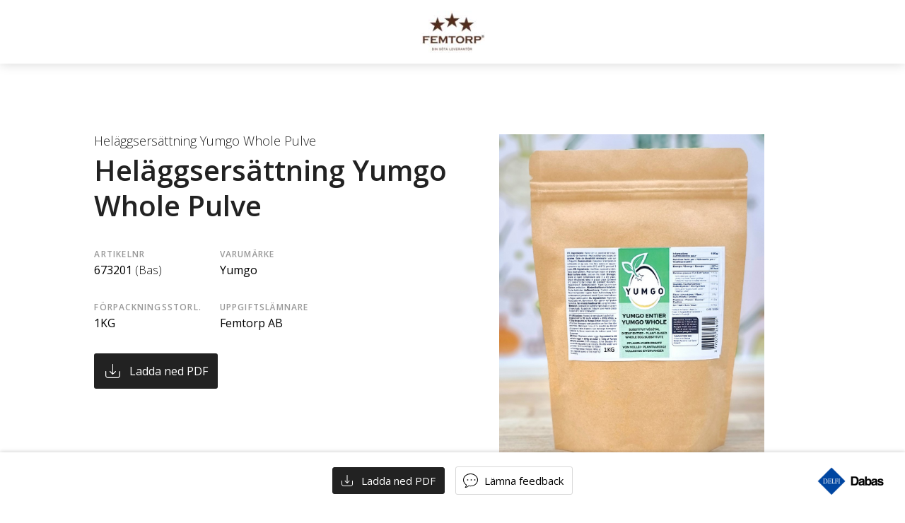

--- FILE ---
content_type: text/html; charset=utf-8
request_url: https://www.dabas.com/productsheet/03770015326101
body_size: 23646
content:
<!doctype html>
<html lang="sv" class="">
  <head>
      <meta http-equiv="X-UA-Compatible" content="IE=edge" />
      <meta charset="utf-8" />
      <title>Heläggsersättning Yumgo Whole Pulve - Yumgo - Dabas</title>
      <meta http-equiv="X-UA-Compatible" content="ie=edge" />
      <meta name="format-detection" content="telephone=no" />
      <meta name="viewport" content="width=device-width, initial-scale=1">
      <link rel="preconnect" href="https://fonts.googleapis.com">
      <link rel="preconnect" href="https://fonts.gstatic.com" crossorigin>
      <link rel="apple-touch-icon" href="/build/logo.png" sizes="144x144" />
      <link rel="apple-touch-icon" sizes="180x180" href="/build/logo.png" />
      <link href="https://fonts.googleapis.com/css2?family=Noto+Serif+Display:ital,wght@1,700&family=Open+Sans:wght@300;400;600&display=swap" rel="stylesheet">
      
      <style>
        a,abbr,acronym,address,applet,article,aside,audio,b,big,blockquote,body,canvas,caption,center,cite,code,dd,del,details,dfn,div,dl,dt,em,embed,fieldset,figcaption,figure,footer,form,h1,h2,h3,h4,h5,h6,header,hgroup,html,i,iframe,img,ins,kbd,label,legend,li,mark,menu,nav,object,ol,output,p,pre,q,ruby,s,samp,section,small,span,strike,strong,sub,summary,sup,table,tbody,td,tfoot,th,thead,time,tr,tt,u,ul,var,video{border:0;font-size:100%;font:inherit;margin:0;padding:0;vertical-align:initial}@page{size:auto;margin:10mm 10mm 10mm 10mm}html{-moz-osx-font-smoothing:grayscale;-webkit-font-smoothing:antialiased;box-sizing:border-box;font-size:62.5%;line-height:1.625;margin:0;padding:0;-webkit-print-color-adjust:exact}*,:after,:before{box-sizing:inherit}body{background-color:#fff;font-family:Open Sans,sans-serif;font-size:1.6rem;font-weight:400}@media (min-width:64em),print{body{padding-top:90px}}@media print,print and (min-width:64em){body{padding-top:0}}.is-preview body{padding-top:0}html.is-error-page,html.is-error-page body{background-color:#0b3358}button,input,select,textarea{font-family:Open Sans,sans-serif}button{font-weight:600}.button{background-color:#e44b14;border:none;color:#fff;cursor:pointer;text-decoration:none}.button-outline{border:1px solid #d6d6d6;color:#222}.button:hover{background-color:#f34c2e;box-shadow:0 1px 15px 0 rgba(0,0,0,.2)}.button-small{border-radius:2px;padding:5px 9px}.button-large{border-radius:3px;font-size:1.6rem;padding:15px 28px}.button-minwidth{display:inline-block;font-weight:600;position:relative;text-align:center;width:100%}@media(min-width:40em){.button-minwidth{min-width:160px;width:auto}}input{background:#fff;border:none;border-radius:3px;font-size:1.6rem;padding:15px;width:100%}button:focus,input:focus{outline:0}input[type=checkbox],input[type=radio]{clip:rect(1px,1px,1px,1px);height:1px;overflow:hidden;position:absolute;top:auto;white-space:nowrap;width:1px}input[type=checkbox]+label{align-items:center;background:#efefef;border-radius:3px 0 3px 0;cursor:pointer;display:flex;height:3.6rem;justify-content:center;position:relative;width:3.6rem}.product-cards.search-page .product-cards-wrapper.list .product-card .checkbox input[type=checkbox]+label{background:#e7e7e6;cursor:pointer;height:100%;width:100%}input[type=checkbox]+label:before,input[type=radio]+label:before{background:#fff;background-color:#fff;box-sizing:border-box;content:"";cursor:pointer;text-align:center;transition:all .1s ease-out}input[type=radio]+label:before{border:1px solid #979797;border-radius:100%;height:14px;margin-right:.7rem;width:14px}input[type=checkbox]+label:before{align-self:center;border:1px solid #b2b2b2;border-radius:3px;display:block;height:12px;justify-self:center;width:12px}input[type=radio]:checked+label:before{background-color:#666;box-shadow:inset 0 0 0 3px #fff}input[type=checkbox]+label:after{content:"";display:block;height:14px;left:calc(50% - 2px);position:absolute;top:calc(50% - 9px);-webkit-transform:rotate(0deg);transform:rotate(0deg);transition:all .1s ease-out;width:7px}input[type=checkbox]:checked+label:after{border-bottom:.25em solid #e44b14;border-right:.25em solid #e44b14;height:14px;-webkit-transform:rotate(45deg);transform:rotate(45deg);width:7px}::-webkit-input-placeholder{color:#858585;opacity:1}::placeholder{color:#858585;opacity:1}:-ms-input-placeholder{color:#858585}::-ms-input-placeholder{color:#858585}.header{background-color:#0b3358;height:60px;padding:5px 0;position:relative;width:100%;z-index:100}.header__pad{align-items:center;display:flex;height:100%;padding:0 2.638888888%;width:100%}.header__left,.header__right{width:41.6666666667%}.header__right{align-items:center;display:flex;justify-content:flex-end}.header__search-icon{background-position:50%;background-repeat:no-repeat;display:inline-block;height:20px;padding:15px;vertical-align:middle;width:20px}.header__search-icon span{display:none}.header__search-icon{background-image:url(/static/media/search.fd2ce5936d840e47328d.svg);background-size:60%}@media (min-width:64em),print{.header__search-icon{background-position:center 7px;background-size:initial;height:30px;padding:0;width:28px}}.header__newsroom-icon{background-position:50%;background-repeat:no-repeat;display:inline-block;height:20px;padding:15px;vertical-align:middle;width:20px}.header__newsroom-icon span{display:none}.header__newsroom-icon{background-image:url(/static/media/megaphone.149b765eb979e30d9c65.svg);background-size:64%}@media (min-width:64em),print{.header__newsroom-icon{background-position:center 3px;background-size:55%;height:30px;padding:0;width:30px}}.header__link{color:#fff;font-size:1.1rem;font-weight:600;text-decoration:none}@media (min-width:64em),print{.header__link{font-size:1.5rem}.header__search-link{margin-right:2.7rem}}.header__search-link span{display:none}@media (min-width:64em),print{.header__search-link span{display:inline}.header{height:90px;left:0;padding:1.6rem 0;position:fixed;top:0}.header .single-business{height:53px}}.button-small{padding:6px 9px}@media(min-width:40em){.login-link{display:inline;margin-left:2.7rem}}@media(min-width:64em){.button-small{padding:9px 18px}}.logo{display:flex;justify-content:center;line-height:1;width:16.6666666667%}.logo__img{height:auto;width:90px}@media (min-width:64em),print{.logo__img{height:53px;width:126px}}.login-link{display:none}.menu{display:inline}.menu__trigger{background:transparent;border:none;color:#fff;cursor:pointer;font-size:1.1rem;font-weight:600;padding:0;text-decoration:none}.menu__trigger span{display:none}@media (min-width:64em),print{.menu__trigger{font-size:1.5rem}.menu__trigger span{display:inline}}.menu__link{border-bottom:1px solid transparent;color:#fff;display:inline-block;font-size:2rem;font-weight:300;line-height:1.3;margin-bottom:2rem;text-decoration:none}.menu__link:hover{border-bottom:1px solid #fff}@media(min-width:40em){.menu__link{font-size:2.7rem;margin-bottom:2.4rem}}.menu__link--small{font-size:2rem;margin-bottom:2.4rem}.menu__login-link{align-items:center;border-top:1px solid hsla(0,0%,100%,.2);display:flex;flex-direction:column;justify-content:center;margin-top:.5rem;padding-top:2rem;text-align:center;width:100%}@media(min-width:40em){.menu__login-link{margin-top:1.2rem;padding-top:2.8rem}}.menu__icon{background-image:url(/static/media/menu-button.e3ba6758443f5a2ac5fc.svg);background-position:50%;background-repeat:no-repeat;background-size:70%;display:inline-block;height:20px;padding:15px;vertical-align:middle;width:20px}@media (min-width:64em),print{.menu__icon{background-position:center 7px;background-size:initial;height:31px;padding:0;width:31px}}.login__link{background:transparent;border:none;color:#fff;cursor:pointer;font-size:1.1rem;font-weight:600;padding:0;text-decoration:none}@media(min-width:40em){.login__link{display:inline;margin-left:2.7rem}}@media (min-width:64em),print{.login__link{font-size:1.5rem}}.login__email-input,.login__password-input{margin-bottom:2.2rem;margin-top:1.2rem}.login__email-input:-internal-autofill-selected,.login__password-input:-internal-autofill-selected{background-color:#fff!important}.login__signup-link{background-color:transparent;color:#fff;margin-top:3.4rem;width:100%}.login__submit{margin:.7rem 0 2.3rem;width:100%}.login__forgot-password{color:hsla(0,0%,100%,.4);font-size:1.3rem;font-weight:400}.drop-down-menu{margin-left:auto;position:relative}.drop-down-menu--is-open .drop-down-menu__menu{display:block}.drop-down-menu__button{background-color:hsla(0,0%,85%,.26);border:none;border-radius:3px;color:#fff;cursor:pointer;font-size:1.5rem;font-weight:600;height:50px;padding:15px;position:relative;width:50px}@media (min-width:64em),print{.drop-down-menu__button{height:auto;padding:15px 42px;width:auto}}.drop-down-menu__button:before{background-image:url(/static/media/smily.ec9d048d6bfa9cacdacf.svg);display:block;height:20px;left:15px;top:15px;width:20px}.drop-down-menu__button:after,.drop-down-menu__button:before{background-repeat:no-repeat;background-size:100%;content:"";position:absolute}.drop-down-menu__button:after{background-image:url(/static/media/arrow-white.c4b27bae4c7316735ac8.svg);display:none;height:6px;right:20px;top:calc(50% - 2px);transition:all .6s ease;width:9px}@media (min-width:64em),print{.drop-down-menu__button:after{display:block}}.drop-down-menu--is-open .drop-down-menu__button{background-color:#fff;color:#222}.drop-down-menu--is-open .drop-down-menu__button:after,.drop-down-menu--is-open .drop-down-menu__button:before{-webkit-filter:invert(0) sepia(84%) saturate(100%) hue-rotate(337deg) brightness(0) contrast(114%);filter:invert(0) sepia(84%) saturate(100%) hue-rotate(337deg) brightness(0) contrast(114%)}.drop-down-menu--is-open .drop-down-menu__button:after{-webkit-transform:rotate(180deg);transform:rotate(180deg)}.drop-down-menu__button-text{display:none}@media (min-width:64em),print{.drop-down-menu__button-text{display:inline-block}}.drop-down-menu__button-notification{background-color:#e44b14;border-radius:50%;display:inline-block;height:16px;position:absolute;right:-8px;top:-8px;width:16px}.drop-down-menu__menu{background-color:#fff;border-radius:3px;border-top-right-radius:0;box-shadow:0 3px 5px 0 rgba(0,0,0,.2);display:none;font-size:1.5rem;list-style:none;padding:0;position:absolute;right:0;top:calc(100% - 3px);width:270px}.drop-down-menu__menu-list{list-style:none;padding:8px 20px 0}.drop-down-menu__menu-list--bottom{background:#f2f2f1;border-bottom:1px solid #ddd;border-top:3px solid rgba(0,0,0,.09);padding:0 20px}.drop-down-menu__menu-list--submenu{background:#f2f2f1;font-size:1.3rem;padding:28px 20px}.drop-down-menu__menu-list--submenu .drop-down-menu__menu-list-item{border-top:none}.drop-down-menu__menu-list--submenu .drop-down-menu__menu-list-item a{display:inline;padding:0}.drop-down-menu__menu-list-item{border-top:1px solid rgba(0,0,0,.2)}.drop-down-menu__menu-list-item:first-child{border-top:none}.drop-down-menu__menu-list-item a{color:#0b3358;display:flex;padding:20px 0;text-decoration:none}.drop-down-menu__menu-list-item a:hover{text-decoration:underline}.drop-down-menu__menu-list-item-notifications{display:inline-block;margin-left:auto}.drop-down-menu__menu-list-item-notification{background-color:#e44b14;border-radius:50%;color:#fff;display:inline-block;font-size:1.3rem;font-weight:600;height:22px;margin-left:0;margin-right:8px;text-align:center;width:22px}.drop-down-menu__menu-list-item--logout a{background-image:url(/static/media/sign-out.ae117c31bbd11edf7e10.svg);background-position:0;background-repeat:no-repeat;background-size:16px}.drop-down-menu__menu-list--submenu .drop-down-menu__menu-list-item--logout a{padding-left:21px}.news-banner{background-color:#fff;font-size:1.4rem;overflow:hidden;padding:19px 10.416666667%;text-align:center;text-overflow:ellipsis;white-space:nowrap;width:100%}.news-banner a{color:#0b3358;text-decoration:none}.news-banner__label{color:#da4b31;display:inline;font-weight:600;letter-spacing:1.08px;margin-right:.4rem;text-transform:uppercase}.block-editor .news-banner__label{display:block;float:left}.hero{position:relative}@media (min-width:64em),print{.hero{height:0;padding-bottom:27.708333333%}}.hero__bg-wrapper{align-items:center;display:flex;flex-direction:column;height:100%;justify-content:center;overflow:hidden;position:absolute;top:0;width:100%}@media (-ms-high-contrast:none){.hero__bg-wrapper{left:0}}.hero__background{height:100%;position:absolute;width:100%}.is-start .hero__background{opacity:1}.hero--is-parallax .hero__background{left:0;-webkit-transform:translateZ(-2px) scale(1.1);transform:translateZ(-2px) scale(1.1)}.hero__heading{color:#fff;display:inline-block;font-size:3.5rem;font-weight:600;line-height:1.1;margin:62px auto;max-width:90%;text-align:center;text-shadow:0 0 40px rgba(0,0,0,.5)}.hero--big-subheading .hero__heading{margin-bottom:15px}@media(min-width:52em){.hero__heading{font-size:5rem}}@media (min-width:64em),print{.hero__heading{font-size:6rem;margin:0 auto 35px}.hero--big-subheading .hero__heading{margin-bottom:15px}}.hero__heading textarea{background:transparent;text-align:center}.hero--xbig-heading .hero__heading{color:#fff;font-size:5rem;font-weight:600;line-height:5rem;margin-bottom:1.7rem}@media(min-width:52em){.hero--xbig-heading .hero__heading{font-size:7.5rem;line-height:7.5rem}}@media (min-width:64em),print{.hero--xbig-heading .hero__heading{font-size:9rem;line-height:9rem;margin-bottom:1.5rem}}.hero__content-wrapper{bottom:0;left:0;position:relative;right:0;top:0}@media (min-width:64em),print{.hero__content-wrapper{position:absolute}}.hero__content{align-items:center;display:flex;flex-direction:column;height:100%;justify-content:center;margin:0 auto;max-width:1440px;text-align:center;width:100%}.hero__content form{width:100%}.hero__byline{color:#fff;display:block;font-size:2rem;font-weight:600;letter-spacing:0;margin-bottom:1.7rem;margin-top:13.2rem;padding:0 40px;text-align:center;text-shadow:0 0 40px rgba(0,0,0,.96)}@media(min-width:52em){.hero__byline{margin-top:15.2rem;padding:0}}@media (min-width:64em),print{.hero__byline{margin-bottom:1rem;margin-top:14.2rem}}.hero__byline textarea{background:transparent;text-align:center}.hero__subheading{color:#fff;display:block;font-size:2rem;font-weight:300;margin-bottom:7.8rem;padding:0 40px}.hero--big-subheading .hero__subheading{font-size:2rem;margin-bottom:4rem}@media (min-width:64em),print{.hero--big-subheading .hero__subheading{font-size:3.5rem}}.hero__subheading textarea{background:transparent;text-align:center}h1.hero-single-business-text{color:#fff;font-size:2.5rem;line-height:3.4rem;margin-top:6rem;max-width:90%;text-align:center;width:931px}.hero .read-more-link{color:#fff;margin-bottom:6rem;margin-top:2.5rem}.hero .read-more-link:after{border-bottom:2px solid #fff}.hero p{color:#fff;text-align:center;text-shadow:0 0 40px rgba(0,0,0,.96)}.hero span.fat-text{font-size:2rem;font-weight:600;letter-spacing:0;margin-bottom:1.7rem;margin-top:13.2rem;padding:0 40px}.hero span.thin-text{font-size:2rem;font-weight:300;margin-bottom:7.8rem;padding:0 40px}@media only screen and (min-width:52em){.hero span.fat-text{margin-top:15.2rem;padding:0}h1.hero-single-business-text{font-size:3.2rem;line-height:4.6rem;margin-top:9rem}.hero .read-more-link{color:#fff;margin-bottom:6rem;margin-top:2.5rem}}@media only screen and (min-width:64em){.hero.single-business{height:auto;padding-bottom:0;position:relative}.hero.single-business .hero-background{position:relative}h1.hero-text{font-size:6rem;margin:0 auto 35px}.hero span.fat-text{margin-bottom:1rem;margin-top:14.2rem}h1.hero-single-business-text{font-size:4rem;line-height:5.4rem;margin-top:11.5rem}.hero .read-more-link{margin-bottom:9.3rem}}.search-bar{line-height:1;overflow:visible;padding:0 20px;position:relative;width:100%;z-index:90}.search-bar--is-search-page{margin-bottom:0;padding:0}.search-bar--is-search-page .search-bar__button{margin-bottom:0}@media (min-width:64em),print{.search-bar{bottom:-35px;left:0;padding:0 10.416666667%;position:absolute}.search-bar--is-search-page{bottom:0;padding:0;position:relative}}.search-bar__shadow{align-items:center;display:flex;flex-direction:column;margin:0 auto;max-width:100%;position:relative;width:1140px}.search-bar--is-search-page .search-bar__shadow{width:auto}@media (min-width:64em),print{.search-bar__shadow{box-shadow:0 1px 4px 0 rgba(0,0,0,.3);flex-direction:row}}.search-bar__q{-moz-appearance:none;-webkit-appearance:none;box-shadow:0 1px 4px 0 rgba(0,0,0,.3);font-size:1.6rem;margin-bottom:1.6rem;margin-left:0;margin-right:0;max-width:100%;width:470px}@media (min-width:64em),print{.search-bar__q{border-radius:3px 0 0 3px;box-shadow:none;flex:1 1 auto;font-size:1.8rem;height:70px;margin-bottom:0;min-height:0;min-width:0;padding:24px;width:auto}}.search-bar__icon{background-position:50%;background-repeat:no-repeat;background-size:60%;background:hsla(0,0%,100%,.38) url(/static/media/search.fd2ce5936d840e47328d.svg) no-repeat 50%;border-radius:50%;display:inline-block;height:30px;margin-right:1.4rem;vertical-align:middle;width:30px}@media (min-width:64em),print{.search-bar__icon{height:38px;width:38px}}.search-bar__button{align-items:center;border-radius:3px;box-shadow:0 1px 4px 0 rgba(0,0,0,.3);display:flex;font-size:1.5rem;height:50px;justify-content:center;margin-bottom:3.2rem;margin-left:0;margin-right:0;max-width:100%;padding:0 2.3rem;position:relative;white-space:nowrap;width:470px}.search-bar__button:hover{box-shadow:none}.search-bar__button span{align-self:center;display:inline-block}.search-bar__button span span{color:#000}.search-bar__button-text{opacity:1;transition:opacity .3s ease-in-out}.search-bar--is-loading .search-bar__button-text{opacity:0}.search-bar__button .spinner{opacity:0;top:16px;transition:opacity .3s ease-in-out}@media (min-width:64em),print{.search-bar__button .spinner{top:27px}}.search-bar--is-loading .search-bar__button .spinner{opacity:1}.search-bar__button .spinner span{height:14px;width:14px}@media (min-width:64em),print{.search-bar__button{border-radius:0 3px 3px 0;box-shadow:none;height:70px;justify-content:flex-start;margin-bottom:0;width:auto}.search-bar--is-search-page .search-bar__button{align-items:center;justify-content:center;width:auto}}.hide{clip:rect(0 0 0 0);border:0;height:1px;margin:-1px;overflow:hidden;padding:0;position:absolute;width:1px}.form__textarea{border:none;border-radius:3px}.form__input,.form__select,.form__textarea{transition:all .3s}.form__input:focus,.form__select:focus,.form__textarea:focus{outline:1px auto #07479c;outline-offset:-2px}.form__input--is-error,.form__select--is-error,.form__textarea--is-error{background:#f8dfdf;border:1px solid #cc1a19;border-left-width:10px}.form__input--is-error:focus,.form__select--is-error:focus,.form__textarea--is-error:focus{outline:none}.form__submit--is-error{-webkit-animation:shake .82s cubic-bezier(.36,.07,.19,.97) both;animation:shake .82s cubic-bezier(.36,.07,.19,.97) both;-webkit-backface-visibility:hidden;backface-visibility:hidden;-webkit-perspective:1000px;perspective:1000px;-webkit-transform:translateZ(0);transform:translateZ(0)}.form__input-errormsg{color:#fff;display:block;margin-bottom:25px;margin-top:-15px}@-webkit-keyframes shake{10%,90%{-webkit-transform:translate3d(-1px,0,0);transform:translate3d(-1px,0,0)}20%,80%{-webkit-transform:translate3d(2px,0,0);transform:translate3d(2px,0,0)}30%,50%,70%{-webkit-transform:translate3d(-4px,0,0);transform:translate3d(-4px,0,0)}40%,60%{-webkit-transform:translate3d(4px,0,0);transform:translate3d(4px,0,0)}}@keyframes shake{10%,90%{-webkit-transform:translate3d(-1px,0,0);transform:translate3d(-1px,0,0)}20%,80%{-webkit-transform:translate3d(2px,0,0);transform:translate3d(2px,0,0)}30%,50%,70%{-webkit-transform:translate3d(-4px,0,0);transform:translate3d(-4px,0,0)}40%,60%{-webkit-transform:translate3d(4px,0,0);transform:translate3d(4px,0,0)}}.usp{background:#f2f2f1;height:100%}.usp__outer-wrapper{margin:0 auto;max-width:100%;width:1440px}.usp__wrapper{align-items:stretch;display:flex;flex-wrap:wrap;justify-content:center;padding:57px 20px}@media(min-width:40em){.usp__wrapper{padding:57px 10.416666667%}}@media (min-width:64em),print{.usp__wrapper{padding-bottom:77px;padding-top:115px}}.usp__left,.usp__right{align-items:center;display:flex;flex-direction:column;height:100%;justify-content:center;text-align:center;width:100%}@media(min-width:60em){.usp__left,.usp__right{max-width:100%;width:36rem}}.usp__left{border-bottom:1px solid #d8d8d8;margin-bottom:4.7rem;padding-bottom:4.7rem}@media(min-width:60em){.usp__left{border:none;margin-bottom:0;margin-right:3.947368421%;padding:0}.usp__right{margin-left:3.947368421%}}.usp__read-more-link{color:#0b3358;display:inline-block;font-size:1.3rem;font-weight:600;letter-spacing:1px;padding:0 1px 7px;position:relative;text-decoration:none;text-transform:uppercase}.usp__read-more-link:after{border-bottom:2px solid #e44b14;bottom:0;content:"";height:0;left:0;position:absolute;transition:bottom .1s ease-in-out,color .1s ease-in-out;width:100%}.usp__read-more-link:hover{color:#e44b14}.usp__read-more-link:hover:after{bottom:5px}.usp img{height:70px;max-width:100%}.usp p{font-size:1.8rem;margin:1.9rem 0 3.7rem;max-width:100%;width:36rem}.usp a{margin-top:auto}.usp textarea{text-align:center}.block-editor .block-editor-plain-text{background:transparent!important}.spinner{display:block;left:50%;margin:0;opacity:0;position:absolute;top:17px;-webkit-transform:translateX(-50%);transform:translateX(-50%);width:70px}.newsroom-products--is-loading .spinner,.search-page-filter-bar--is-loading .spinner{opacity:1}.newsroom-products .spinner{top:157px}@media (min-width:64em),print{.newsroom-products .spinner{top:187px}}.spinner span{-webkit-animation:sk-bouncedelay 1.4s ease-in-out infinite both;animation:sk-bouncedelay 1.4s ease-in-out infinite both;background-color:#fff;border-radius:100%;display:inline-block;height:18px;width:18px}.newsroom-products--is-loading .spinner span{background-color:#222}.spinner .bounce1{-webkit-animation-delay:-.32s;animation-delay:-.32s}.spinner .bounce2{-webkit-animation-delay:-.16s;animation-delay:-.16s}@-webkit-keyframes sk-bouncedelay{0%,80%,to{-webkit-transform:scale(0);transform:scale(0)}40%{-webkit-transform:scale(1);transform:scale(1)}}@keyframes sk-bouncedelay{0%,80%,to{-webkit-transform:scale(0);transform:scale(0)}40%{-webkit-transform:scale(1);transform:scale(1)}}.cert-icons__popup,.download__selector,.overlay,.signup-overlay,.tooltip__popup,.watch-overlay-step-2{display:none}.is-parallax,.is-parallax body{overflow:hidden;padding-top:0}.is-parallax #root,.is-parallax body #root{-webkit-overflow-scrolling:touch;height:100vh;overflow-x:hidden;overflow-y:auto;-webkit-perspective:20px;perspective:20px}.is-parallax .header,.is-parallax body .header{position:-webkit-sticky;position:sticky}@media screen and (-ms-high-contrast:active),screen and (-ms-high-contrast:none){.is-parallax{overflow:auto}.is-parallax body{overflow:auto;padding-top:90px}.is-parallax body #root{height:auto;overflow-x:hidden;overflow-y:visible}}.app-content{opacity:0;transition:opacity .1s ease}.is-start .app-content{opacity:1}.app-below-fold{opacity:0;transition:opacity .1s ease}.hero__background{background-position:50%;background-repeat:no-repeat;background-size:cover}.is-start .hero__background{opacity:0;transition:opacity .2s ease}.hero__background,.hero__bg-wrapper{height:100%;position:absolute;width:100%}.hero--is-parallax .hero__background{height:140%;top:-20%;-webkit-transform:translateZ(-2px) scale(1.2);transform:translateZ(-2px) scale(1.2);width:100%}p{color:#222;line-height:2.6rem;margin-bottom:2.6rem}
/*# sourceMappingURL=preload.9091ecb6.css.map*/
      </style>
      
  </head>
  <body>
      <div id="root"><div class="app-content"><div><div class="product-sheet product-sheet--has-logo"><header class="product-sheet__header"><img src="https://dabas.blob.core.windows.net/media/femtorp/logotypestandard21_logo.jpg" alt=""/></header><div class="product-sheet__content"><div class="product-sheet__generic-container"><div class="product-sheet__heading-conatiner"><h2 class="product-sheet__subheading">Heläggsersättning Yumgo Whole Pulve</h2><h1 class="product-sheet__heading">Heläggsersättning Yumgo Whole Pulve</h1></div><div class="product-sheet__image"><div class="product-sheet__image-big"><div class="product-sheet__image-big-container"><span><img src="https://dabas.blob.core.windows.net/media/femtorp/yumgo_poudreentier_large.jpg" alt=""/><a class="product-sheet__image-download" href="https://dabas.blob.core.windows.net/media/femtorp/yumgo_poudreentier.jpg" targe="_blank" download="" title="Ladda ner bild"><span>Ladda ner bild</span></a></span></div></div><div class="product-sheet__image-gallery"><div class="product-sheet__image-gallery-image"><img src="https://dabas.blob.core.windows.net/media/femtorp/yumgo_poudreentier_large.jpg" alt=""/></div></div></div><div class="product-sheet__general"><div class="product-sheet__general-data"><h3 class="product-sheet__general-heading">Artikelnr</h3>673201<!-- --> <span class="product-sheet__general-heading-muted">(Bas)</span><br/></div><div class="product-sheet__general-data"><h3 class="product-sheet__general-heading">Varumärke</h3><div><strong>Yumgo</strong></div></div><div class="product-sheet__general-data"><h3 class="product-sheet__general-heading">Förpackningsstorl.</h3><div><strong>1KG</strong></div></div><div class="product-sheet__general-data"><h3 class="product-sheet__general-heading">Uppgiftslämnare</h3><div><strong>Femtorp AB</strong></div></div><div class="download"><button class="download__btn" type="button"><span class="download__btn-text">Ladda ned PDF</span><span class="spinner"><span class="bounce1"></span><span class="bounce2"></span><span class="bounce3"></span></span></button><div class="download__selector"><button class="download__selector-btn" type="button">Full version</button><button class="download__selector-btn" type="button">Kort version</button></div></div></div></div><div class="product-sheet-boxes"><div class="product-sheet-boxes__col"><section class="product-sheet-box"><div class="product-sheet-box__inner"><h2 class="product-sheet-box__heading">Ingredienser</h2><p>Rismjöl, rapsprotein, ärtprotein. KAN INNEHÅLLA SPÅR AV GLUTEN.
</p></div></section><section class="product-sheet-box"><div class="product-sheet-box__inner"><h2 class="product-sheet-box__heading">Marknadsbudskap</h2><p>Ett veganskt växtbaserat alternativ till traditionella ägg med längre hållbarhet. Använd samma mängd heläggsersättning som hela ägg i receptet, blandas endast med vatten. Blandad produkt ska förvaras i kylskåp och bör förbrukas inom 3 dagar. Ersätter hela ägg i söta eller salta recept. Till pannkakor, våfflor, pajer, kakor, muffins, sockerkakor, kakor, madeleines, krämer (t.ex. till vaniljsås), bageriprodukter och bakverk m.m. 
</p></div></section><section class="product-sheet-box"><div class="product-sheet-box__inner"><h2 class="product-sheet-box__heading">Dabas produktklassificering</h2><p>100410284055 / Kolonial/Speceri -- Bakmixer/Äggmixer -- Övriga mixer -- Övriga mixer</p></div></section><section class="product-sheet-box"><div class="product-sheet-box__inner"><h2 class="product-sheet-box__heading">Tillagning</h2><table class="product-sheet__table product-sheet__table--align-right"><tbody><tr><th>Tillagningssätt:</th><td>Späda</td></tr><tr><th>Anvisningar:</th><td>Grundrecept: Motsvarar 20 helägg. 870 g vatten, 130 g heläggsersättningspulver (dosering 13%). Mängden heläggsersättningspulver kan variera beroende på receptet. Mixa vatten och pulver på högsta hastighet för att få en homogen blandning. 1 påse motsvarar ca 154 äggulor.
</td></tr><tr><th>Serveringsförslag:</th><td>Till pannkakor, våfflor, pajer, kakor, muffins, sockerkakor, kakor, madeleines, krämer (t.ex. till vaniljsås), bageriprodukter och bakverk m.m. </td></tr></tbody></table></div></section><section class="product-sheet-box"><div class="product-sheet-box__inner"><h2 class="product-sheet-box__heading">Förvaring</h2><table class="product-sheet__table product-sheet__table--align-right"><tbody><tr><th>Temperatur (°C): </th><td><ul class="product-sheet__table-list"><li>Min: <!-- -->18<!-- --> °C</li><li>Max: <!-- -->24<!-- --> °C</li></ul></td></tr><tr><th>Total hållbarhet (dagar):</th><td>365</td></tr><tr><th>Förvaringsinstruktioner:</th><td>Torrt 18-24 °C. Tillagad produkt ska förvaras i kylskåp och bör förbrukas inom 3 dagar.
</td></tr></tbody></table></div></section></div><div class="product-sheet-boxes__col"><section class="product-sheet-box origin"><div class="product-sheet-box__inner"><h2 class="product-sheet-box__heading">Ursprung</h2><div class="origin__country"><h3 class="origin__country-heading">Tillverkningsland:<span class="tooltip"><span class="tooltip__icon"></span><div class="tooltip__popup"><h5 class="tooltip__popup-heading">Tillverkningsland</h5><p>Tillverkningsland i betydelsen det land i vilket produkten genomgick den sista väsentliga bearbetningen (motsvarande lagstiftningens definition för ursprungsland).</p></div></span></h3><div>Frankrike</div><div class="origin__country-flag"><img src="/static/media/250.a4f91d3276d9d76788c2.svg" alt="Frankrike"/></div></div></div></section><section class="product-sheet-box product-sheet-box--break"><div class="product-sheet-box__inner"><h2 class="product-sheet-box__heading">Näringsvärde</h2><table class="product-sheet__table product-sheet__table--striped product-sheet__table--align-right"><tbody><tr><th>Tillagningsstatus:</th><td>Ej tillagad</td></tr><tr><th>Basmängd:</th><td>Per <!-- -->100<!-- --> <!-- -->gr</td></tr><tr><th>Energi<!-- -->:</th><td> <!-- -->1399<!-- --> <!-- -->kJ</td></tr><tr><th>Energi<!-- -->:</th><td> <!-- -->332<!-- --> <!-- -->kcal</td></tr><tr><th>Fett<!-- -->:</th><td> <!-- -->0,7<!-- --> <!-- -->g</td></tr><tr><th>- Varav mättat fett<!-- -->:</th><td> <!-- -->0,2<!-- --> <!-- -->g</td></tr><tr><th>Kolhydrat<!-- -->:</th><td> <!-- -->29,3<!-- --> <!-- -->g</td></tr><tr><th>- Varav sockerarter<!-- -->:</th><td> <!-- -->0,2<!-- --> <!-- -->g</td></tr><tr><th>Protein<!-- -->:</th><td> <!-- -->42,8<!-- --> <!-- -->g</td></tr><tr><th>Salt<!-- -->:</th><td> <!-- -->0,1<!-- --> <!-- -->g</td></tr><tr><th>Fiber<!-- -->:</th><td> <!-- -->18,4<!-- --> <!-- -->g</td></tr></tbody></table></div></section></div><section class="product-sheet-box product-sheet-box--recipes product-sheet-box--recipes-is-loading"><div class="recipes__container"></div><div class="recipes__loading"><span class="spinner"><span class="bounce1"></span><span class="bounce2"></span><span class="bounce3"></span></span></div></section></div><section class="product-sheet-box product-sheet-box--wide product-sheet-box--collapsed"><div class="product-sheet-box__inner"><h2 class="product-sheet-box__heading"><button class="product-sheet-box__heading-toggle">Basnivå<span class="product-sheet-box__heading-gtin"> • GTIN <!-- -->03770015326101</span></button></h2><div class="product-sheet-box__content"><div class="product-sheet-box__tablecontent"><h3 class="product-sheet-box__tableheading">Artikelidentitet</h3><table class="product-sheet__table product-sheet__table--striped"><tbody><tr><th>Artikelns identitet, GTIN:</th><td>03770015326101</td></tr><tr><th>Målmarknadsområde:</th><td>Sverige</td></tr><tr><th>Leverantörens artikelnummer:</th><td>673201</td></tr><tr><th>Konsumentartikel:</th><td>Nej</td></tr><tr><th>Är artikeln en logistisk enhet:</th><td>Ja</td></tr><tr><th>Fakturerbar enhet, indikator</th><td>Ja</td></tr><tr><th>Beställningsbar artikel, indikator</th><td>Ja</td></tr><tr><th>Ingår i:</th><td><span>5 st Mellannivåförpackningar 13770015326108</span><br/></td></tr></tbody></table></div><div class="product-sheet-box__tablecontent"><h3 class="product-sheet-box__tableheading">Beskrivning</h3><table class="product-sheet__table product-sheet__table--striped"><tbody><tr><th>Artikelkategori:</th><td>Heläggsersättning Yumgo Whole Pulve</td></tr><tr><th>Artikelbeskrivning:</th><td>Heläggsersättning Yumgo Whole Pulver</td></tr><tr><th>Produktnamn:</th><td>Heläggsersättning Yumgo Whole Pulve</td></tr><tr><th>Varumärke:</th><td>Yumgo</td></tr><tr><th>Förpackningsstorlek:</th><td>1KG</td></tr></tbody></table></div><div class="product-sheet-box__tablecontent"><h3 class="product-sheet-box__tableheading">Kompletterande artikelidentitet</h3><table class="product-sheet__table product-sheet__table--striped"><tbody><tr><th>Leverantörens artikelnummer</th><td>673201</td></tr></tbody></table></div><div class="product-sheet-box__tablecontent"><h3 class="product-sheet-box__tableheading">Marknadsinformation</h3><table class="product-sheet__table product-sheet__table--striped"><tbody><tr><th>Sökbegrepp E-handel</th><td>HELÄGGSERSÄTTNING HELÄGG YUMGO WHOLE PULVER NO EGG FEMTORP VEGAN VÄXTBASERAD</td></tr></tbody></table></div><div class="product-sheet-box__tablecontent"><h3 class="product-sheet-box__tableheading">Marknadsbudskap</h3><table class="product-sheet__table product-sheet__table--striped"><tbody><tr><th>Marknadsbudskap:</th><td><p>Ett veganskt växtbaserat alternativ till traditionella ägg med längre hållbarhet. Använd samma mängd heläggsersättning som hela ägg i receptet, blandas endast med vatten. Blandad produkt ska förvaras i kylskåp och bör förbrukas inom 3 dagar. Ersätter hela ägg i söta eller salta recept. Till pannkakor, våfflor, pajer, kakor, muffins, sockerkakor, kakor, madeleines, krämer (t.ex. till vaniljsås), bageriprodukter och bakverk m.m. 
</p></td></tr></tbody></table></div><div class="product-sheet-box__tablecontent"><h3 class="product-sheet-box__tableheading">Artikelinformationsdatum</h3><table class="product-sheet__table product-sheet__table--striped"><tbody><tr><th>Dokumentets giltighetstidpunkt:</th><td>2025-08-21</td></tr></tbody></table></div><div class="product-sheet-box__tablecontent"><h3 class="product-sheet-box__tableheading">Leverans och köp:</h3><table class="product-sheet__table product-sheet__table--striped"><tbody><tr><th>Tillgänglighetstidpunkt:</th><td>2023-05-25</td></tr></tbody></table></div><div class="product-sheet-box__tablecontent"><h3 class="product-sheet-box__tableheading">GPC PRODUKTKLASSIFICERING</h3><table class="product-sheet__table product-sheet__table--striped"><tbody><tr><th>Produktklass, kod:</th><td>10000156</td></tr></tbody></table></div><div class="product-sheet-box__tablecontent"><h3 class="product-sheet-box__tableheading">INGREDIENSFÖRTECKNING</h3><table class="product-sheet__table product-sheet__table--striped"><tbody><tr><th>Ingrediensförteckning:</th><td>Rismjöl, rapsprotein, ärtprotein. KAN INNEHÅLLA SPÅR AV GLUTEN.
</td></tr></tbody></table></div><div class="product-sheet-box__tablecontent"><h3 class="product-sheet-box__tableheading">TILLVERKNINGSLAND</h3><table class="product-sheet__table product-sheet__table--striped"><tbody><tr><th>Tillverkningsland:</th><td>Frankrike</td></tr></tbody></table></div><div class="product-sheet-box__tablecontent"><h3 class="product-sheet-box__tableheading">TULLSTATISTISKT NUMMER:</h3><table class="product-sheet__table product-sheet__table--striped"><tbody><tr><th>Importklassificeringstyp:</th><td>HARMONIZED_COMMODITY_DESCRIPTION_AND_CODING_SYSTEM</td></tr><tr><th>Importklassificering:</th><td>21069098</td></tr></tbody></table></div><div class="product-sheet-box__tablecontent"><h3 class="product-sheet-box__tableheading">KONSUMENTINSTRUKTIONER</h3><table class="product-sheet__table product-sheet__table--striped"><tbody><tr><th>Förvaringsinstruktioner för konsument:</th><td>Torrt 18-24 °C. Tillagad produkt ska förvaras i kylskåp och bör förbrukas inom 3 dagar.
</td></tr></tbody></table></div><div class="product-sheet-box__tablecontent"><h3 class="product-sheet-box__tableheading">TEMPERATUR</h3><table class="product-sheet__table product-sheet__table--striped"><tbody><tr><th>Högsta förvaringstemperatur:</th><td>24 °C</td></tr><tr><th>Lägsta förvaringstemperatur:</th><td>18 °C</td></tr></tbody></table></div><div class="product-sheet-box__tablecontent"><h3 class="product-sheet-box__tableheading">Livslängd</h3><table class="product-sheet__table product-sheet__table--striped"><tbody><tr><th>Total hållbarhet (dagar):</th><td>365</td></tr></tbody></table></div><div class="product-sheet-box__tablecontent"><h3 class="product-sheet-box__tableheading">Datamärkning</h3><table class="product-sheet__table product-sheet__table--striped"><tbody><tr><th>Databärartyp:</th><td>EAN 13</td></tr></tbody></table></div><div class="product-sheet-box__tablecontent"><h3 class="product-sheet-box__tableheading">SKATT</h3><table class="product-sheet__table product-sheet__table--striped"><tbody><tr><th>Skattesats</th><td>12%</td></tr><tr><th>Skattetyp:</th><td>Mervärdesskatt</td></tr></tbody></table></div><div class="product-sheet-box__tablecontent"><h3 class="product-sheet-box__tableheading">GARANTI</h3><table class="product-sheet__table product-sheet__table--striped"><tbody></tbody></table></div><div class="product-sheet-box__tablecontent"><h3 class="product-sheet-box__tableheading">Förpackning/Plattformstyp:</h3><table class="product-sheet__table product-sheet__table--striped"><tbody><tr><th>Förpacknings-/kollityp:</th><td>Låda</td></tr><tr><th>Förpackningsvikt:</th><td>50 gram</td></tr><tr><th>Förpackningsmaterial:</th><td><ul><li><span>Papper/Kartong</span><br/><span>- Vikt: <!-- -->50<!-- --> <!-- -->gram</span><br/></li></ul></td></tr></tbody></table></div><div class="product-sheet-box__tablecontent"><h3 class="product-sheet-box__tableheading">VIKT</h3><table class="product-sheet__table product-sheet__table--striped"><tbody><tr><th>Artikelns bruttovikt:</th><td>1050 gram</td></tr><tr><th>Jämförmängd färdigvara:</th><td>1000 gram</td></tr><tr><th>Jämförmängd kod:</th><td>Per kilogram</td></tr><tr><th>Variabelmåttsvara:</th><td>Nej</td></tr></tbody></table></div><div class="product-sheet-box__tablecontent"><h3 class="product-sheet-box__tableheading">Nettoinnehåll</h3><table class="product-sheet__table product-sheet__table--striped"><tbody><tr><th>Nettoinnehåll värde:</th><td>1000 gram</td></tr></tbody></table></div><div class="product-sheet-box__tablecontent"><h3 class="product-sheet-box__tableheading">Mått</h3><table class="product-sheet__table product-sheet__table--striped"><tbody><tr><th>Artikelns bredd:</th><td>110 mm</td></tr><tr><th>Artikelns djup:</th><td>220 mm</td></tr><tr><th>Artikelns höjd:</th><td>325 mm</td></tr></tbody></table></div><div class="product-sheet-box__tablecontent"><h3 class="product-sheet-box__tableheading">Staplingsbarhet</h3><table class="product-sheet__table product-sheet__table--striped"><tbody><tr><th>Staplingsbarhet</th><td>1 basförpackningar i höjd</td></tr></tbody></table></div></div></div></section><section class="product-sheet-box product-sheet-box--wide product-sheet-box--collapsed"><div class="product-sheet-box__inner"><h2 class="product-sheet-box__heading"><button class="product-sheet-box__heading-toggle">Mellannivå<span class="product-sheet-box__heading-gtin"> • GTIN <!-- -->13770015326108</span></button></h2><div class="product-sheet-box__content"><div class="product-sheet-box__tablecontent"><h3 class="product-sheet-box__tableheading">Artikelidentitet</h3><table class="product-sheet__table product-sheet__table--striped"><tbody><tr><th>Artikelns identitet, GTIN:</th><td>13770015326108</td></tr><tr><th>Konsumentartikel:</th><td>Nej</td></tr><tr><th>Är artikeln en logistisk enhet:</th><td>Nej</td></tr><tr><th>Fakturerbar enhet, indikator</th><td>Nej</td></tr><tr><th>Beställningsbar artikel, indikator</th><td>Nej</td></tr><tr><th>Består av:</th><td><span>5 st Basnivåförpackningar 03770015326101</span><br/></td></tr><tr><th>Ingår i:</th><td><span>40 st Toppnivåförpackningar 23770015326105</span><br/></td></tr></tbody></table></div><div class="product-sheet-box__tablecontent"><h3 class="product-sheet-box__tableheading">Beskrivning</h3><table class="product-sheet__table product-sheet__table--striped"><tbody><tr><th>Artikelkategori:</th><td>Heläggsersättning Yumgo Whole Pulve</td></tr><tr><th>Produktnamn:</th><td>Heläggsersättning Yumgo Whole Pulve</td></tr><tr><th>Varumärke:</th><td>Yumgo</td></tr></tbody></table></div><div class="product-sheet-box__tablecontent"><h3 class="product-sheet-box__tableheading">Artikelinformationsdatum</h3><table class="product-sheet__table product-sheet__table--striped"><tbody><tr><th>Dokumentets giltighetstidpunkt:</th><td>2025-08-21</td></tr></tbody></table></div><div class="product-sheet-box__tablecontent"><h3 class="product-sheet-box__tableheading">Leverans och köp:</h3><table class="product-sheet__table product-sheet__table--striped"><tbody><tr><th>Tillgänglighetstidpunkt:</th><td>2023-05-25</td></tr></tbody></table></div><div class="product-sheet-box__tablecontent"><h3 class="product-sheet-box__tableheading">GPC PRODUKTKLASSIFICERING</h3><table class="product-sheet__table product-sheet__table--striped"><tbody><tr><th>Produktklass, kod:</th><td>10000156</td></tr></tbody></table></div><div class="product-sheet-box__tablecontent"><h3 class="product-sheet-box__tableheading">Livslängd</h3><table class="product-sheet__table product-sheet__table--striped"><tbody></tbody></table></div><div class="product-sheet-box__tablecontent"><h3 class="product-sheet-box__tableheading">Datamärkning</h3><table class="product-sheet__table product-sheet__table--striped"><tbody><tr><th>Databärartyp:</th><td>ITF 14</td></tr></tbody></table></div><div class="product-sheet-box__tablecontent"><h3 class="product-sheet-box__tableheading">GARANTI</h3><table class="product-sheet__table product-sheet__table--striped"><tbody></tbody></table></div><div class="product-sheet-box__tablecontent"><h3 class="product-sheet-box__tableheading">Förpackning/Plattformstyp:</h3><table class="product-sheet__table product-sheet__table--striped"><tbody><tr><th>Förpacknings-/kollityp:</th><td>Låda</td></tr><tr><th>Förpackningsvikt:</th><td>250 gram</td></tr><tr><th>Förpackningsmaterial:</th><td><ul><li><span>Wellpapp</span><br/><span>- Vikt: <!-- -->250<!-- --> <!-- -->gram</span><br/></li></ul></td></tr></tbody></table></div><div class="product-sheet-box__tablecontent"><h3 class="product-sheet-box__tableheading">VIKT</h3><table class="product-sheet__table product-sheet__table--striped"><tbody><tr><th>Artikelns bruttovikt:</th><td>5500 gram</td></tr><tr><th>Jämförmängd färdigvara:</th><td>5000 gram</td></tr><tr><th>Jämförmängd kod:</th><td>Per kilogram</td></tr><tr><th>Variabelmåttsvara:</th><td>Nej</td></tr></tbody></table></div><div class="product-sheet-box__tablecontent"><h3 class="product-sheet-box__tableheading">Nettoinnehåll</h3><table class="product-sheet__table product-sheet__table--striped"><tbody><tr><th>Nettoinnehåll värde:</th><td>5000 gram</td></tr></tbody></table></div><div class="product-sheet-box__tablecontent"><h3 class="product-sheet-box__tableheading">Mått</h3><table class="product-sheet__table product-sheet__table--striped"><tbody><tr><th>Artikelns bredd:</th><td>236 mm</td></tr><tr><th>Artikelns djup:</th><td>353 mm</td></tr><tr><th>Artikelns höjd:</th><td>367 mm</td></tr></tbody></table></div></div></div></section><section class="product-sheet-box product-sheet-box--wide product-sheet-box--collapsed"><div class="product-sheet-box__inner"><h2 class="product-sheet-box__heading"><button class="product-sheet-box__heading-toggle">Toppnivå<span class="product-sheet-box__heading-gtin"> • GTIN <!-- -->23770015326105</span></button></h2><div class="product-sheet-box__content"><div class="product-sheet-box__tablecontent"><h3 class="product-sheet-box__tableheading">Artikelidentitet</h3><table class="product-sheet__table product-sheet__table--striped"><tbody><tr><th>Artikelns identitet, GTIN:</th><td>23770015326105</td></tr><tr><th>Konsumentartikel:</th><td>Nej</td></tr><tr><th>Är artikeln en logistisk enhet:</th><td>Nej</td></tr><tr><th>Fakturerbar enhet, indikator</th><td>Nej</td></tr><tr><th>Beställningsbar artikel, indikator</th><td>Nej</td></tr><tr><th>Består av:</th><td><span>40 st Mellannivåförpackningar 13770015326108</span><br/></td></tr></tbody></table></div><div class="product-sheet-box__tablecontent"><h3 class="product-sheet-box__tableheading">Beskrivning</h3><table class="product-sheet__table product-sheet__table--striped"><tbody><tr><th>Artikelkategori:</th><td>Heläggsersättning Yumgo Whole Pulve</td></tr><tr><th>Varumärke:</th><td>Yumgo</td></tr></tbody></table></div><div class="product-sheet-box__tablecontent"><h3 class="product-sheet-box__tableheading">Artikelinformationsdatum</h3><table class="product-sheet__table product-sheet__table--striped"><tbody><tr><th>Dokumentets giltighetstidpunkt:</th><td>2025-08-21</td></tr></tbody></table></div><div class="product-sheet-box__tablecontent"><h3 class="product-sheet-box__tableheading">Leverans och köp:</h3><table class="product-sheet__table product-sheet__table--striped"><tbody><tr><th>Tillgänglighetstidpunkt:</th><td>2023-05-25</td></tr></tbody></table></div><div class="product-sheet-box__tablecontent"><h3 class="product-sheet-box__tableheading">GPC PRODUKTKLASSIFICERING</h3><table class="product-sheet__table product-sheet__table--striped"><tbody><tr><th>Produktklass, kod:</th><td>10000156</td></tr></tbody></table></div><div class="product-sheet-box__tablecontent"><h3 class="product-sheet-box__tableheading">Livslängd</h3><table class="product-sheet__table product-sheet__table--striped"><tbody></tbody></table></div><div class="product-sheet-box__tablecontent"><h3 class="product-sheet-box__tableheading">Datamärkning</h3><table class="product-sheet__table product-sheet__table--striped"><tbody><tr><th>Databärartyp:</th><td>ITF 14</td></tr></tbody></table></div><div class="product-sheet-box__tablecontent"><h3 class="product-sheet-box__tableheading">GARANTI</h3><table class="product-sheet__table product-sheet__table--striped"><tbody></tbody></table></div><div class="product-sheet-box__tablecontent"><h3 class="product-sheet-box__tableheading">Förpackning/Plattformstyp:</h3><table class="product-sheet__table product-sheet__table--striped"><tbody><tr><th>Förpacknings-/kollityp:</th><td>Pall (PX)</td></tr><tr><th>Plattformstyp kod:</th><td>Pall 800 X 1200 mm</td></tr><tr><th>Förpackningsvikt:</th><td>25000 gram</td></tr><tr><th>Förpackningsmaterial:</th><td><ul><li><span>Övrigt trä</span><br/><span>- Vikt: <!-- -->25000<!-- --> <!-- -->gram</span><br/></li></ul></td></tr></tbody></table></div><div class="product-sheet-box__tablecontent"><h3 class="product-sheet-box__tableheading">VIKT</h3><table class="product-sheet__table product-sheet__table--striped"><tbody><tr><th>Artikelns bruttovikt:</th><td>245000 gram</td></tr><tr><th>Variabelmåttsvara:</th><td>Nej</td></tr></tbody></table></div><div class="product-sheet-box__tablecontent"><h3 class="product-sheet-box__tableheading">Mått</h3><table class="product-sheet__table product-sheet__table--striped"><tbody><tr><th>Artikelns bredd:</th><td>800 mm</td></tr><tr><th>Artikelns djup:</th><td>1200 mm</td></tr><tr><th>Artikelns höjd:</th><td>1618 mm</td></tr></tbody></table></div><div class="product-sheet-box__tablecontent"><h3 class="product-sheet-box__tableheading">Staplingsbarhet</h3><table class="product-sheet__table product-sheet__table--striped"><tbody><tr><th>Staplingsbarhet</th><td>1 toppförpackningar i höjd</td></tr></tbody></table></div><div class="product-sheet-box__tablecontent"><h3 class="product-sheet-box__tableheading">PACKMÖNSTER</h3><table class="product-sheet__table product-sheet__table--striped"><tbody><tr><th>Antal per lav:</th><td>10 st</td></tr><tr><th>Antal ingående lav:</th><td>4 st</td></tr></tbody></table></div></div></div></section><div class="product-sheet__disclaimer">Observera att innehåll och näringsvärden kan förändras. Läs alltid på förpackningen för aktuell information.</div><footer class="product-sheet__footer"><div class="product-sheet__footer-top"><div class="product-sheet__footer-content"><div class="product-sheet__footer-container-heading"><h2 class="product-sheet__footer-heading">Femtorp AB</h2></div><div class="product-sheet__footer-content-col"><div class="product-sheet__footer-content-box"><h3 class="product-sheet__footer-subheading">ORG. Nr.</h3>556604-9622</div><div class="product-sheet__footer-content-box"><h3 class="product-sheet__footer-subheading">GLN</h3>7393378000004</div></div><div class="product-sheet__footer-content-col"><div class="product-sheet__footer-content-box"><h3 class="product-sheet__footer-subheading">Telefon</h3>040-94 90 00</div></div><div class="product-sheet__footer-content-col product-sheet__footer-content-col--last"><div class="product-sheet__footer-content-box"><h3 class="product-sheet__footer-subheading">Adress</h3>Travbanegatan 3, <!-- -->213 77, <!-- -->Malmö</div><div class="product-sheet__footer-content-box"><h3 class="product-sheet__footer-subheading">E-post</h3><a href="mailto:info@femtorp.se">info@femtorp.se</a></div></div></div><div class="product-sheet__footer-content product-sheet__footer-content--right"><div class="product-sheet__footer-logo"><img src="https://dabas.blob.core.windows.net/media/femtorp/logotypestandard21_logo.jpg" alt=""/></div><a class="product-sheet__footer-url" href="http://www.femtorp.se">http://www.femtorp.se</a></div></div><div class="product-sheet__footer-bottom"><a class="product-sheet__all-products-link" href="/search?uppgiftslamnare=Femtorp%20AB">Alla produkter från <!-- -->Femtorp AB</a></div></footer></div><div class="toolbar"><div class="toolbar__inner"><div class="download"><button class="download__btn download__btn--small" type="button"><span class="download__btn-text">Ladda ned PDF</span><span class="spinner"><span class="bounce1"></span><span class="bounce2"></span><span class="bounce3"></span></span></button><div class="download__selector"><button class="download__selector-btn" type="button">Full version</button><button class="download__selector-btn" type="button">Kort version</button></div></div><button class="feedback__button">Lämna feedback</button><div aria-hidden="true" class="overlay feedback__overlay"><button class="overlay__close"><img src="/static/media/close-button.a1d381a86dc0aa69dd901e2b8bec8f5a.svg" class="overlay__close" title="Stäng menyn" alt="Stäng menyn"/></button><div class="overlay__content"><h2 class="overlay__heading">Lämna feedback</h2><div class="feedback__content"><form class="feedback__form" action="/"><input type="hidden" name="gtin" value="03770015326101"/><input type="hidden" name="articleName" value="Heläggsersättning Yumgo Whole Pulve"/><select name="problemType" class="feedback__select form__selct"><option value="" selected="">Välj typ av feedback</option><option value="Fråga till uppgiftslämnaren">Fråga till uppgiftslämnaren/leverantören avseende aktuell artikel</option><option value="Fråga till Dabas">Fråga till Dabas-teamet</option><option value="Vi saknar artiklar/leverantör i Dabas">Vi saknar artiklar/leverantör i Dabas</option><option value="Övrig feedback">Övrig feedback</option></select><label for="problemdescription" class="feedback__label">Beskrivning av problemet</label><textarea id="problemdescription" name="description" class="feedback__textarea form__textarea"></textarea><label for="problemname" class="feedback__label">Ditt namn</label><input id="problemname" type="text" name="name" class="feedback__input form__input" value=""/><label for="problememail" class="feedback__label">Din e-post</label><input id="problememail" type="email" name="email" placeholder="Din e-postadress" class="feedback__input form__input" value=""/><button class="button button-large footer__subscribe-button footer__button" id="add-recipient" type="submit"><span class="default">Rapportera problem</span><span class="success"><svg viewBox="0 0 16 16"><polyline points="3.75 9 7 12 13 5"></polyline></svg>Skickat</span><svg class="trails" viewBox="0 0 33 64"><path d="M26,4 C28,13.3333333 29,22.6666667 29,32 C29,41.3333333 28,50.6666667 26,60"></path><path d="M6,4 C8,13.3333333 9,22.6666667 9,32 C9,41.3333333 8,50.6666667 6,60"></path></svg><div class="plane"><div class="left"></div><div class="right"></div></div></button></form></div></div></div><a class="toolbar__logo" href="/"><span>Till startsidan</span></a></div></div></div></div></div></div>
      <script>window.__initialData__ = {"productContainer":{"top":[{"GTIN":"23770015326105","TillverkarensArtikelnummer":"","Artikelbenamning":"Heläggsersättning Yumgo Whole Pulve","Artikelkategori":"Heläggsersättning Yumgo Whole Pulve","Produktnamn":"Heläggsersättning Yumgo Whole Pulve","Artikeltyp":"ArtikelToppniva","AntalEnheter":0,"KomplettArtikel":{"$type":"DABAS.ViewModels.Api.ArticlePalletModel, DABAS.ViewModels","Staplingsbarhet":1,"Exponeringsenhet":false,"TemperaturMax":0,"TemperaturMin":0,"AntalIngaendeLav":4,"AntalForpackningarPerLav":10,"Lavhojd":null,"Lavhojd_Formatted":"","Staplingshojd":0,"Forpackningsmarkering":null,"Plattformstyp":null,"OregelbundetPackmonster":false,"ForvaringTemperaturMin":null,"ForvaringTemperaturMin_Formatted":"","ForvaringTemperaturMax":null,"ForvaringTemperaturMax_Formatted":"","Kravspecifikationer":null,"ARIDENT":299315,"ULIDENT":95,"GTIN":"23770015326105","ArticleType":null,"TillverkarensArtikelnummer":"","Artikelbenamning":"Heläggsersättning Yumgo Whole Pulve","Artikelkategori":"Heläggsersättning Yumgo Whole Pulve","Produktnamn":null,"RegleratProduktnamn":"","Forvaringsinstruktion":"","Variabelmattsindikator":false,"Bruttovikt":245000,"Bruttovikt_Formatted":"245000,00","Bredd":800,"Bredd_Formatted":"800,00","Djup":1200,"Djup_Formatted":"1200,00","Hojd":1618,"Hojd_Formatted":"1618,00","Returemballage":false,"FarligtGodsKod":null,"FarligtGodsKlassKod":null,"FarligtGodsKlass":null,"FarligtGodsForpackningsgruppKod":null,"FarligtGodsForpackningsgrupp":null,"GPCKod":"10000156","GiltigFROM":"2025-08-21T00:00:00","FakturerbarEnhet":false,"LogiskEnhet":false,"Slutdatum":null,"GiltighetsdatumPris":null,"Tillganglighetstidpunkt":"2023-05-25T00:00:00","SistaTillganglighetstidpunkt":null,"SkapadDatum":"2023-05-25T12:58:48","SenastAndradDatum":"2025-08-21T08:43:10.783","Flampunkt":null,"Flampunkt_Formatted":"","KodBegransadMangd":null,"OfficiellTransportbenamning":"","OspecificeradTransportbenamning":"","T4303_NettoviktFarligtGods":null,"T4303_NettoviktFarligtGods_Formatted":"","T4303_NettoviktFarligtGodsEnhetKod":null,"T4303_NettoviktFarligtGodsEnhetText":null,"T4305_BeskrivningNettoinnehall":null,"T4306_Atervinningsinstruktioner":"","TunnelrestriktionADR":"","KlassificeringskodFarligtgods":"","Transportkategori":null,"Konsumentartikel":false,"BestallningsbarForpackning":false,"Garantiloptid":null,"GarantiloptidEnhet":null,"Lanseringstidpunkt":null,"Sasongsindikator":null,"AntalReturnerbaraEnheter":0,"Staplingsriktning":null,"MaxTransportTemperatur":null,"MaxTransportTemperatur_Formatted":"","MinTransportTemperatur":null,"MinTransportTemperatur_Formatted":"","Anvandningsinstruktioner":"","HallbarhetEfterOppning":0,"OpenJar":0,"OpenJar_Formatted":"","OpenJarTidKod":null,"OpenJarTidText":null,"FarligtGodsBegransadMangd":null,"FarligtGodsOvrigInfo":"","FarligtGodsSarbestammelser":"","T3495_Artikelavisering":null,"T3495_Artikelavisering_Text":null,"T4032_TypAvDatumPaForpackningen":null,"T4032_TypAvDatumPaForpackningen_Text":null,"T4311_PastaendeMarkningPaForpackning":null,"T4311_PastaendeMarkningPaForpackning_Text":null,"T3742_ForstaLeveransdatum":null,"Undervarumarke":"","Niva":"Topp","Produktbladslank":"https://www.dabas.com/productsheet/03770015326101","KompletterandeProduktklass":null,"T4200_AllmänPubliceringstidpunkt":null,"T3848_TypAvStaplingsbarhet_Kod":"UNSPECIFIED","T3848_TypAvStaplingsbarhet":null,"Varningsetiketter":null,"Sasongskoder":null,"MaskinellMarkningar":[{"MaskinellMarkningKod":null,"MaskinellMarkning":null,"TypAvMarkning":null,"DatabarartypKod":"ITF_14","Databarartyp":"ITF 14","TypAvMaskinelltLäsbarInformation":[{"TypAvMaskinelltLäsbarInformationKod":null,"TypAvMaskinelltLäsbarInformation":null}]}],"MediaFiler":[],"Bilder":[],"ReferenserTillAndraArtiklar":[],"MSRKritierier":[],"Receptlinks":[],"Allergener":[],"PackagingMarkedLanguageCode":null,"Markningar":null,"Ingredienser":[],"Tillagningsinformation":[],"Tillverkningslander":[],"Naringsinfo":[],"Serveringsforslag":[],"Diettyper":null,"KompletterandeArtikelId":[],"Parter":[],"Malgruppskriterium":null,"Tillagningsmetoder":[],"Hanteringsinstruktioner":null,"Farger":null,"VillkorForsaljning":null,"Varumarke":{"Varumarke":"Yumgo","AgareGLN":"","AgareNamn":"","Tillverkare":{"Namn":"Tamago Food SAS","EAN":""}},"Nettoinnehall":[],"Kontakter":[],"Faroangivelser":null,"Sakerhet":[],"Forpackningar":[{"Forpackningstyp":"Pall (PX)","ForpackningsmaterialVillkorKod":false,"ForpackningsmaterialVillkor":null,"Plattformstyp":"Pall 800 X 1200 mm","Plattformsvikt":25000,"Plattformsvikt_Formatted":"25000","T4201_plattformshojd_mm":null,"EmballageViktEnhet":"gram","Forpakningsfunktion":null,"T4372_PackagingSustainabilityFeatureText":null,"T4372_PackagingSustainabilityFeatureCode":null,"ForpackningsmaterialKod":null,"Vikt":null,"Viktenhet":null,"PantForReturnerbarForpackningKod":null,"Antalenheter":null,"AntalenhetKod":null,"Pantsystemregion":null,"Forpackningsegenskap":null,"Forpackningsmaterial":[{"T1188_ForpackningsmaterialKod":"Övrigt trä","T1189_Vikt":25000,"T1189_Vikt_Formatted":"25000","T4371_IsPackagingMaterialRecoverableText":null,"T4371_IsPackagingMaterialRecoverableCode":null,"T4426_isPackagingElementIntendedForFoodContactText":null,"T4426_isPackagingElementIntendedForFoodContactCode":null,"T4403_MultilayerFilmMaterialCompositionCodeText":null,"T4403_MultilayerFilmMaterialCompositionCode":null,"T4405_PackagingMaterialAppliedProcessCodeText":null,"T4405_PackagingMaterialAppliedProcessCode":null,"T3780_ViktEnhet":"gram","T4243_ForpackningsmaterialetsFargKod":null,"t4283_PackagingLabellingCoveragePercentage":null,"t4283_PackagingLabellingCoveragePercentage_Formatted":null,"T4284_PackagingLabellingTypeCode":null,"t4284_PackagingLabellingTypeCode_AATEXT":null,"T4354_PackagingMaterialElementCode":null,"T4354_PackagingMaterialElementCodeText":null,"T4355_PackagingMaterialRecyclingSchemeCode":null,"T4355_PackagingMaterialRecyclingSchemeCodeText":null,"T4285_PackagingRawMaterialCode":null,"t4285_PackagingRawMaterialCode__AATEXT":null,"t4286_PackagingRawMaterialContentPercentage":null,"t4286_PackagingRawMaterialContentPercentage_Formatted":"","T4374_PackagingMaterialClassificationCodeReference":null,"T4374_PackagingMaterialClassificationCodeReferenceText":null,"T4383_NumberOfPackagingElementUnits":null,"T4384_PackagingMaterialAdhesiveAmount":null,"T4404_PackagingMaterialDensity":null,"T4385_PackagingMaterialAdhesiveSolubilityTypeCodes":[],"T4386_PackagingMaterialAdhesiveTypeCodes":[],"CompositeMaterialDetail":null,"PackagingAdditiveInformation":null}],"Förpackningspåstående":null}],"Koldioxidavtryck":null,"Substanser":[],"Fangstzoner":[],"Uppgiftslamnare":{"ULIDENT":95,"Foretagsnamn":"Femtorp AB","Orgnr":"556604-9622","GLN":"7393378000004","Tel":"040-94 90 00","Fax":null,"PostAdr":"Travbanegatan 3","PostNr":"213 77","PostOrt":"Malmö","Email":"info@femtorp.se","WebPage":"http://www.femtorp.se","LogoStor":"https://dabas.blob.core.windows.net/media/femtorp/logotypestandard21.jpg","LogoLiten":"https://dabas.blob.core.windows.net/media/femtorp/logotypestandard21_logo.jpg","MediaPath":"femtorp","NewsroomAktiv":false},"Skyddsangivelse":null,"Fangstredskap":null,"Marknadsbudskap":null,"KortMarknadsbudskap":null,"Variantbeskrivning":null,"ProduktInformation":null,"Komponenter":null,"Ölbeska":[],"AlkoholLagringstid":[],"AlkoholhaltigDryckDestilleradFrån":[],"TypAvFiltreringsMetodFörAlkoholhaltigDryck":[],"TypAvProduktionsmetodFörAlkoholhaltigDryck":null,"PrimärTillsattArom":null,"SekundärTillsattArom":null,"SötmanivåPåAlkoholhaltigDryck":null,"VinetsUrsprung":null,"KlassificeringAvOrganismer":[],"TypAvKvalitet":[],"T4330_Nettovikt":null,"T4331_Kön":null,"Engångsköp":null,"Påstående":[],"Temperaturinformation":null,"TullstatistisktNummer":null,"Stacking":[{"StackingFactor":1,"StackingFactorTypeCode":"UNSPECIFIED","StackingFactorTypeCodeName":"Tryckkänslighet, ospecificerad"}],"Fuktighetsangivelser":null,"Modules":[{"ModuleId":"AdditionalParties","Name":"Övriga parter","CountryCode":"SE","Elements":[{"ElementId":"tradeItem/partyInRole","Name":"Övriga parter","ValueSets":[]}]},{"ModuleId":"EndOfLifeCycle","Name":"Livscykelslut","CountryCode":"SE","Elements":[{"ElementId":"deliveryPurchasingInformation/endAvailabilityDateTime","Name":"Sista tillgänglighetstidpunkt","ValueSets":[]},{"ElementId":"tradeItemSynchronisationDates/discontinuedDateTime","Name":"Sluttidpunkt för utgående artikel","ValueSets":[]}]},{"ModuleId":"GHSDetails","Name":"GHS","CountryCode":"SE","Elements":[{"ElementId":"GHSDetail/GHSSymbolDescriptionCode","Name":"Kemikaliemärkning enligt GHS, kod, T3745","ValueSets":[]},{"ElementId":"GHSDetail/GHSSignalWordsCode","Name":"Kemiska ingrediensens namn, T5044","ValueSets":[]}]},{"ModuleId":"IngredientInformation","Name":"Ingrediensinformation","CountryCode":"SE","Elements":[{"ElementId":"ingredientStatement","Name":"Ingrediensförteckning, T4088","ValueSets":[]}]},{"ModuleId":"PreparationInformationForUser","Name":"Tillagningsinformation för användaren","CountryCode":"SE","Elements":[{"ElementId":"PreparationServing","Name":"Tillagning & servering, T4082, T4136, T4137","ValueSets":[]}]},{"ModuleId":"ProductCharacteristics","Name":"Artikelegenskaper","CountryCode":"SE","Elements":[{"ElementId":"ChemicalInformation/ChemicalIngredient","Name":"Kemiska ingrediensens namn, T3778","ValueSets":[]}]},{"ModuleId":"StorageAndHandling","Name":"Förvaring och hantering","CountryCode":"SE","Elements":[{"ElementId":"TradeItemLifespan/OpenedTradeItemLifespan","Name":"Hållbarhet efter öppning","ValueSets":[]}]},{"ModuleId":"TradeItemHeader","Name":"Artikelinformationshuvud","CountryCode":"SE","Elements":[{"ElementId":"tradeItemSynchronisationDates/effectiveDateTime","Name":"Dokumentets giltighetstidpunkt","ValueSets":[[]]}]},{"ModuleId":"TradeItemIdentities","Name":"Artikelidentitet","CountryCode":"SE","Elements":[{"ElementId":"tradeItemDescriptionInformation/variantDescription","Name":"Variantbeskrivning, T4344","ValueSets":[]},{"ElementId":"nonPackagedSizeDimension/descriptiveSizeDimension","Name":"Förpackningsstorlek, T4360","ValueSets":[]}]},{"ModuleId":"TradeItemStatus","Name":"Artikelstatus","CountryCode":"SE","Elements":[{"ElementId":"deliveryPurchasingInformation/startAvailabilityDateTime","Name":"Tillgänglighetstidpunkt","ValueSets":[[]]},{"ElementId":"deliveryPurchasingInformation/consumerFirstAvailabilityDateTime","Name":"Lanseringstidpunkt","ValueSets":[]},{"ElementId":"deliveryPurchasingInformation/firstShipDateTime","Name":"Första leveranstidpunkt","ValueSets":[]},{"ElementId":"season/isTradeItemSeasonal","Name":"Är artikeln en säsongsvara","ValueSets":[]},{"ElementId":"season/seasonParameterCode","Name":"Typ av säsong","ValueSets":[]}]}]},"ChildArtikel":[{"GTIN":"13770015326108","TillverkarensArtikelnummer":"","Artikelbenamning":"Heläggsersättning Yumgo Whole Pulve","Artikelkategori":"Heläggsersättning Yumgo Whole Pulve","Produktnamn":"Heläggsersättning Yumgo Whole Pulve","Artikeltyp":"ArtikelMellanniva","AntalEnheter":40,"KomplettArtikel":{"$type":"DABAS.ViewModels.Api.ArticleCaseModel, DABAS.ViewModels","Hyllkantstext":"Heläggsersättning Yumgo Whole Pulve","Produktnamn":"Heläggsersättning Yumgo Whole Pulve","Storlek":"","MangdFardigVara":5000,"MangdFardigVaraEnhetKod":"GRM","MangdFardigVara_Formatted":"5000","MangdFardigVaraEnhet":"gram","MangdFardigVaraAvserKod":"PER_KILOGRAM","MangdFardigVaraAvser":"Per kilogram","OvrigRegulatoriskMarkning":"","Hemsida":"","Nettovikt":0,"Nettovikt_Formatted":"","Plattformsvikt":0,"Nettovolym":0,"Nettovolym_Formatted":"","Staplingshojd":0,"NordisktVarunummerLakemedel":0,"PLUNummer":0,"KravObrutenKylkedja":false,"HanteringsInstruktionText":"","HanteringsInstruktionKod":"","Packbredd":0,"Staplingsbarhet":0,"Exponeringsenhet":false,"Hyllbredd":null,"Hyllbredd_Formatted":"","Hylldjup":null,"Hylldjup_Formatted":"","Hyllhojd":null,"Hyllhojd_Formatted":"","ForvaringTemperaturMin":null,"ForvaringTemperaturMin_Formatted":"","ForvaringTemperaturMax":null,"ForvaringTemperaturMax_Formatted":"","T4228_ArtensVetenskapligaNamnKod":null,"T4229_ArtensVetenskapligaNamn":null,"TotalHallbarhet":0,"Datummarkning":"","PlaceOfProductActivities":null,"OregelbundetPackmonster":false,"Pris":0,"ValutaPaPriset":null,"T4204_SökbegreppEhandel":"","T4242_TemperaturstatusKod":null,"T4242_Temperaturstatus":null,"T4245_PresentationsformText":null,"T4245_PresentationsformKod":null,"T4246_BeredningsformText":"","T4246_BeredningsformKod":"","Skattesats":0,"Skattesats_Formated":"","SkattetypKod":null,"SkattetypText":null,"T3816_DimensionTypeCode":null,"Diameter":null,"Diameter_Formatted":null,"Storleksmått":null,"T4305_BeskrivningNettoinnehall":"","T4307_SockelTyp":"","T4291_TypAvLampaText":null,"T4292_FargTemperatur":null,"T4292_FargTemperatur_Formatted":"","T4292_FargTemperaturEnhetKod":null,"T4292_FargTemperaturEnhetText":null,"T4311_PastaendeMarkningPaForpackning":null,"T4311_PastaendeMarkningPaForpackningText":null,"T4311_PastaendeMarkningPaForpackningKod":null,"T4313_TypAvPastaendeText":null,"T4313_TypAvPastaendeKod":null,"T4314_AmnePastaendeText":null,"T4314_AmnePastaendeKod":null,"T4291_TypAvLampaKod":null,"T4293_LjusFlode":null,"T4293_LjusFlode_Formatted":"","T4293_LjusFlodeEnhet":null,"T4293_LjusFlodeEnhetKod":null,"T4231_Produktionsmetod":null,"T4231_ProduktionsmetodKod":null,"T4232_Forvaringsstatus":null,"T4232_ForvaringsstatusKod":null,"Batchnummer":false,"Kravspecifikationer":null,"T4373_TypAvRecept_Kod":null,"T4373_TypAvRecept":null,"T2208_Alkoholhalt":0,"T2208_Alkoholhalt_Formatted":"","TradeItemOrganicInformation":null,"FishReportingInformation":null,"Material":null,"ARIDENT":299314,"ULIDENT":95,"GTIN":"13770015326108","ArticleType":null,"TillverkarensArtikelnummer":"","Artikelbenamning":"Heläggsersättning Yumgo Whole Pulve","Artikelkategori":"Heläggsersättning Yumgo Whole Pulve","RegleratProduktnamn":"","Forvaringsinstruktion":"","Variabelmattsindikator":false,"Bruttovikt":5500,"Bruttovikt_Formatted":"5500,00","Bredd":236,"Bredd_Formatted":"236,00","Djup":353,"Djup_Formatted":"353,00","Hojd":367,"Hojd_Formatted":"367,00","Returemballage":false,"FarligtGodsKod":null,"FarligtGodsKlassKod":null,"FarligtGodsKlass":null,"FarligtGodsForpackningsgruppKod":null,"FarligtGodsForpackningsgrupp":null,"GPCKod":"10000156","GiltigFROM":"2025-08-21T00:00:00","FakturerbarEnhet":false,"LogiskEnhet":false,"Slutdatum":null,"GiltighetsdatumPris":null,"Tillganglighetstidpunkt":"2023-05-25T00:00:00","SistaTillganglighetstidpunkt":null,"SkapadDatum":"2023-05-25T12:56:41","SenastAndradDatum":"2025-08-21T08:43:10.783","Flampunkt":null,"Flampunkt_Formatted":"","KodBegransadMangd":null,"OfficiellTransportbenamning":"","OspecificeradTransportbenamning":"","T4303_NettoviktFarligtGods":null,"T4303_NettoviktFarligtGods_Formatted":"","T4303_NettoviktFarligtGodsEnhetKod":null,"T4303_NettoviktFarligtGodsEnhetText":null,"T4306_Atervinningsinstruktioner":"","TunnelrestriktionADR":"","KlassificeringskodFarligtgods":"","Transportkategori":null,"Konsumentartikel":false,"BestallningsbarForpackning":false,"Garantiloptid":null,"GarantiloptidEnhet":null,"Lanseringstidpunkt":null,"Sasongsindikator":null,"AntalReturnerbaraEnheter":0,"Staplingsriktning":null,"MaxTransportTemperatur":null,"MaxTransportTemperatur_Formatted":"","MinTransportTemperatur":null,"MinTransportTemperatur_Formatted":"","Anvandningsinstruktioner":"","HallbarhetEfterOppning":0,"OpenJar":0,"OpenJar_Formatted":"","OpenJarTidKod":null,"OpenJarTidText":null,"FarligtGodsBegransadMangd":null,"FarligtGodsOvrigInfo":"","FarligtGodsSarbestammelser":"","T3495_Artikelavisering":null,"T3495_Artikelavisering_Text":null,"T4032_TypAvDatumPaForpackningen":null,"T4032_TypAvDatumPaForpackningen_Text":null,"T4311_PastaendeMarkningPaForpackning_Text":null,"T3742_ForstaLeveransdatum":null,"Undervarumarke":"","Niva":"Mellan","Produktbladslank":"https://www.dabas.com/productsheet/03770015326101","KompletterandeProduktklass":"","T4200_AllmänPubliceringstidpunkt":null,"T3848_TypAvStaplingsbarhet_Kod":null,"T3848_TypAvStaplingsbarhet":null,"Varningsetiketter":null,"Sasongskoder":null,"MaskinellMarkningar":[{"MaskinellMarkningKod":null,"MaskinellMarkning":null,"TypAvMarkning":null,"DatabarartypKod":"ITF_14","Databarartyp":"ITF 14","TypAvMaskinelltLäsbarInformation":[{"TypAvMaskinelltLäsbarInformationKod":null,"TypAvMaskinelltLäsbarInformation":null}]}],"MediaFiler":[],"Bilder":[],"ReferenserTillAndraArtiklar":[],"MSRKritierier":[],"Receptlinks":[],"Allergener":[],"PackagingMarkedLanguageCode":null,"Markningar":null,"Ingredienser":[],"Tillagningsinformation":[],"Tillverkningslander":null,"Naringsinfo":[],"Serveringsforslag":[],"Diettyper":null,"KompletterandeArtikelId":[],"Parter":[],"Malgruppskriterium":[],"Tillagningsmetoder":[],"Hanteringsinstruktioner":[],"Farger":null,"VillkorForsaljning":null,"Varumarke":{"Varumarke":"Yumgo","AgareGLN":"","AgareNamn":"","Tillverkare":{"Namn":"Tamago Food SAS","EAN":""}},"Nettoinnehall":[{"EnhetKod":"GRM","Enhet":"gram","Mängd":5000,"Mängd_Formatted":"5000","Typkod":5833,"Typ":"gram"}],"Kontakter":[],"Faroangivelser":null,"Sakerhet":[],"Forpackningar":[{"Forpackningstyp":"Låda","ForpackningsmaterialVillkorKod":false,"ForpackningsmaterialVillkor":null,"Plattformstyp":null,"Plattformsvikt":250,"Plattformsvikt_Formatted":"250","T4201_plattformshojd_mm":null,"EmballageViktEnhet":"gram","Forpakningsfunktion":null,"T4372_PackagingSustainabilityFeatureText":null,"T4372_PackagingSustainabilityFeatureCode":null,"ForpackningsmaterialKod":null,"Vikt":null,"Viktenhet":null,"PantForReturnerbarForpackningKod":null,"Antalenheter":null,"AntalenhetKod":null,"Pantsystemregion":null,"Forpackningsegenskap":null,"Forpackningsmaterial":[{"T1188_ForpackningsmaterialKod":"Wellpapp","T1189_Vikt":250,"T1189_Vikt_Formatted":"250","T4371_IsPackagingMaterialRecoverableText":null,"T4371_IsPackagingMaterialRecoverableCode":null,"T4426_isPackagingElementIntendedForFoodContactText":null,"T4426_isPackagingElementIntendedForFoodContactCode":null,"T4403_MultilayerFilmMaterialCompositionCodeText":null,"T4403_MultilayerFilmMaterialCompositionCode":null,"T4405_PackagingMaterialAppliedProcessCodeText":null,"T4405_PackagingMaterialAppliedProcessCode":null,"T3780_ViktEnhet":"gram","T4243_ForpackningsmaterialetsFargKod":null,"t4283_PackagingLabellingCoveragePercentage":null,"t4283_PackagingLabellingCoveragePercentage_Formatted":null,"T4284_PackagingLabellingTypeCode":null,"t4284_PackagingLabellingTypeCode_AATEXT":null,"T4354_PackagingMaterialElementCode":null,"T4354_PackagingMaterialElementCodeText":null,"T4355_PackagingMaterialRecyclingSchemeCode":null,"T4355_PackagingMaterialRecyclingSchemeCodeText":null,"T4285_PackagingRawMaterialCode":null,"t4285_PackagingRawMaterialCode__AATEXT":null,"t4286_PackagingRawMaterialContentPercentage":null,"t4286_PackagingRawMaterialContentPercentage_Formatted":"","T4374_PackagingMaterialClassificationCodeReference":null,"T4374_PackagingMaterialClassificationCodeReferenceText":null,"T4383_NumberOfPackagingElementUnits":null,"T4384_PackagingMaterialAdhesiveAmount":null,"T4404_PackagingMaterialDensity":null,"T4385_PackagingMaterialAdhesiveSolubilityTypeCodes":[],"T4386_PackagingMaterialAdhesiveTypeCodes":[],"CompositeMaterialDetail":null,"PackagingAdditiveInformation":null}],"Förpackningspåstående":null}],"Koldioxidavtryck":null,"Substanser":null,"Fangstzoner":[],"Uppgiftslamnare":{"ULIDENT":95,"Foretagsnamn":"Femtorp AB","Orgnr":"556604-9622","GLN":"7393378000004","Tel":"040-94 90 00","Fax":null,"PostAdr":"Travbanegatan 3","PostNr":"213 77","PostOrt":"Malmö","Email":"info@femtorp.se","WebPage":"http://www.femtorp.se","LogoStor":"https://dabas.blob.core.windows.net/media/femtorp/logotypestandard21.jpg","LogoLiten":"https://dabas.blob.core.windows.net/media/femtorp/logotypestandard21_logo.jpg","MediaPath":"femtorp","NewsroomAktiv":false},"Skyddsangivelse":null,"Fangstredskap":null,"Marknadsbudskap":null,"KortMarknadsbudskap":null,"Variantbeskrivning":null,"ProduktInformation":null,"Komponenter":null,"Ölbeska":null,"AlkoholLagringstid":null,"AlkoholhaltigDryckDestilleradFrån":null,"TypAvFiltreringsMetodFörAlkoholhaltigDryck":null,"TypAvProduktionsmetodFörAlkoholhaltigDryck":null,"PrimärTillsattArom":null,"SekundärTillsattArom":null,"SötmanivåPåAlkoholhaltigDryck":null,"VinetsUrsprung":null,"KlassificeringAvOrganismer":null,"TypAvKvalitet":null,"T4330_Nettovikt":null,"T4331_Kön":null,"Engångsköp":null,"Påstående":null,"Temperaturinformation":null,"TullstatistisktNummer":null,"Stacking":null,"Fuktighetsangivelser":null,"Modules":[{"ModuleId":"AdditionalParties","Name":"Övriga parter","CountryCode":"SE","Elements":[{"ElementId":"tradeItem/partyInRole","Name":"Övriga parter","ValueSets":[]}]},{"ModuleId":"AlcoholInformation","Name":"Alkoholinformation","CountryCode":"SE","Elements":[{"ElementId":"alcoholInformation/percentageOfAlcoholByVolume","Name":"Alkoholhalt, volymprocent, T2208","ValueSets":[]}]},{"ModuleId":"BeautyPersonalCareHygieneDetail","Name":"Skönhet och hygieninformation","CountryCode":"SE","Elements":[{"ElementId":"productInformationDetail/formationTypeCode","Name":"Typ av formula, T4345","ValueSets":[]},{"ElementId":"productInformationDetail/timeOfApplicationCode","Name":"Appliceringstidpunkt, T4346","ValueSets":[]},{"ElementId":"productInformationDetail/beautyPersonalCareHygieneDetail/skinProductInformation/skinProductFunctionOrTreatmentCode","Name":"Produktfunktion hudvård, T4347","ValueSets":[]},{"ElementId":"productInformationDetail/beautyPersonalCareHygieneDetail/skinProductInformation/targetSkinTypeCode","Name":"Hudtyp, T4348","ValueSets":[]},{"ElementId":"productInformationDetail/beautyPersonalCareHygieneDetail/hairProductInformation/hairProductFunctionOrTreatmentCode","Name":"Produktfunktion hårvård, T4349","ValueSets":[]},{"ElementId":"productInformationDetail/beautyPersonalCareHygieneDetail/hairProductInformation/targetHairTypeCode","Name":"Hårtyp, T4350","ValueSets":[]},{"ElementId":"productInformationDetail/beautyPersonalCareHygieneDetail/hairProductInformation/naturalHairColourCode","Name":"Naturlig hårfärg, T4351","ValueSets":[]}]},{"ModuleId":"Dimensions","Name":"Mått","CountryCode":"SE","Elements":[{"ElementId":"TradeItemSizeModule/nonPackagedSizeDimension/sizeDimension","Name":"Storleksmått, T4361, T4362","ValueSets":[]}]},{"ModuleId":"EndOfLifeCycle","Name":"Livscykelslut","CountryCode":"SE","Elements":[{"ElementId":"deliveryPurchasingInformation/endAvailabilityDateTime","Name":"Sista tillgänglighetstidpunkt","ValueSets":[]},{"ElementId":"tradeItemSynchronisationDates/discontinuedDateTime","Name":"Sluttidpunkt för utgående artikel","ValueSets":[]}]},{"ModuleId":"FarmingAndProcessingformation","Name":"Jordbruk och bearbetning","CountryCode":"SE","Elements":[{"ElementId":"tradeItemFarmingAndProcessing/preservationTechniqueCode","Name":"Beredningsform kod, T4246","ValueSets":[]}]},{"ModuleId":"GHSDetails","Name":"GHS","CountryCode":"SE","Elements":[{"ElementId":"GHSDetail/GHSSymbolDescriptionCode","Name":"Kemikaliemärkning enligt GHS, kod, T3745","ValueSets":[]},{"ElementId":"GHSDetail/GHSSignalWordsCode","Name":"Kemiska ingrediensens namn, T5044","ValueSets":[]}]},{"ModuleId":"HealthCareItemInformation","Name":"Vårdproduktsegenskaper","CountryCode":"SE","Elements":[{"ElementId":"HealthcareItemInformation/PrescriptionTypeCode","Name":"Typ av recept, kod, T4373","ValueSets":[]}]},{"ModuleId":"IngredientInformation","Name":"Ingrediensinformation","CountryCode":"SE","Elements":[{"ElementId":"ingredientStatement","Name":"Ingrediensförteckning, T4088","ValueSets":[]}]},{"ModuleId":"Marks","Name":"Märkning","CountryCode":"SE","Elements":[{"ElementId":"ProductInformationDetail/ClaimDetail","Name":"Påstående, T4357, T4358, T4359","ValueSets":[]},{"ElementId":"PoductInformationDetail/ClaimDescription","Name":"Övriga Påståenden, T4356","ValueSets":[]}]},{"ModuleId":"Material","Name":"Material","CountryCode":"SE","Elements":[{"ElementId":"Material","Name":"Material","ValueSets":[]}]},{"ModuleId":"PreparationInformationForUser","Name":"Tillagningsinformation för användaren","CountryCode":"SE","Elements":[{"ElementId":"PreparationServing","Name":"Tillagning & servering, T4082, T4136, T4137","ValueSets":[]}]},{"ModuleId":"ProductCharacteristics","Name":"Artikelegenskaper","CountryCode":"SE","Elements":[{"ElementId":"ChemicalInformation/ChemicalIngredient","Name":"Kemiska ingrediensens namn, T3778","ValueSets":[]},{"ElementId":"marketingInformation/tradeItemKeyWords","Name":"Sökbegrepp E-handel","ValueSets":[]},{"ElementId":"targetConsumer/targetConsumerUsage","Name":"Målgruppskriterie","ValueSets":[]},{"ElementId":"nonfoodIngredient","Name":"Innehållsämnen (icke livsmedel)","ValueSets":[]}]},{"ModuleId":"StorageAndHandling","Name":"Förvaring och hantering","CountryCode":"SE","Elements":[{"ElementId":"TradeItemLifespan/MinimumTradeItemLifespanFromTimeOfProduction","Name":"Total hållbarhet","ValueSets":[]},{"ElementId":"TradeItemLifespan/OpenedTradeItemLifespan","Name":"Hållbarhet efter öppning","ValueSets":[]},{"ElementId":"HandlingInstructionsCodeReference","Name":"Hanteringsinstruktion","ValueSets":[]}]},{"ModuleId":"TradeItemHeader","Name":"Artikelinformationshuvud","CountryCode":"SE","Elements":[{"ElementId":"tradeItemSynchronisationDates/effectiveDateTime","Name":"Dokumentets giltighetstidpunkt","ValueSets":[[]]}]},{"ModuleId":"TradeItemIdentities","Name":"Artikelidentitet","CountryCode":"SE","Elements":[{"ElementId":"tradeItemDescriptionInformation/variantDescription","Name":"Variantbeskrivning, T4344","ValueSets":[]},{"ElementId":"nonPackagedSizeDimension/descriptiveSizeDimension","Name":"Förpackningsstorlek, T4360","ValueSets":[]},{"ElementId":"importClassification","Name":"Tullstatistiskt nummer","ValueSets":[]}]},{"ModuleId":"TradeItemStatus","Name":"Artikelstatus","CountryCode":"SE","Elements":[{"ElementId":"deliveryPurchasingInformation/startAvailabilityDateTime","Name":"Tillgänglighetstidpunkt","ValueSets":[[]]},{"ElementId":"deliveryPurchasingInformation/consumerFirstAvailabilityDateTime","Name":"Lanseringstidpunkt","ValueSets":[]},{"ElementId":"deliveryPurchasingInformation/firstShipDateTime","Name":"Första leveranstidpunkt","ValueSets":[]},{"ElementId":"season/isTradeItemSeasonal","Name":"Är artikeln en säsongsvara","ValueSets":[]},{"ElementId":"season/seasonParameterCode","Name":"Typ av säsong","ValueSets":[]}]}]},"ChildArtikel":[{"GTIN":"03770015326101","TillverkarensArtikelnummer":"673201","Artikelbenamning":"Heläggsersättning Yumgo Whole Pulve","Artikelkategori":"Heläggsersättning Yumgo Whole Pulve","Produktnamn":"Heläggsersättning Yumgo Whole Pulve","Artikeltyp":"ArtikelBasniva","AntalEnheter":5,"KomplettArtikel":{"$type":"DABAS.ViewModels.Api.ArticleBaseModel, DABAS.ViewModels","Artikelbeskrivning":"Heläggsersättning Yumgo Whole Pulver","Artikelegenskap":null,"ArtikelegenskapText":null,"Produktkod":"100410284055 / Kolonial/Speceri -- Bakmixer/Äggmixer -- Övriga mixer -- Övriga mixer","OvrigRegulatoriskMarkning":"","MaximaltAntalEnheterIforpackningen":0,"Hyllkantstext":"Heläggsersättning Yumgo Whole Pulve","Storlek":"1KG","TullstatistisktNummer":"21069098","Datumstandard":"","Importklassificeringstyp":"HARMONIZED_COMMODITY_DESCRIPTION_AND_CODING_SYSTEM","ImportklassificeringstypText":null,"PlaceOfProductActivities":null,"MangdFardigVara":1000,"MangdFardigVara_Formatted":"1000","MangdFardigVaraEnhetKod":"GRM","MangdFardigVaraEnhet":"gram","MangdPris":133,"MangdFardigVaraAvserKod":"PER_KILOGRAM","MangdFardigVaraAvser":"Per kilogram","MinstaAntalEnheterIforpackningen":0,"MinstaEnhetViktVolym":0,"MinstaEnhetKod":null,"MinstaEnhetSort":null,"Hemsida":"","Nettovikt":0,"Nettovikt_Formatted":"","Nettovolym":0,"Nettovolym_Formatted":"","AvgiftErlagdForForpackningsmaterial":false,"Skattesats":12,"Skattesats_Formated":"12","SkattetypKod":"VAT","SkattetypText":"Mervärdesskatt","MinstaEnhetCirkaViktVolym":false,"Alkoholhalt":0,"Alkoholhalt_Formatted":"","T4203_Argang":0,"T4271_SockerhaltAlkohol":"","Staplingshojd":0,"NordisktVarunummerLakemedel":0,"KravObrutenKylkedja":false,"HanteringsInstruktionText":"","HanteringsInstruktionKod":"","Faktortyp":0,"FaktortypText":"Ingen faktor","Faktor":1,"PLUNummer":0,"T4202_LokaltUrsprung":"","Ursprungsland":null,"RelativLuftfuktighetMin":0,"TemperaturMax":24,"TemperaturMax_Formatted":"24","TemperaturMin":18,"TemperaturMin_Formatted":"18","ForvaringTemperaturMin":18,"ForvaringTemperaturMin_Formatted":"18","ForvaringTemperaturMax":24,"ForvaringTemperaturMax_Formatted":"24","RelativLuftfuktighetMax":0,"TotalHallbarhetAntalDagar":365,"OpenJar":0,"OpenJar_Formatted":"","OpenJarTidText":null,"OpenJarTidKod":null,"InformationOvrig":"","Emballagevikt":0,"Allergenpastaende":"","Kubikmeter":0,"Kubikmeter_Formatted":"","Kvadratmeter":0,"Kvadratmeter_Formatted":"","Langd":0,"Langd_Formatted":"","AntalPortioner":"","Ingrediensforteckning":"Rismjöl, rapsprotein, ärtprotein. KAN INNEHÅLLA SPÅR AV GLUTEN.\r\n","ArtikelEJAvseddForFoodservicemarknaden":false,"Druvsort":0,"FarligarDelarBorttagbaraKod":null,"FarligarDelarBorttagbara":null,"UppfyllerRoHS_Kod":null,"UppfyllerRoHS":null,"Plattformstyp":null,"T0157_Staplingsbarhet":1,"Pris":0,"ValutaPaPriset":null,"InnehallerEjAllergener":false,"IngrediensforteckningIckeLivsmedel":"","OvrigMarkning":null,"Halsopastaende":null,"Malmarknadsomrade":690,"MalmarknadsomradeText":"Sverige","Sillvikt":0,"BatterierIngar":false,"BatterierKravs":false,"FinnsInbyggdaBatterierKod":null,"FinnsInbyggdaBatterier":null,"BatteriteknikKod":null,"Batteriteknik":null,"BatteritypKod":null,"Batterityp":null,"BatterierKravAntal":null,"T4750_AntalInbyggdaBatterier":null,"Batterivikt":null,"Batterivikt_Formatted":"","T4273_InnehallerLatex":null,"T4373_TypAvRecept_Kod":null,"T4373_TypAvRecept":null,"T4274_MriKompatibilitet":null,"T4275_ManufacturerSterilisation":null,"T4275_ManufacturerSterilisation_Text":null,"T4204_SökbegreppEhandel":"HELÄGGSERSÄTTNING HELÄGG YUMGO WHOLE PULVER NO EGG FEMTORP VEGAN VÄXTBASERAD","T4228_ArtensVetenskapligaNamnKod":null,"T4229_ArtensVetenskapligaNamn":null,"T4231_Produktionsmetod":null,"T4231_ProduktionsmetodKod":null,"T4232_Forvaringsstatus":null,"T4232_ForvaringsstatusKod":null,"T4242_Temperaturstatus":null,"T4242_TemperaturstatusKod":null,"T4245_PresentationsformText":null,"T4245_PresentationsformKod":null,"T4246_BeredningsformText":"","T4246_BeredningsformKod":"","T3816_DimensionTypeCode":null,"T3816_DimensionTypeCode_Text":null,"Hyllbredd":null,"Hyllbredd_Formatted":"","Hylldjup":null,"Hylldjup_Formatted":"","Hyllhojd":null,"Hyllhojd_Formatted":"","Varugrupp":{"VaruundergruppKod":4055,"VaruundergruppBenamning":"Övriga mixer","Produktgruppskod":"100410284055","VarugruppKod":1028,"VarugruppBenamning":"Övriga mixer","HuvudgruppKod":4,"HuvudgruppBenamning":"Bakmixer/Äggmixer","VaruomradeKod":1,"VaruomradeBenamning":"Kolonial/Speceri"},"Diameter":null,"Diameter_Formatted":null,"Storleksmått":null,"Produktegenskaper":null,"Kravspecifikationer":null,"T4305_BeskrivningNettoinnehall":"","T4307_SockelTyp":"","T4291_TypAvLampaText":null,"T4291_TypAvLampaKod":null,"T4311_PastaendeMarkningPaForpackning":null,"T4311_PastaendeMarkningPaForpackningText":null,"T4311_PastaendeMarkningPaForpackningKod":null,"T4313_TypAvPastaendeText":null,"T4313_TypAvPastaendeKod":null,"T4314_AmnePastaendeText":null,"T4314_AmnePastaendeKod":null,"T4292_FargTemperatur":null,"T4292_FargTemperatur_Formatted":"","T4292_FargTemperaturEnhetKod":null,"T4292_FargTemperaturEnhetText":null,"T4293_LjusFlode":null,"T4293_LjusFlode_Formatted":"","T4293_LjusFlodeEnhet":null,"T4293_LjusFlodeEnhetKod":null,"TradeItemOrganicInformation":null,"FishReportingInformation":null,"Material":null,"Batchnummer":false,"NotInRecipe":[],"ProcurementSearchWord":[],"ARIDENT":299311,"ULIDENT":95,"GTIN":"03770015326101","ArticleType":null,"TillverkarensArtikelnummer":"673201","Artikelbenamning":"Heläggsersättning Yumgo Whole Pulve","Artikelkategori":"Heläggsersättning Yumgo Whole Pulve","Produktnamn":"Heläggsersättning Yumgo Whole Pulve","RegleratProduktnamn":"","Forvaringsinstruktion":"Torrt 18-24 °C. Tillagad produkt ska förvaras i kylskåp och bör förbrukas inom 3 dagar.\r\n","Variabelmattsindikator":false,"Bruttovikt":1050,"Bruttovikt_Formatted":"1050,00","Bredd":110,"Bredd_Formatted":"110,00","Djup":220,"Djup_Formatted":"220,00","Hojd":325,"Hojd_Formatted":"325,00","Returemballage":false,"FarligtGodsKod":null,"FarligtGodsKlassKod":null,"FarligtGodsKlass":null,"FarligtGodsForpackningsgruppKod":null,"FarligtGodsForpackningsgrupp":null,"GPCKod":"10000156","GiltigFROM":"2025-08-21T00:00:00","FakturerbarEnhet":true,"LogiskEnhet":true,"Slutdatum":null,"GiltighetsdatumPris":null,"Tillganglighetstidpunkt":"2023-05-25T00:00:00","SistaTillganglighetstidpunkt":null,"SkapadDatum":"2023-05-25T12:41:31","SenastAndradDatum":"2025-08-21T08:43:10.783","Flampunkt":null,"Flampunkt_Formatted":"","KodBegransadMangd":"","OfficiellTransportbenamning":"","OspecificeradTransportbenamning":"","T4303_NettoviktFarligtGods":null,"T4303_NettoviktFarligtGods_Formatted":"","T4303_NettoviktFarligtGodsEnhetKod":null,"T4303_NettoviktFarligtGodsEnhetText":null,"T4306_Atervinningsinstruktioner":null,"TunnelrestriktionADR":"","KlassificeringskodFarligtgods":"","Transportkategori":null,"Konsumentartikel":false,"BestallningsbarForpackning":true,"Garantiloptid":null,"GarantiloptidEnhet":null,"Lanseringstidpunkt":null,"Sasongsindikator":null,"AntalReturnerbaraEnheter":0,"Staplingsriktning":null,"MaxTransportTemperatur":null,"MaxTransportTemperatur_Formatted":"","MinTransportTemperatur":null,"MinTransportTemperatur_Formatted":"","Anvandningsinstruktioner":null,"HallbarhetEfterOppning":0,"FarligtGodsBegransadMangd":null,"FarligtGodsOvrigInfo":"","FarligtGodsSarbestammelser":"","T3495_Artikelavisering":null,"T3495_Artikelavisering_Text":null,"T4032_TypAvDatumPaForpackningen":null,"T4032_TypAvDatumPaForpackningen_Text":null,"T4311_PastaendeMarkningPaForpackning_Text":null,"T3742_ForstaLeveransdatum":null,"Undervarumarke":"","Niva":"Bas","Produktbladslank":"https://www.dabas.com/productsheet/03770015326101","KompletterandeProduktklass":"","T4200_AllmänPubliceringstidpunkt":null,"T3848_TypAvStaplingsbarhet_Kod":"UNSPECIFIED","T3848_TypAvStaplingsbarhet":null,"Varningsetiketter":null,"Sasongskoder":null,"MaskinellMarkningar":[{"MaskinellMarkningKod":null,"MaskinellMarkning":null,"TypAvMarkning":null,"DatabarartypKod":"EAN_13","Databarartyp":"EAN 13","TypAvMaskinelltLäsbarInformation":[{"TypAvMaskinelltLäsbarInformationKod":null,"TypAvMaskinelltLäsbarInformation":null}]}],"MediaFiler":[],"Bilder":[{"Informationstyp":"PRODUCT_IMAGE","Innehallsbeskrivning":"Heläggsersättning Yumgo Whole Pulver","Filformat":".jpg","Filnamn":"yumgo_poudreentier","Lank":"https://dabas.blob.core.windows.net/media/femtorp/yumgo_poudreentier.jpg","Sekvensnummer":1},{"Informationstyp":"PRODUCT_IMAGE_LARGE","Innehallsbeskrivning":"Heläggsersättning Yumgo Whole Pulver","Filformat":".jpg","Filnamn":"yumgo_poudreentier_large","Lank":"https://dabas.blob.core.windows.net/media/femtorp/yumgo_poudreentier_large.jpg","Sekvensnummer":1},{"Informationstyp":"PRODUCT_IMAGE_MEDIUM","Innehallsbeskrivning":"Heläggsersättning Yumgo Whole Pulver","Filformat":".jpg","Filnamn":"yumgo_poudreentier_medium","Lank":"https://dabas.blob.core.windows.net/media/femtorp/yumgo_poudreentier_medium.jpg","Sekvensnummer":1},{"Informationstyp":"PRODUCT_IMAGE_THUMB","Innehallsbeskrivning":"Heläggsersättning Yumgo Whole Pulver","Filformat":".jpg","Filnamn":"yumgo_poudreentier_thumb","Lank":"https://dabas.blob.core.windows.net/media/femtorp/yumgo_poudreentier_thumb.jpg","Sekvensnummer":1}],"ReferenserTillAndraArtiklar":[],"MSRKritierier":[],"Receptlinks":[],"Allergener":[],"PackagingMarkedLanguageCode":null,"Markningar":null,"Ingredienser":null,"Tillagningsinformation":[{"SattKod":"RECONSTITUTE","Satt":"Späda","Anvisning":"Grundrecept: Motsvarar 20 helägg. 870 g vatten, 130 g heläggsersättningspulver (dosering 13%). Mängden heläggsersättningspulver kan variera beroende på receptet. Mixa vatten och pulver på högsta hastighet för att få en homogen blandning. 1 påse motsvarar ca 154 äggulor.\n","OvreOptimalFortaringstemperatur":null,"OvreOptimalFortaringstemperatur_Formatted":"","NedreOptimalFortäringstemperatur":null,"NedreOptimalFortäringstemperatur_Formatted":"","ServingSuggestion":"Till pannkakor, våfflor, pajer, kakor, muffins, sockerkakor, kakor, madeleines, krämer (t.ex. till vaniljsås), bageriprodukter och bakverk m.m. ","Language":"sv"}],"Tillverkningslander":[{"Land":"Frankrike","Kod":"250"}],"Naringsinfo":[{"Tillagningsstatus":"Ej tillagad","Intagningsrekommendationstyp":"","Portionsstorlek":"","Basmangdsdeklaration":100,"Basmangdsdeklaration_Formatted":"100","Mattkvalificerarebasmangd":"Gram","Naringsvarden":[{"Benamning":"Energi","Kod":"ENER-","Mangd":1399,"Mangd_Formatted":"1399","Enhet":"kJ","Enhetskod":"KJO","Precision":"Ungefär","Dagsintag":0,"Dagsintag_Formatted":""},{"Benamning":"Energi","Kod":"ENER-","Mangd":332,"Mangd_Formatted":"332","Enhet":"kcal","Enhetskod":"E14","Precision":"Ungefär","Dagsintag":0,"Dagsintag_Formatted":""},{"Benamning":"Fett","Kod":"FAT","Mangd":0.7,"Mangd_Formatted":"0,7","Enhet":"g","Enhetskod":"GRM","Precision":"Ungefär","Dagsintag":0,"Dagsintag_Formatted":""},{"Benamning":"- Varav mättat fett","Kod":"FASAT","Mangd":0.2,"Mangd_Formatted":"0,2","Enhet":"g","Enhetskod":"GRM","Precision":"Ungefär","Dagsintag":0,"Dagsintag_Formatted":""},{"Benamning":"Kolhydrat","Kod":"CHOAVL","Mangd":29.3,"Mangd_Formatted":"29,3","Enhet":"g","Enhetskod":"GRM","Precision":"Ungefär","Dagsintag":0,"Dagsintag_Formatted":""},{"Benamning":"- Varav sockerarter","Kod":"SUGAR-","Mangd":0.2,"Mangd_Formatted":"0,2","Enhet":"g","Enhetskod":"GRM","Precision":"Ungefär","Dagsintag":0,"Dagsintag_Formatted":""},{"Benamning":"Protein","Kod":"PRO-","Mangd":42.8,"Mangd_Formatted":"42,8","Enhet":"g","Enhetskod":"GRM","Precision":"Ungefär","Dagsintag":0,"Dagsintag_Formatted":""},{"Benamning":"Salt","Kod":"SALTEQ","Mangd":0.1,"Mangd_Formatted":"0,1","Enhet":"g","Enhetskod":"GRM","Precision":"Ungefär","Dagsintag":0,"Dagsintag_Formatted":""},{"Benamning":"Fiber","Kod":"FIBTG","Mangd":18.4,"Mangd_Formatted":"18,4","Enhet":"g","Enhetskod":"GRM","Precision":"Ungefär","Dagsintag":0,"Dagsintag_Formatted":""}]}],"Serveringsforslag":[{"Forslag":"Till pannkakor, våfflor, pajer, kakor, muffins, sockerkakor, kakor, madeleines, krämer (t.ex. till vaniljsås), bageriprodukter och bakverk m.m. "}],"Diettyper":null,"KompletterandeArtikelId":[{"Kod":"SUPPLIER_ASSIGNED","Typ":"Leverantörens artikelnummer","Id":"673201"}],"Parter":[],"Malgruppskriterium":[],"Tillagningsmetoder":[],"Hanteringsinstruktioner":[],"Farger":null,"VillkorForsaljning":null,"Varumarke":{"Varumarke":"Yumgo","AgareGLN":"","AgareNamn":"","Tillverkare":{"Namn":"Tamago Food SAS","EAN":""}},"Nettoinnehall":[{"EnhetKod":"GRM","Enhet":"gram","Mängd":1000,"Mängd_Formatted":"1000","Typkod":5833,"Typ":"gram"}],"Kontakter":[],"Faroangivelser":null,"Sakerhet":[],"Forpackningar":[{"Forpackningstyp":"Låda","ForpackningsmaterialVillkorKod":false,"ForpackningsmaterialVillkor":null,"Plattformstyp":null,"Plattformsvikt":50,"Plattformsvikt_Formatted":"50","T4201_plattformshojd_mm":null,"EmballageViktEnhet":"gram","Forpakningsfunktion":null,"T4372_PackagingSustainabilityFeatureText":null,"T4372_PackagingSustainabilityFeatureCode":null,"ForpackningsmaterialKod":null,"Vikt":null,"Viktenhet":null,"PantForReturnerbarForpackningKod":null,"Antalenheter":null,"AntalenhetKod":null,"Pantsystemregion":null,"Forpackningsegenskap":null,"Forpackningsmaterial":[{"T1188_ForpackningsmaterialKod":"Papper/Kartong","T1189_Vikt":50,"T1189_Vikt_Formatted":"50","T4371_IsPackagingMaterialRecoverableText":null,"T4371_IsPackagingMaterialRecoverableCode":null,"T4426_isPackagingElementIntendedForFoodContactText":null,"T4426_isPackagingElementIntendedForFoodContactCode":null,"T4403_MultilayerFilmMaterialCompositionCodeText":null,"T4403_MultilayerFilmMaterialCompositionCode":null,"T4405_PackagingMaterialAppliedProcessCodeText":null,"T4405_PackagingMaterialAppliedProcessCode":null,"T3780_ViktEnhet":"gram","T4243_ForpackningsmaterialetsFargKod":null,"t4283_PackagingLabellingCoveragePercentage":null,"t4283_PackagingLabellingCoveragePercentage_Formatted":null,"T4284_PackagingLabellingTypeCode":null,"t4284_PackagingLabellingTypeCode_AATEXT":null,"T4354_PackagingMaterialElementCode":null,"T4354_PackagingMaterialElementCodeText":null,"T4355_PackagingMaterialRecyclingSchemeCode":null,"T4355_PackagingMaterialRecyclingSchemeCodeText":null,"T4285_PackagingRawMaterialCode":null,"t4285_PackagingRawMaterialCode__AATEXT":null,"t4286_PackagingRawMaterialContentPercentage":null,"t4286_PackagingRawMaterialContentPercentage_Formatted":"","T4374_PackagingMaterialClassificationCodeReference":null,"T4374_PackagingMaterialClassificationCodeReferenceText":null,"T4383_NumberOfPackagingElementUnits":null,"T4384_PackagingMaterialAdhesiveAmount":null,"T4404_PackagingMaterialDensity":null,"T4385_PackagingMaterialAdhesiveSolubilityTypeCodes":[],"T4386_PackagingMaterialAdhesiveTypeCodes":[],"CompositeMaterialDetail":null,"PackagingAdditiveInformation":null}],"Förpackningspåstående":null}],"Koldioxidavtryck":null,"Substanser":null,"Fangstzoner":[],"Uppgiftslamnare":{"ULIDENT":95,"Foretagsnamn":"Femtorp AB","Orgnr":"556604-9622","GLN":"7393378000004","Tel":"040-94 90 00","Fax":null,"PostAdr":"Travbanegatan 3","PostNr":"213 77","PostOrt":"Malmö","Email":"info@femtorp.se","WebPage":"http://www.femtorp.se","LogoStor":"https://dabas.blob.core.windows.net/media/femtorp/logotypestandard21.jpg","LogoLiten":"https://dabas.blob.core.windows.net/media/femtorp/logotypestandard21_logo.jpg","MediaPath":"femtorp","NewsroomAktiv":false},"Skyddsangivelse":null,"Fangstredskap":null,"Marknadsbudskap":[{"MarknadsbudskapText":"Ett veganskt växtbaserat alternativ till traditionella ägg med längre hållbarhet. Använd samma mängd heläggsersättning som hela ägg i receptet, blandas endast med vatten. Blandad produkt ska förvaras i kylskåp och bör förbrukas inom 3 dagar. Ersätter hela ägg i söta eller salta recept. Till pannkakor, våfflor, pajer, kakor, muffins, sockerkakor, kakor, madeleines, krämer (t.ex. till vaniljsås), bageriprodukter och bakverk m.m. \n","Språk":"sv","Sekvensnummer":1}],"KortMarknadsbudskap":null,"Variantbeskrivning":null,"ProduktInformation":null,"Komponenter":[],"Ölbeska":null,"AlkoholLagringstid":null,"AlkoholhaltigDryckDestilleradFrån":null,"TypAvFiltreringsMetodFörAlkoholhaltigDryck":null,"TypAvProduktionsmetodFörAlkoholhaltigDryck":null,"PrimärTillsattArom":null,"SekundärTillsattArom":null,"SötmanivåPåAlkoholhaltigDryck":null,"VinetsUrsprung":null,"KlassificeringAvOrganismer":null,"TypAvKvalitet":null,"T4330_Nettovikt":null,"T4331_Kön":null,"Engångsköp":null,"Påstående":null,"Temperaturinformation":[{"T3822_Kod":"STORAGE_HANDLING","T3822_Namn":"Förvaring och hantering","T3796_MaxTemperatur_Varde":24,"T3797_MinTemperatur_Varde":18}],"Stacking":[{"StackingFactor":1,"StackingFactorTypeCode":"UNSPECIFIED","StackingFactorTypeCodeName":"Tryckkänslighet, ospecificerad"}],"Fuktighetsangivelser":null,"Modules":[{"ModuleId":"AdditionalParties","Name":"Övriga parter","CountryCode":"SE","Elements":[{"ElementId":"tradeItem/partyInRole","Name":"Övriga parter","ValueSets":[]}]},{"ModuleId":"AlcoholInformation","Name":"Alkoholinformation","CountryCode":"SE","Elements":[{"ElementId":"alcoholInformation/percentageOfAlcoholByVolume","Name":"Alkoholhalt, volymprocent, T2208","ValueSets":[]},{"ElementId":"alcoholInformation/vintage","Name":"Årgång","ValueSets":[]},{"ElementId":"alcoholInformation/alcoholicBeverageSugarContent","Name":"Sockerhalt för alkoholhaltig dryck","ValueSets":[]}]},{"ModuleId":"Allergen","Name":"Allergener","CountryCode":"SE","Elements":[{"ElementId":"Allergen","Name":"Allergen","ValueSets":[]}]},{"ModuleId":"AllergenInformation","Name":"Allergenspecifikation","CountryCode":"SE","Elements":[{"ElementId":"AllergenStatement","Name":"Allergenpåstående","ValueSets":[]}]},{"ModuleId":"BeautyPersonalCareHygieneDetail","Name":"Skönhet och hygieninformation","CountryCode":"SE","Elements":[{"ElementId":"productInformationDetail/formationTypeCode","Name":"Typ av formula, T4345","ValueSets":[]},{"ElementId":"productInformationDetail/timeOfApplicationCode","Name":"Appliceringstidpunkt, T4346","ValueSets":[]},{"ElementId":"productInformationDetail/beautyPersonalCareHygieneDetail/skinProductInformation/skinProductFunctionOrTreatmentCode","Name":"Produktfunktion hudvård, T4347","ValueSets":[]},{"ElementId":"productInformationDetail/beautyPersonalCareHygieneDetail/skinProductInformation/targetSkinTypeCode","Name":"Hudtyp, T4348","ValueSets":[]},{"ElementId":"productInformationDetail/beautyPersonalCareHygieneDetail/hairProductInformation/hairProductFunctionOrTreatmentCode","Name":"Produktfunktion hårvård, T4349","ValueSets":[]},{"ElementId":"productInformationDetail/beautyPersonalCareHygieneDetail/hairProductInformation/targetHairTypeCode","Name":"Hårtyp, T4350","ValueSets":[]},{"ElementId":"productInformationDetail/beautyPersonalCareHygieneDetail/hairProductInformation/naturalHairColourCode","Name":"Naturlig hårfärg, T4351","ValueSets":[]}]},{"ModuleId":"Dimensions","Name":"Mått","CountryCode":"SE","Elements":[{"ElementId":"TradeItemSizeModule/nonPackagedSizeDimension/sizeDimension","Name":"Storleksmått, T4361, T4362","ValueSets":[]}]},{"ModuleId":"EndOfLifeCycle","Name":"Livscykelslut","CountryCode":"SE","Elements":[{"ElementId":"deliveryPurchasingInformation/endAvailabilityDateTime","Name":"Sista tillgänglighetstidpunkt","ValueSets":[]},{"ElementId":"tradeItemSynchronisationDates/discontinuedDateTime","Name":"Sluttidpunkt för utgående artikel","ValueSets":[]}]},{"ModuleId":"FarmingAndProcessingformation","Name":"Jordbruk och bearbetning","CountryCode":"SE","Elements":[{"ElementId":"tradeItemFarmingAndProcessing/preservationTechniqueCode","Name":"Beredningsform kod, T4246","ValueSets":[]}]},{"ModuleId":"GHSDetails","Name":"GHS","CountryCode":"SE","Elements":[{"ElementId":"GHSDetail/GHSSymbolDescriptionCode","Name":"Kemikaliemärkning enligt GHS, kod, T3745","ValueSets":[]},{"ElementId":"GHSDetail/GHSSignalWordsCode","Name":"Kemiska ingrediensens namn, T5044","ValueSets":[]}]},{"ModuleId":"HealthCareItemInformation","Name":"Vårdproduktsegenskaper","CountryCode":"SE","Elements":[{"ElementId":"HealthcareItemInformation/PrescriptionTypeCode","Name":"Typ av recept, kod, T4373","ValueSets":[]}]},{"ModuleId":"IngredientInformation","Name":"Ingrediensinformation","CountryCode":"SE","Elements":[{"ElementId":"ingredientStatement","Name":"Ingrediensförteckning, T4088","ValueSets":[[{"$type":"DABAS.ViewModels.Api.ValueStringModel, DABAS.ViewModels","AttributeId":"T4088","Name":"Ingrediensförteckning","LanguageCode":"sv","Value":"Rismjöl, rapsprotein, ärtprotein. KAN INNEHÅLLA SPÅR AV GLUTEN.\r\n"}]]}]},{"ModuleId":"Marks","Name":"Märkning","CountryCode":"SE","Elements":[{"ElementId":"ProductInformationDetail/ClaimDetail","Name":"Påstående, T4357, T4358, T4359","ValueSets":[]},{"ElementId":"PoductInformationDetail/ClaimDescription","Name":"Övriga Påståenden, T4356","ValueSets":[]}]},{"ModuleId":"Material","Name":"Material","CountryCode":"SE","Elements":[{"ElementId":"Material","Name":"Material","ValueSets":[]}]},{"ModuleId":"Origin","Name":"Ursprung","CountryCode":"SE","Elements":[{"ElementId":"placeOfProductActivity/countryOfOrigin/countryCode","Name":"Tillverkningsland","ValueSets":[[{"$type":"DABAS.ViewModels.Api.ValueCodeModel, DABAS.ViewModels","AttributeId":"T0168","Name":"Tillverkningsland","LanguageCode":"sv","Code":"250","Value":"Frankrike"}]]}]},{"ModuleId":"PreparationInformationForUser","Name":"Tillagningsinformation för användaren","CountryCode":"SE","Elements":[{"ElementId":"PreparationServing","Name":"Tillagning & servering, T4082, T4136, T4137","ValueSets":[[{"$type":"DABAS.ViewModels.Api.ValueCodeModel, DABAS.ViewModels","AttributeId":"T4082","Name":"Tillagningssätt, kod","LanguageCode":"sv","Code":"RECONSTITUTE","Value":"Späda"},{"$type":"DABAS.ViewModels.Api.ValueDecimalModel, DABAS.ViewModels","AttributeId":"T4137","Name":"Nedre optimal förtäringstemp.","LanguageCode":"sv","Value":null,"Value_Formatted":""},{"$type":"DABAS.ViewModels.Api.ValueDecimalModel, DABAS.ViewModels","AttributeId":"T4136","Name":"Övre optimal förtäringstemp.","LanguageCode":"sv","Value":null,"Value_Formatted":""},{"$type":"DABAS.ViewModels.Api.ElementModel, DABAS.ViewModels","ElementId":"PreparationServing/PreparationInstructions","Name":"Tillagningsanvisning, T4083","ValueSets":[[{"$type":"DABAS.ViewModels.Api.ValueStringModel, DABAS.ViewModels","AttributeId":"T4083","Name":"Anvisning","LanguageCode":"sv","Value":"Grundrecept: Motsvarar 20 helägg. 870 g vatten, 130 g heläggsersättningspulver (dosering 13%). Mängden heläggsersättningspulver kan variera beroende på receptet. Mixa vatten och pulver på högsta hastighet för att få en homogen blandning. 1 påse motsvarar ca 154 äggulor.\n"}]]},{"$type":"DABAS.ViewModels.Api.ElementModel, DABAS.ViewModels","ElementId":"PreparationServing/ServingSuggestion","Name":"Serveringsförslag, T4091","ValueSets":[[{"$type":"DABAS.ViewModels.Api.ValueStringModel, DABAS.ViewModels","AttributeId":"T4091","Name":"Serveringsförslag","LanguageCode":"sv","Value":"Till pannkakor, våfflor, pajer, kakor, muffins, sockerkakor, kakor, madeleines, krämer (t.ex. till vaniljsås), bageriprodukter och bakverk m.m. "}]]},{"$type":"DABAS.ViewModels.Api.ElementModel, DABAS.ViewModels","ElementId":"productYieldInformation","Name":"Produktmängd efter beredning","ValueSets":[]}]]}]},{"ModuleId":"ProductCharacteristics","Name":"Artikelegenskaper","CountryCode":"SE","Elements":[{"ElementId":"ChemicalInformation/ChemicalIngredient","Name":"Kemiska ingrediensens namn, T3778","ValueSets":[]},{"ElementId":"marketingInformation/tradeItemKeyWords","Name":"Sökbegrepp E-handel","ValueSets":[[{"$type":"DABAS.ViewModels.Api.ValueStringModel, DABAS.ViewModels","AttributeId":"T4204","Name":"Sökbegrepp E-handel","LanguageCode":"sv","Value":"HELÄGGSERSÄTTNING HELÄGG YUMGO WHOLE PULVER NO EGG FEMTORP VEGAN VÄXTBASERAD"}]]},{"ElementId":"targetConsumer/targetConsumerUsage","Name":"Målgruppskriterie","ValueSets":[]},{"ElementId":"nonfoodIngredient","Name":"Innehållsämnen (icke livsmedel)","ValueSets":[]}]},{"ModuleId":"StorageAndHandling","Name":"Förvaring och hantering","CountryCode":"SE","Elements":[{"ElementId":"TradeItemLifespan/MinimumTradeItemLifespanFromTimeOfProduction","Name":"Total hållbarhet","ValueSets":[[{"$type":"DABAS.ViewModels.Api.ValueIntegerModel, DABAS.ViewModels","AttributeId":"T0167","Name":"Total hållbarhet","LanguageCode":"sv","Value":365}]]},{"ElementId":"TradeItemLifespan/OpenedTradeItemLifespan","Name":"Hållbarhet efter öppning","ValueSets":[]},{"ElementId":"TradeItemLifespan/MinimumTradeItemLifespanFromTimeOfArrival","Name":"Minimum hållbarhet, DK0185 (Danmark)","ValueSets":[]},{"ElementId":"HandlingInstructionsCodeReference","Name":"Hanteringsinstruktion","ValueSets":[]},{"ElementId":"TradeItemHumidityInformation","Name":"Fuktighet","ValueSets":[]}]},{"ModuleId":"TradeItemHeader","Name":"Artikelinformationshuvud","CountryCode":"SE","Elements":[{"ElementId":"tradeItemSynchronisationDates/effectiveDateTime","Name":"Dokumentets giltighetstidpunkt","ValueSets":[[]]}]},{"ModuleId":"TradeItemIdentities","Name":"Artikelidentitet","CountryCode":"SE","Elements":[{"ElementId":"tradeItemDescriptionInformation/variantDescription","Name":"Variantbeskrivning, T4344","ValueSets":[]},{"ElementId":"nonPackagedSizeDimension/descriptiveSizeDimension","Name":"Förpackningsstorlek, T4360","ValueSets":[[{"$type":"DABAS.ViewModels.Api.ValueStringModel, DABAS.ViewModels","AttributeId":"T4360","Name":"Förpackningsstorlek","LanguageCode":"sv","Value":"1KG"}]]},{"ElementId":"importClassification","Name":"Tullstatistiskt nummer","ValueSets":[[{"$type":"DABAS.ViewModels.Api.ValueCodeModel, DABAS.ViewModels","AttributeId":"T3849","Name":"Importklassificeringstyp, kod","LanguageCode":"sv","Code":"HARMONIZED_COMMODITY_DESCRIPTION_AND_CODING_SYSTEM","Value":"HS-undernummer"},{"$type":"DABAS.ViewModels.Api.ValueStringModel, DABAS.ViewModels","AttributeId":"T3302","Name":"Importklassificering kod ","LanguageCode":"sv","Value":"21069098"}]]}]},{"ModuleId":"TradeItemStatus","Name":"Artikelstatus","CountryCode":"SE","Elements":[{"ElementId":"deliveryPurchasingInformation/startAvailabilityDateTime","Name":"Tillgänglighetstidpunkt","ValueSets":[[]]},{"ElementId":"deliveryPurchasingInformation/consumerFirstAvailabilityDateTime","Name":"Lanseringstidpunkt","ValueSets":[]},{"ElementId":"deliveryPurchasingInformation/firstShipDateTime","Name":"Första leveranstidpunkt","ValueSets":[]},{"ElementId":"season/isTradeItemSeasonal","Name":"Är artikeln en säsongsvara","ValueSets":[]},{"ElementId":"season/seasonParameterCode","Name":"Typ av säsong","ValueSets":[]}]}],"artNr":[{"artNr":"673201","artikeltyp":"(Bas)"}]},"ChildArtikel":[],"parentGTIN":"13770015326108","parentArtikeltyp":"ArtikelMellanniva","parentAntalEnheter":40,"includes":[{"gtin":"03770015326101","text":"5 st Mellannivåförpackningar 13770015326108"}],"consists":[]}],"parentGTIN":"23770015326105","parentArtikeltyp":"ArtikelToppniva","parentAntalEnheter":0,"includes":[{"gtin":"13770015326108","text":"40 st Toppnivåförpackningar 23770015326105"}],"consists":[{"gtin":"13770015326108","text":"5 st Basnivåförpackningar 03770015326101"}]}],"parentGTIN":null,"parentArtikeltyp":null,"parentAntalEnheter":null,"includes":[],"consists":[{"gtin":"23770015326105","text":"40 st Mellannivåförpackningar 13770015326108"}]}],"middle":[{"GTIN":"13770015326108","TillverkarensArtikelnummer":"","Artikelbenamning":"Heläggsersättning Yumgo Whole Pulve","Artikelkategori":"Heläggsersättning Yumgo Whole Pulve","Produktnamn":"Heläggsersättning Yumgo Whole Pulve","Artikeltyp":"ArtikelMellanniva","AntalEnheter":40,"KomplettArtikel":{"$type":"DABAS.ViewModels.Api.ArticleCaseModel, DABAS.ViewModels","Hyllkantstext":"Heläggsersättning Yumgo Whole Pulve","Produktnamn":"Heläggsersättning Yumgo Whole Pulve","Storlek":"","MangdFardigVara":5000,"MangdFardigVaraEnhetKod":"GRM","MangdFardigVara_Formatted":"5000","MangdFardigVaraEnhet":"gram","MangdFardigVaraAvserKod":"PER_KILOGRAM","MangdFardigVaraAvser":"Per kilogram","OvrigRegulatoriskMarkning":"","Hemsida":"","Nettovikt":0,"Nettovikt_Formatted":"","Plattformsvikt":0,"Nettovolym":0,"Nettovolym_Formatted":"","Staplingshojd":0,"NordisktVarunummerLakemedel":0,"PLUNummer":0,"KravObrutenKylkedja":false,"HanteringsInstruktionText":"","HanteringsInstruktionKod":"","Packbredd":0,"Staplingsbarhet":0,"Exponeringsenhet":false,"Hyllbredd":null,"Hyllbredd_Formatted":"","Hylldjup":null,"Hylldjup_Formatted":"","Hyllhojd":null,"Hyllhojd_Formatted":"","ForvaringTemperaturMin":null,"ForvaringTemperaturMin_Formatted":"","ForvaringTemperaturMax":null,"ForvaringTemperaturMax_Formatted":"","T4228_ArtensVetenskapligaNamnKod":null,"T4229_ArtensVetenskapligaNamn":null,"TotalHallbarhet":0,"Datummarkning":"","PlaceOfProductActivities":null,"OregelbundetPackmonster":false,"Pris":0,"ValutaPaPriset":null,"T4204_SökbegreppEhandel":"","T4242_TemperaturstatusKod":null,"T4242_Temperaturstatus":null,"T4245_PresentationsformText":null,"T4245_PresentationsformKod":null,"T4246_BeredningsformText":"","T4246_BeredningsformKod":"","Skattesats":0,"Skattesats_Formated":"","SkattetypKod":null,"SkattetypText":null,"T3816_DimensionTypeCode":null,"Diameter":null,"Diameter_Formatted":null,"Storleksmått":null,"T4305_BeskrivningNettoinnehall":"","T4307_SockelTyp":"","T4291_TypAvLampaText":null,"T4292_FargTemperatur":null,"T4292_FargTemperatur_Formatted":"","T4292_FargTemperaturEnhetKod":null,"T4292_FargTemperaturEnhetText":null,"T4311_PastaendeMarkningPaForpackning":null,"T4311_PastaendeMarkningPaForpackningText":null,"T4311_PastaendeMarkningPaForpackningKod":null,"T4313_TypAvPastaendeText":null,"T4313_TypAvPastaendeKod":null,"T4314_AmnePastaendeText":null,"T4314_AmnePastaendeKod":null,"T4291_TypAvLampaKod":null,"T4293_LjusFlode":null,"T4293_LjusFlode_Formatted":"","T4293_LjusFlodeEnhet":null,"T4293_LjusFlodeEnhetKod":null,"T4231_Produktionsmetod":null,"T4231_ProduktionsmetodKod":null,"T4232_Forvaringsstatus":null,"T4232_ForvaringsstatusKod":null,"Batchnummer":false,"Kravspecifikationer":null,"T4373_TypAvRecept_Kod":null,"T4373_TypAvRecept":null,"T2208_Alkoholhalt":0,"T2208_Alkoholhalt_Formatted":"","TradeItemOrganicInformation":null,"FishReportingInformation":null,"Material":null,"ARIDENT":299314,"ULIDENT":95,"GTIN":"13770015326108","ArticleType":null,"TillverkarensArtikelnummer":"","Artikelbenamning":"Heläggsersättning Yumgo Whole Pulve","Artikelkategori":"Heläggsersättning Yumgo Whole Pulve","RegleratProduktnamn":"","Forvaringsinstruktion":"","Variabelmattsindikator":false,"Bruttovikt":5500,"Bruttovikt_Formatted":"5500,00","Bredd":236,"Bredd_Formatted":"236,00","Djup":353,"Djup_Formatted":"353,00","Hojd":367,"Hojd_Formatted":"367,00","Returemballage":false,"FarligtGodsKod":null,"FarligtGodsKlassKod":null,"FarligtGodsKlass":null,"FarligtGodsForpackningsgruppKod":null,"FarligtGodsForpackningsgrupp":null,"GPCKod":"10000156","GiltigFROM":"2025-08-21T00:00:00","FakturerbarEnhet":false,"LogiskEnhet":false,"Slutdatum":null,"GiltighetsdatumPris":null,"Tillganglighetstidpunkt":"2023-05-25T00:00:00","SistaTillganglighetstidpunkt":null,"SkapadDatum":"2023-05-25T12:56:41","SenastAndradDatum":"2025-08-21T08:43:10.783","Flampunkt":null,"Flampunkt_Formatted":"","KodBegransadMangd":null,"OfficiellTransportbenamning":"","OspecificeradTransportbenamning":"","T4303_NettoviktFarligtGods":null,"T4303_NettoviktFarligtGods_Formatted":"","T4303_NettoviktFarligtGodsEnhetKod":null,"T4303_NettoviktFarligtGodsEnhetText":null,"T4306_Atervinningsinstruktioner":"","TunnelrestriktionADR":"","KlassificeringskodFarligtgods":"","Transportkategori":null,"Konsumentartikel":false,"BestallningsbarForpackning":false,"Garantiloptid":null,"GarantiloptidEnhet":null,"Lanseringstidpunkt":null,"Sasongsindikator":null,"AntalReturnerbaraEnheter":0,"Staplingsriktning":null,"MaxTransportTemperatur":null,"MaxTransportTemperatur_Formatted":"","MinTransportTemperatur":null,"MinTransportTemperatur_Formatted":"","Anvandningsinstruktioner":"","HallbarhetEfterOppning":0,"OpenJar":0,"OpenJar_Formatted":"","OpenJarTidKod":null,"OpenJarTidText":null,"FarligtGodsBegransadMangd":null,"FarligtGodsOvrigInfo":"","FarligtGodsSarbestammelser":"","T3495_Artikelavisering":null,"T3495_Artikelavisering_Text":null,"T4032_TypAvDatumPaForpackningen":null,"T4032_TypAvDatumPaForpackningen_Text":null,"T4311_PastaendeMarkningPaForpackning_Text":null,"T3742_ForstaLeveransdatum":null,"Undervarumarke":"","Niva":"Mellan","Produktbladslank":"https://www.dabas.com/productsheet/03770015326101","KompletterandeProduktklass":"","T4200_AllmänPubliceringstidpunkt":null,"T3848_TypAvStaplingsbarhet_Kod":null,"T3848_TypAvStaplingsbarhet":null,"Varningsetiketter":null,"Sasongskoder":null,"MaskinellMarkningar":[{"MaskinellMarkningKod":null,"MaskinellMarkning":null,"TypAvMarkning":null,"DatabarartypKod":"ITF_14","Databarartyp":"ITF 14","TypAvMaskinelltLäsbarInformation":[{"TypAvMaskinelltLäsbarInformationKod":null,"TypAvMaskinelltLäsbarInformation":null}]}],"MediaFiler":[],"Bilder":[],"ReferenserTillAndraArtiklar":[],"MSRKritierier":[],"Receptlinks":[],"Allergener":[],"PackagingMarkedLanguageCode":null,"Markningar":null,"Ingredienser":[],"Tillagningsinformation":[],"Tillverkningslander":null,"Naringsinfo":[],"Serveringsforslag":[],"Diettyper":null,"KompletterandeArtikelId":[],"Parter":[],"Malgruppskriterium":[],"Tillagningsmetoder":[],"Hanteringsinstruktioner":[],"Farger":null,"VillkorForsaljning":null,"Varumarke":{"Varumarke":"Yumgo","AgareGLN":"","AgareNamn":"","Tillverkare":{"Namn":"Tamago Food SAS","EAN":""}},"Nettoinnehall":[{"EnhetKod":"GRM","Enhet":"gram","Mängd":5000,"Mängd_Formatted":"5000","Typkod":5833,"Typ":"gram"}],"Kontakter":[],"Faroangivelser":null,"Sakerhet":[],"Forpackningar":[{"Forpackningstyp":"Låda","ForpackningsmaterialVillkorKod":false,"ForpackningsmaterialVillkor":null,"Plattformstyp":null,"Plattformsvikt":250,"Plattformsvikt_Formatted":"250","T4201_plattformshojd_mm":null,"EmballageViktEnhet":"gram","Forpakningsfunktion":null,"T4372_PackagingSustainabilityFeatureText":null,"T4372_PackagingSustainabilityFeatureCode":null,"ForpackningsmaterialKod":null,"Vikt":null,"Viktenhet":null,"PantForReturnerbarForpackningKod":null,"Antalenheter":null,"AntalenhetKod":null,"Pantsystemregion":null,"Forpackningsegenskap":null,"Forpackningsmaterial":[{"T1188_ForpackningsmaterialKod":"Wellpapp","T1189_Vikt":250,"T1189_Vikt_Formatted":"250","T4371_IsPackagingMaterialRecoverableText":null,"T4371_IsPackagingMaterialRecoverableCode":null,"T4426_isPackagingElementIntendedForFoodContactText":null,"T4426_isPackagingElementIntendedForFoodContactCode":null,"T4403_MultilayerFilmMaterialCompositionCodeText":null,"T4403_MultilayerFilmMaterialCompositionCode":null,"T4405_PackagingMaterialAppliedProcessCodeText":null,"T4405_PackagingMaterialAppliedProcessCode":null,"T3780_ViktEnhet":"gram","T4243_ForpackningsmaterialetsFargKod":null,"t4283_PackagingLabellingCoveragePercentage":null,"t4283_PackagingLabellingCoveragePercentage_Formatted":null,"T4284_PackagingLabellingTypeCode":null,"t4284_PackagingLabellingTypeCode_AATEXT":null,"T4354_PackagingMaterialElementCode":null,"T4354_PackagingMaterialElementCodeText":null,"T4355_PackagingMaterialRecyclingSchemeCode":null,"T4355_PackagingMaterialRecyclingSchemeCodeText":null,"T4285_PackagingRawMaterialCode":null,"t4285_PackagingRawMaterialCode__AATEXT":null,"t4286_PackagingRawMaterialContentPercentage":null,"t4286_PackagingRawMaterialContentPercentage_Formatted":"","T4374_PackagingMaterialClassificationCodeReference":null,"T4374_PackagingMaterialClassificationCodeReferenceText":null,"T4383_NumberOfPackagingElementUnits":null,"T4384_PackagingMaterialAdhesiveAmount":null,"T4404_PackagingMaterialDensity":null,"T4385_PackagingMaterialAdhesiveSolubilityTypeCodes":[],"T4386_PackagingMaterialAdhesiveTypeCodes":[],"CompositeMaterialDetail":null,"PackagingAdditiveInformation":null}],"Förpackningspåstående":null}],"Koldioxidavtryck":null,"Substanser":null,"Fangstzoner":[],"Uppgiftslamnare":{"ULIDENT":95,"Foretagsnamn":"Femtorp AB","Orgnr":"556604-9622","GLN":"7393378000004","Tel":"040-94 90 00","Fax":null,"PostAdr":"Travbanegatan 3","PostNr":"213 77","PostOrt":"Malmö","Email":"info@femtorp.se","WebPage":"http://www.femtorp.se","LogoStor":"https://dabas.blob.core.windows.net/media/femtorp/logotypestandard21.jpg","LogoLiten":"https://dabas.blob.core.windows.net/media/femtorp/logotypestandard21_logo.jpg","MediaPath":"femtorp","NewsroomAktiv":false},"Skyddsangivelse":null,"Fangstredskap":null,"Marknadsbudskap":null,"KortMarknadsbudskap":null,"Variantbeskrivning":null,"ProduktInformation":null,"Komponenter":null,"Ölbeska":null,"AlkoholLagringstid":null,"AlkoholhaltigDryckDestilleradFrån":null,"TypAvFiltreringsMetodFörAlkoholhaltigDryck":null,"TypAvProduktionsmetodFörAlkoholhaltigDryck":null,"PrimärTillsattArom":null,"SekundärTillsattArom":null,"SötmanivåPåAlkoholhaltigDryck":null,"VinetsUrsprung":null,"KlassificeringAvOrganismer":null,"TypAvKvalitet":null,"T4330_Nettovikt":null,"T4331_Kön":null,"Engångsköp":null,"Påstående":null,"Temperaturinformation":null,"TullstatistisktNummer":null,"Stacking":null,"Fuktighetsangivelser":null,"Modules":[{"ModuleId":"AdditionalParties","Name":"Övriga parter","CountryCode":"SE","Elements":[{"ElementId":"tradeItem/partyInRole","Name":"Övriga parter","ValueSets":[]}]},{"ModuleId":"AlcoholInformation","Name":"Alkoholinformation","CountryCode":"SE","Elements":[{"ElementId":"alcoholInformation/percentageOfAlcoholByVolume","Name":"Alkoholhalt, volymprocent, T2208","ValueSets":[]}]},{"ModuleId":"BeautyPersonalCareHygieneDetail","Name":"Skönhet och hygieninformation","CountryCode":"SE","Elements":[{"ElementId":"productInformationDetail/formationTypeCode","Name":"Typ av formula, T4345","ValueSets":[]},{"ElementId":"productInformationDetail/timeOfApplicationCode","Name":"Appliceringstidpunkt, T4346","ValueSets":[]},{"ElementId":"productInformationDetail/beautyPersonalCareHygieneDetail/skinProductInformation/skinProductFunctionOrTreatmentCode","Name":"Produktfunktion hudvård, T4347","ValueSets":[]},{"ElementId":"productInformationDetail/beautyPersonalCareHygieneDetail/skinProductInformation/targetSkinTypeCode","Name":"Hudtyp, T4348","ValueSets":[]},{"ElementId":"productInformationDetail/beautyPersonalCareHygieneDetail/hairProductInformation/hairProductFunctionOrTreatmentCode","Name":"Produktfunktion hårvård, T4349","ValueSets":[]},{"ElementId":"productInformationDetail/beautyPersonalCareHygieneDetail/hairProductInformation/targetHairTypeCode","Name":"Hårtyp, T4350","ValueSets":[]},{"ElementId":"productInformationDetail/beautyPersonalCareHygieneDetail/hairProductInformation/naturalHairColourCode","Name":"Naturlig hårfärg, T4351","ValueSets":[]}]},{"ModuleId":"Dimensions","Name":"Mått","CountryCode":"SE","Elements":[{"ElementId":"TradeItemSizeModule/nonPackagedSizeDimension/sizeDimension","Name":"Storleksmått, T4361, T4362","ValueSets":[]}]},{"ModuleId":"EndOfLifeCycle","Name":"Livscykelslut","CountryCode":"SE","Elements":[{"ElementId":"deliveryPurchasingInformation/endAvailabilityDateTime","Name":"Sista tillgänglighetstidpunkt","ValueSets":[]},{"ElementId":"tradeItemSynchronisationDates/discontinuedDateTime","Name":"Sluttidpunkt för utgående artikel","ValueSets":[]}]},{"ModuleId":"FarmingAndProcessingformation","Name":"Jordbruk och bearbetning","CountryCode":"SE","Elements":[{"ElementId":"tradeItemFarmingAndProcessing/preservationTechniqueCode","Name":"Beredningsform kod, T4246","ValueSets":[]}]},{"ModuleId":"GHSDetails","Name":"GHS","CountryCode":"SE","Elements":[{"ElementId":"GHSDetail/GHSSymbolDescriptionCode","Name":"Kemikaliemärkning enligt GHS, kod, T3745","ValueSets":[]},{"ElementId":"GHSDetail/GHSSignalWordsCode","Name":"Kemiska ingrediensens namn, T5044","ValueSets":[]}]},{"ModuleId":"HealthCareItemInformation","Name":"Vårdproduktsegenskaper","CountryCode":"SE","Elements":[{"ElementId":"HealthcareItemInformation/PrescriptionTypeCode","Name":"Typ av recept, kod, T4373","ValueSets":[]}]},{"ModuleId":"IngredientInformation","Name":"Ingrediensinformation","CountryCode":"SE","Elements":[{"ElementId":"ingredientStatement","Name":"Ingrediensförteckning, T4088","ValueSets":[]}]},{"ModuleId":"Marks","Name":"Märkning","CountryCode":"SE","Elements":[{"ElementId":"ProductInformationDetail/ClaimDetail","Name":"Påstående, T4357, T4358, T4359","ValueSets":[]},{"ElementId":"PoductInformationDetail/ClaimDescription","Name":"Övriga Påståenden, T4356","ValueSets":[]}]},{"ModuleId":"Material","Name":"Material","CountryCode":"SE","Elements":[{"ElementId":"Material","Name":"Material","ValueSets":[]}]},{"ModuleId":"PreparationInformationForUser","Name":"Tillagningsinformation för användaren","CountryCode":"SE","Elements":[{"ElementId":"PreparationServing","Name":"Tillagning & servering, T4082, T4136, T4137","ValueSets":[]}]},{"ModuleId":"ProductCharacteristics","Name":"Artikelegenskaper","CountryCode":"SE","Elements":[{"ElementId":"ChemicalInformation/ChemicalIngredient","Name":"Kemiska ingrediensens namn, T3778","ValueSets":[]},{"ElementId":"marketingInformation/tradeItemKeyWords","Name":"Sökbegrepp E-handel","ValueSets":[]},{"ElementId":"targetConsumer/targetConsumerUsage","Name":"Målgruppskriterie","ValueSets":[]},{"ElementId":"nonfoodIngredient","Name":"Innehållsämnen (icke livsmedel)","ValueSets":[]}]},{"ModuleId":"StorageAndHandling","Name":"Förvaring och hantering","CountryCode":"SE","Elements":[{"ElementId":"TradeItemLifespan/MinimumTradeItemLifespanFromTimeOfProduction","Name":"Total hållbarhet","ValueSets":[]},{"ElementId":"TradeItemLifespan/OpenedTradeItemLifespan","Name":"Hållbarhet efter öppning","ValueSets":[]},{"ElementId":"HandlingInstructionsCodeReference","Name":"Hanteringsinstruktion","ValueSets":[]}]},{"ModuleId":"TradeItemHeader","Name":"Artikelinformationshuvud","CountryCode":"SE","Elements":[{"ElementId":"tradeItemSynchronisationDates/effectiveDateTime","Name":"Dokumentets giltighetstidpunkt","ValueSets":[[]]}]},{"ModuleId":"TradeItemIdentities","Name":"Artikelidentitet","CountryCode":"SE","Elements":[{"ElementId":"tradeItemDescriptionInformation/variantDescription","Name":"Variantbeskrivning, T4344","ValueSets":[]},{"ElementId":"nonPackagedSizeDimension/descriptiveSizeDimension","Name":"Förpackningsstorlek, T4360","ValueSets":[]},{"ElementId":"importClassification","Name":"Tullstatistiskt nummer","ValueSets":[]}]},{"ModuleId":"TradeItemStatus","Name":"Artikelstatus","CountryCode":"SE","Elements":[{"ElementId":"deliveryPurchasingInformation/startAvailabilityDateTime","Name":"Tillgänglighetstidpunkt","ValueSets":[[]]},{"ElementId":"deliveryPurchasingInformation/consumerFirstAvailabilityDateTime","Name":"Lanseringstidpunkt","ValueSets":[]},{"ElementId":"deliveryPurchasingInformation/firstShipDateTime","Name":"Första leveranstidpunkt","ValueSets":[]},{"ElementId":"season/isTradeItemSeasonal","Name":"Är artikeln en säsongsvara","ValueSets":[]},{"ElementId":"season/seasonParameterCode","Name":"Typ av säsong","ValueSets":[]}]}]},"ChildArtikel":[{"GTIN":"03770015326101","TillverkarensArtikelnummer":"673201","Artikelbenamning":"Heläggsersättning Yumgo Whole Pulve","Artikelkategori":"Heläggsersättning Yumgo Whole Pulve","Produktnamn":"Heläggsersättning Yumgo Whole Pulve","Artikeltyp":"ArtikelBasniva","AntalEnheter":5,"KomplettArtikel":{"$type":"DABAS.ViewModels.Api.ArticleBaseModel, DABAS.ViewModels","Artikelbeskrivning":"Heläggsersättning Yumgo Whole Pulver","Artikelegenskap":null,"ArtikelegenskapText":null,"Produktkod":"100410284055 / Kolonial/Speceri -- Bakmixer/Äggmixer -- Övriga mixer -- Övriga mixer","OvrigRegulatoriskMarkning":"","MaximaltAntalEnheterIforpackningen":0,"Hyllkantstext":"Heläggsersättning Yumgo Whole Pulve","Storlek":"1KG","TullstatistisktNummer":"21069098","Datumstandard":"","Importklassificeringstyp":"HARMONIZED_COMMODITY_DESCRIPTION_AND_CODING_SYSTEM","ImportklassificeringstypText":null,"PlaceOfProductActivities":null,"MangdFardigVara":1000,"MangdFardigVara_Formatted":"1000","MangdFardigVaraEnhetKod":"GRM","MangdFardigVaraEnhet":"gram","MangdPris":133,"MangdFardigVaraAvserKod":"PER_KILOGRAM","MangdFardigVaraAvser":"Per kilogram","MinstaAntalEnheterIforpackningen":0,"MinstaEnhetViktVolym":0,"MinstaEnhetKod":null,"MinstaEnhetSort":null,"Hemsida":"","Nettovikt":0,"Nettovikt_Formatted":"","Nettovolym":0,"Nettovolym_Formatted":"","AvgiftErlagdForForpackningsmaterial":false,"Skattesats":12,"Skattesats_Formated":"12","SkattetypKod":"VAT","SkattetypText":"Mervärdesskatt","MinstaEnhetCirkaViktVolym":false,"Alkoholhalt":0,"Alkoholhalt_Formatted":"","T4203_Argang":0,"T4271_SockerhaltAlkohol":"","Staplingshojd":0,"NordisktVarunummerLakemedel":0,"KravObrutenKylkedja":false,"HanteringsInstruktionText":"","HanteringsInstruktionKod":"","Faktortyp":0,"FaktortypText":"Ingen faktor","Faktor":1,"PLUNummer":0,"T4202_LokaltUrsprung":"","Ursprungsland":null,"RelativLuftfuktighetMin":0,"TemperaturMax":24,"TemperaturMax_Formatted":"24","TemperaturMin":18,"TemperaturMin_Formatted":"18","ForvaringTemperaturMin":18,"ForvaringTemperaturMin_Formatted":"18","ForvaringTemperaturMax":24,"ForvaringTemperaturMax_Formatted":"24","RelativLuftfuktighetMax":0,"TotalHallbarhetAntalDagar":365,"OpenJar":0,"OpenJar_Formatted":"","OpenJarTidText":null,"OpenJarTidKod":null,"InformationOvrig":"","Emballagevikt":0,"Allergenpastaende":"","Kubikmeter":0,"Kubikmeter_Formatted":"","Kvadratmeter":0,"Kvadratmeter_Formatted":"","Langd":0,"Langd_Formatted":"","AntalPortioner":"","Ingrediensforteckning":"Rismjöl, rapsprotein, ärtprotein. KAN INNEHÅLLA SPÅR AV GLUTEN.\r\n","ArtikelEJAvseddForFoodservicemarknaden":false,"Druvsort":0,"FarligarDelarBorttagbaraKod":null,"FarligarDelarBorttagbara":null,"UppfyllerRoHS_Kod":null,"UppfyllerRoHS":null,"Plattformstyp":null,"T0157_Staplingsbarhet":1,"Pris":0,"ValutaPaPriset":null,"InnehallerEjAllergener":false,"IngrediensforteckningIckeLivsmedel":"","OvrigMarkning":null,"Halsopastaende":null,"Malmarknadsomrade":690,"MalmarknadsomradeText":"Sverige","Sillvikt":0,"BatterierIngar":false,"BatterierKravs":false,"FinnsInbyggdaBatterierKod":null,"FinnsInbyggdaBatterier":null,"BatteriteknikKod":null,"Batteriteknik":null,"BatteritypKod":null,"Batterityp":null,"BatterierKravAntal":null,"T4750_AntalInbyggdaBatterier":null,"Batterivikt":null,"Batterivikt_Formatted":"","T4273_InnehallerLatex":null,"T4373_TypAvRecept_Kod":null,"T4373_TypAvRecept":null,"T4274_MriKompatibilitet":null,"T4275_ManufacturerSterilisation":null,"T4275_ManufacturerSterilisation_Text":null,"T4204_SökbegreppEhandel":"HELÄGGSERSÄTTNING HELÄGG YUMGO WHOLE PULVER NO EGG FEMTORP VEGAN VÄXTBASERAD","T4228_ArtensVetenskapligaNamnKod":null,"T4229_ArtensVetenskapligaNamn":null,"T4231_Produktionsmetod":null,"T4231_ProduktionsmetodKod":null,"T4232_Forvaringsstatus":null,"T4232_ForvaringsstatusKod":null,"T4242_Temperaturstatus":null,"T4242_TemperaturstatusKod":null,"T4245_PresentationsformText":null,"T4245_PresentationsformKod":null,"T4246_BeredningsformText":"","T4246_BeredningsformKod":"","T3816_DimensionTypeCode":null,"T3816_DimensionTypeCode_Text":null,"Hyllbredd":null,"Hyllbredd_Formatted":"","Hylldjup":null,"Hylldjup_Formatted":"","Hyllhojd":null,"Hyllhojd_Formatted":"","Varugrupp":{"VaruundergruppKod":4055,"VaruundergruppBenamning":"Övriga mixer","Produktgruppskod":"100410284055","VarugruppKod":1028,"VarugruppBenamning":"Övriga mixer","HuvudgruppKod":4,"HuvudgruppBenamning":"Bakmixer/Äggmixer","VaruomradeKod":1,"VaruomradeBenamning":"Kolonial/Speceri"},"Diameter":null,"Diameter_Formatted":null,"Storleksmått":null,"Produktegenskaper":null,"Kravspecifikationer":null,"T4305_BeskrivningNettoinnehall":"","T4307_SockelTyp":"","T4291_TypAvLampaText":null,"T4291_TypAvLampaKod":null,"T4311_PastaendeMarkningPaForpackning":null,"T4311_PastaendeMarkningPaForpackningText":null,"T4311_PastaendeMarkningPaForpackningKod":null,"T4313_TypAvPastaendeText":null,"T4313_TypAvPastaendeKod":null,"T4314_AmnePastaendeText":null,"T4314_AmnePastaendeKod":null,"T4292_FargTemperatur":null,"T4292_FargTemperatur_Formatted":"","T4292_FargTemperaturEnhetKod":null,"T4292_FargTemperaturEnhetText":null,"T4293_LjusFlode":null,"T4293_LjusFlode_Formatted":"","T4293_LjusFlodeEnhet":null,"T4293_LjusFlodeEnhetKod":null,"TradeItemOrganicInformation":null,"FishReportingInformation":null,"Material":null,"Batchnummer":false,"NotInRecipe":[],"ProcurementSearchWord":[],"ARIDENT":299311,"ULIDENT":95,"GTIN":"03770015326101","ArticleType":null,"TillverkarensArtikelnummer":"673201","Artikelbenamning":"Heläggsersättning Yumgo Whole Pulve","Artikelkategori":"Heläggsersättning Yumgo Whole Pulve","Produktnamn":"Heläggsersättning Yumgo Whole Pulve","RegleratProduktnamn":"","Forvaringsinstruktion":"Torrt 18-24 °C. Tillagad produkt ska förvaras i kylskåp och bör förbrukas inom 3 dagar.\r\n","Variabelmattsindikator":false,"Bruttovikt":1050,"Bruttovikt_Formatted":"1050,00","Bredd":110,"Bredd_Formatted":"110,00","Djup":220,"Djup_Formatted":"220,00","Hojd":325,"Hojd_Formatted":"325,00","Returemballage":false,"FarligtGodsKod":null,"FarligtGodsKlassKod":null,"FarligtGodsKlass":null,"FarligtGodsForpackningsgruppKod":null,"FarligtGodsForpackningsgrupp":null,"GPCKod":"10000156","GiltigFROM":"2025-08-21T00:00:00","FakturerbarEnhet":true,"LogiskEnhet":true,"Slutdatum":null,"GiltighetsdatumPris":null,"Tillganglighetstidpunkt":"2023-05-25T00:00:00","SistaTillganglighetstidpunkt":null,"SkapadDatum":"2023-05-25T12:41:31","SenastAndradDatum":"2025-08-21T08:43:10.783","Flampunkt":null,"Flampunkt_Formatted":"","KodBegransadMangd":"","OfficiellTransportbenamning":"","OspecificeradTransportbenamning":"","T4303_NettoviktFarligtGods":null,"T4303_NettoviktFarligtGods_Formatted":"","T4303_NettoviktFarligtGodsEnhetKod":null,"T4303_NettoviktFarligtGodsEnhetText":null,"T4306_Atervinningsinstruktioner":null,"TunnelrestriktionADR":"","KlassificeringskodFarligtgods":"","Transportkategori":null,"Konsumentartikel":false,"BestallningsbarForpackning":true,"Garantiloptid":null,"GarantiloptidEnhet":null,"Lanseringstidpunkt":null,"Sasongsindikator":null,"AntalReturnerbaraEnheter":0,"Staplingsriktning":null,"MaxTransportTemperatur":null,"MaxTransportTemperatur_Formatted":"","MinTransportTemperatur":null,"MinTransportTemperatur_Formatted":"","Anvandningsinstruktioner":null,"HallbarhetEfterOppning":0,"FarligtGodsBegransadMangd":null,"FarligtGodsOvrigInfo":"","FarligtGodsSarbestammelser":"","T3495_Artikelavisering":null,"T3495_Artikelavisering_Text":null,"T4032_TypAvDatumPaForpackningen":null,"T4032_TypAvDatumPaForpackningen_Text":null,"T4311_PastaendeMarkningPaForpackning_Text":null,"T3742_ForstaLeveransdatum":null,"Undervarumarke":"","Niva":"Bas","Produktbladslank":"https://www.dabas.com/productsheet/03770015326101","KompletterandeProduktklass":"","T4200_AllmänPubliceringstidpunkt":null,"T3848_TypAvStaplingsbarhet_Kod":"UNSPECIFIED","T3848_TypAvStaplingsbarhet":null,"Varningsetiketter":null,"Sasongskoder":null,"MaskinellMarkningar":[{"MaskinellMarkningKod":null,"MaskinellMarkning":null,"TypAvMarkning":null,"DatabarartypKod":"EAN_13","Databarartyp":"EAN 13","TypAvMaskinelltLäsbarInformation":[{"TypAvMaskinelltLäsbarInformationKod":null,"TypAvMaskinelltLäsbarInformation":null}]}],"MediaFiler":[],"Bilder":[{"Informationstyp":"PRODUCT_IMAGE","Innehallsbeskrivning":"Heläggsersättning Yumgo Whole Pulver","Filformat":".jpg","Filnamn":"yumgo_poudreentier","Lank":"https://dabas.blob.core.windows.net/media/femtorp/yumgo_poudreentier.jpg","Sekvensnummer":1},{"Informationstyp":"PRODUCT_IMAGE_LARGE","Innehallsbeskrivning":"Heläggsersättning Yumgo Whole Pulver","Filformat":".jpg","Filnamn":"yumgo_poudreentier_large","Lank":"https://dabas.blob.core.windows.net/media/femtorp/yumgo_poudreentier_large.jpg","Sekvensnummer":1},{"Informationstyp":"PRODUCT_IMAGE_MEDIUM","Innehallsbeskrivning":"Heläggsersättning Yumgo Whole Pulver","Filformat":".jpg","Filnamn":"yumgo_poudreentier_medium","Lank":"https://dabas.blob.core.windows.net/media/femtorp/yumgo_poudreentier_medium.jpg","Sekvensnummer":1},{"Informationstyp":"PRODUCT_IMAGE_THUMB","Innehallsbeskrivning":"Heläggsersättning Yumgo Whole Pulver","Filformat":".jpg","Filnamn":"yumgo_poudreentier_thumb","Lank":"https://dabas.blob.core.windows.net/media/femtorp/yumgo_poudreentier_thumb.jpg","Sekvensnummer":1}],"ReferenserTillAndraArtiklar":[],"MSRKritierier":[],"Receptlinks":[],"Allergener":[],"PackagingMarkedLanguageCode":null,"Markningar":null,"Ingredienser":null,"Tillagningsinformation":[{"SattKod":"RECONSTITUTE","Satt":"Späda","Anvisning":"Grundrecept: Motsvarar 20 helägg. 870 g vatten, 130 g heläggsersättningspulver (dosering 13%). Mängden heläggsersättningspulver kan variera beroende på receptet. Mixa vatten och pulver på högsta hastighet för att få en homogen blandning. 1 påse motsvarar ca 154 äggulor.\n","OvreOptimalFortaringstemperatur":null,"OvreOptimalFortaringstemperatur_Formatted":"","NedreOptimalFortäringstemperatur":null,"NedreOptimalFortäringstemperatur_Formatted":"","ServingSuggestion":"Till pannkakor, våfflor, pajer, kakor, muffins, sockerkakor, kakor, madeleines, krämer (t.ex. till vaniljsås), bageriprodukter och bakverk m.m. ","Language":"sv"}],"Tillverkningslander":[{"Land":"Frankrike","Kod":"250"}],"Naringsinfo":[{"Tillagningsstatus":"Ej tillagad","Intagningsrekommendationstyp":"","Portionsstorlek":"","Basmangdsdeklaration":100,"Basmangdsdeklaration_Formatted":"100","Mattkvalificerarebasmangd":"Gram","Naringsvarden":[{"Benamning":"Energi","Kod":"ENER-","Mangd":1399,"Mangd_Formatted":"1399","Enhet":"kJ","Enhetskod":"KJO","Precision":"Ungefär","Dagsintag":0,"Dagsintag_Formatted":""},{"Benamning":"Energi","Kod":"ENER-","Mangd":332,"Mangd_Formatted":"332","Enhet":"kcal","Enhetskod":"E14","Precision":"Ungefär","Dagsintag":0,"Dagsintag_Formatted":""},{"Benamning":"Fett","Kod":"FAT","Mangd":0.7,"Mangd_Formatted":"0,7","Enhet":"g","Enhetskod":"GRM","Precision":"Ungefär","Dagsintag":0,"Dagsintag_Formatted":""},{"Benamning":"- Varav mättat fett","Kod":"FASAT","Mangd":0.2,"Mangd_Formatted":"0,2","Enhet":"g","Enhetskod":"GRM","Precision":"Ungefär","Dagsintag":0,"Dagsintag_Formatted":""},{"Benamning":"Kolhydrat","Kod":"CHOAVL","Mangd":29.3,"Mangd_Formatted":"29,3","Enhet":"g","Enhetskod":"GRM","Precision":"Ungefär","Dagsintag":0,"Dagsintag_Formatted":""},{"Benamning":"- Varav sockerarter","Kod":"SUGAR-","Mangd":0.2,"Mangd_Formatted":"0,2","Enhet":"g","Enhetskod":"GRM","Precision":"Ungefär","Dagsintag":0,"Dagsintag_Formatted":""},{"Benamning":"Protein","Kod":"PRO-","Mangd":42.8,"Mangd_Formatted":"42,8","Enhet":"g","Enhetskod":"GRM","Precision":"Ungefär","Dagsintag":0,"Dagsintag_Formatted":""},{"Benamning":"Salt","Kod":"SALTEQ","Mangd":0.1,"Mangd_Formatted":"0,1","Enhet":"g","Enhetskod":"GRM","Precision":"Ungefär","Dagsintag":0,"Dagsintag_Formatted":""},{"Benamning":"Fiber","Kod":"FIBTG","Mangd":18.4,"Mangd_Formatted":"18,4","Enhet":"g","Enhetskod":"GRM","Precision":"Ungefär","Dagsintag":0,"Dagsintag_Formatted":""}]}],"Serveringsforslag":[{"Forslag":"Till pannkakor, våfflor, pajer, kakor, muffins, sockerkakor, kakor, madeleines, krämer (t.ex. till vaniljsås), bageriprodukter och bakverk m.m. "}],"Diettyper":null,"KompletterandeArtikelId":[{"Kod":"SUPPLIER_ASSIGNED","Typ":"Leverantörens artikelnummer","Id":"673201"}],"Parter":[],"Malgruppskriterium":[],"Tillagningsmetoder":[],"Hanteringsinstruktioner":[],"Farger":null,"VillkorForsaljning":null,"Varumarke":{"Varumarke":"Yumgo","AgareGLN":"","AgareNamn":"","Tillverkare":{"Namn":"Tamago Food SAS","EAN":""}},"Nettoinnehall":[{"EnhetKod":"GRM","Enhet":"gram","Mängd":1000,"Mängd_Formatted":"1000","Typkod":5833,"Typ":"gram"}],"Kontakter":[],"Faroangivelser":null,"Sakerhet":[],"Forpackningar":[{"Forpackningstyp":"Låda","ForpackningsmaterialVillkorKod":false,"ForpackningsmaterialVillkor":null,"Plattformstyp":null,"Plattformsvikt":50,"Plattformsvikt_Formatted":"50","T4201_plattformshojd_mm":null,"EmballageViktEnhet":"gram","Forpakningsfunktion":null,"T4372_PackagingSustainabilityFeatureText":null,"T4372_PackagingSustainabilityFeatureCode":null,"ForpackningsmaterialKod":null,"Vikt":null,"Viktenhet":null,"PantForReturnerbarForpackningKod":null,"Antalenheter":null,"AntalenhetKod":null,"Pantsystemregion":null,"Forpackningsegenskap":null,"Forpackningsmaterial":[{"T1188_ForpackningsmaterialKod":"Papper/Kartong","T1189_Vikt":50,"T1189_Vikt_Formatted":"50","T4371_IsPackagingMaterialRecoverableText":null,"T4371_IsPackagingMaterialRecoverableCode":null,"T4426_isPackagingElementIntendedForFoodContactText":null,"T4426_isPackagingElementIntendedForFoodContactCode":null,"T4403_MultilayerFilmMaterialCompositionCodeText":null,"T4403_MultilayerFilmMaterialCompositionCode":null,"T4405_PackagingMaterialAppliedProcessCodeText":null,"T4405_PackagingMaterialAppliedProcessCode":null,"T3780_ViktEnhet":"gram","T4243_ForpackningsmaterialetsFargKod":null,"t4283_PackagingLabellingCoveragePercentage":null,"t4283_PackagingLabellingCoveragePercentage_Formatted":null,"T4284_PackagingLabellingTypeCode":null,"t4284_PackagingLabellingTypeCode_AATEXT":null,"T4354_PackagingMaterialElementCode":null,"T4354_PackagingMaterialElementCodeText":null,"T4355_PackagingMaterialRecyclingSchemeCode":null,"T4355_PackagingMaterialRecyclingSchemeCodeText":null,"T4285_PackagingRawMaterialCode":null,"t4285_PackagingRawMaterialCode__AATEXT":null,"t4286_PackagingRawMaterialContentPercentage":null,"t4286_PackagingRawMaterialContentPercentage_Formatted":"","T4374_PackagingMaterialClassificationCodeReference":null,"T4374_PackagingMaterialClassificationCodeReferenceText":null,"T4383_NumberOfPackagingElementUnits":null,"T4384_PackagingMaterialAdhesiveAmount":null,"T4404_PackagingMaterialDensity":null,"T4385_PackagingMaterialAdhesiveSolubilityTypeCodes":[],"T4386_PackagingMaterialAdhesiveTypeCodes":[],"CompositeMaterialDetail":null,"PackagingAdditiveInformation":null}],"Förpackningspåstående":null}],"Koldioxidavtryck":null,"Substanser":null,"Fangstzoner":[],"Uppgiftslamnare":{"ULIDENT":95,"Foretagsnamn":"Femtorp AB","Orgnr":"556604-9622","GLN":"7393378000004","Tel":"040-94 90 00","Fax":null,"PostAdr":"Travbanegatan 3","PostNr":"213 77","PostOrt":"Malmö","Email":"info@femtorp.se","WebPage":"http://www.femtorp.se","LogoStor":"https://dabas.blob.core.windows.net/media/femtorp/logotypestandard21.jpg","LogoLiten":"https://dabas.blob.core.windows.net/media/femtorp/logotypestandard21_logo.jpg","MediaPath":"femtorp","NewsroomAktiv":false},"Skyddsangivelse":null,"Fangstredskap":null,"Marknadsbudskap":[{"MarknadsbudskapText":"Ett veganskt växtbaserat alternativ till traditionella ägg med längre hållbarhet. Använd samma mängd heläggsersättning som hela ägg i receptet, blandas endast med vatten. Blandad produkt ska förvaras i kylskåp och bör förbrukas inom 3 dagar. Ersätter hela ägg i söta eller salta recept. Till pannkakor, våfflor, pajer, kakor, muffins, sockerkakor, kakor, madeleines, krämer (t.ex. till vaniljsås), bageriprodukter och bakverk m.m. \n","Språk":"sv","Sekvensnummer":1}],"KortMarknadsbudskap":null,"Variantbeskrivning":null,"ProduktInformation":null,"Komponenter":[],"Ölbeska":null,"AlkoholLagringstid":null,"AlkoholhaltigDryckDestilleradFrån":null,"TypAvFiltreringsMetodFörAlkoholhaltigDryck":null,"TypAvProduktionsmetodFörAlkoholhaltigDryck":null,"PrimärTillsattArom":null,"SekundärTillsattArom":null,"SötmanivåPåAlkoholhaltigDryck":null,"VinetsUrsprung":null,"KlassificeringAvOrganismer":null,"TypAvKvalitet":null,"T4330_Nettovikt":null,"T4331_Kön":null,"Engångsköp":null,"Påstående":null,"Temperaturinformation":[{"T3822_Kod":"STORAGE_HANDLING","T3822_Namn":"Förvaring och hantering","T3796_MaxTemperatur_Varde":24,"T3797_MinTemperatur_Varde":18}],"Stacking":[{"StackingFactor":1,"StackingFactorTypeCode":"UNSPECIFIED","StackingFactorTypeCodeName":"Tryckkänslighet, ospecificerad"}],"Fuktighetsangivelser":null,"Modules":[{"ModuleId":"AdditionalParties","Name":"Övriga parter","CountryCode":"SE","Elements":[{"ElementId":"tradeItem/partyInRole","Name":"Övriga parter","ValueSets":[]}]},{"ModuleId":"AlcoholInformation","Name":"Alkoholinformation","CountryCode":"SE","Elements":[{"ElementId":"alcoholInformation/percentageOfAlcoholByVolume","Name":"Alkoholhalt, volymprocent, T2208","ValueSets":[]},{"ElementId":"alcoholInformation/vintage","Name":"Årgång","ValueSets":[]},{"ElementId":"alcoholInformation/alcoholicBeverageSugarContent","Name":"Sockerhalt för alkoholhaltig dryck","ValueSets":[]}]},{"ModuleId":"Allergen","Name":"Allergener","CountryCode":"SE","Elements":[{"ElementId":"Allergen","Name":"Allergen","ValueSets":[]}]},{"ModuleId":"AllergenInformation","Name":"Allergenspecifikation","CountryCode":"SE","Elements":[{"ElementId":"AllergenStatement","Name":"Allergenpåstående","ValueSets":[]}]},{"ModuleId":"BeautyPersonalCareHygieneDetail","Name":"Skönhet och hygieninformation","CountryCode":"SE","Elements":[{"ElementId":"productInformationDetail/formationTypeCode","Name":"Typ av formula, T4345","ValueSets":[]},{"ElementId":"productInformationDetail/timeOfApplicationCode","Name":"Appliceringstidpunkt, T4346","ValueSets":[]},{"ElementId":"productInformationDetail/beautyPersonalCareHygieneDetail/skinProductInformation/skinProductFunctionOrTreatmentCode","Name":"Produktfunktion hudvård, T4347","ValueSets":[]},{"ElementId":"productInformationDetail/beautyPersonalCareHygieneDetail/skinProductInformation/targetSkinTypeCode","Name":"Hudtyp, T4348","ValueSets":[]},{"ElementId":"productInformationDetail/beautyPersonalCareHygieneDetail/hairProductInformation/hairProductFunctionOrTreatmentCode","Name":"Produktfunktion hårvård, T4349","ValueSets":[]},{"ElementId":"productInformationDetail/beautyPersonalCareHygieneDetail/hairProductInformation/targetHairTypeCode","Name":"Hårtyp, T4350","ValueSets":[]},{"ElementId":"productInformationDetail/beautyPersonalCareHygieneDetail/hairProductInformation/naturalHairColourCode","Name":"Naturlig hårfärg, T4351","ValueSets":[]}]},{"ModuleId":"Dimensions","Name":"Mått","CountryCode":"SE","Elements":[{"ElementId":"TradeItemSizeModule/nonPackagedSizeDimension/sizeDimension","Name":"Storleksmått, T4361, T4362","ValueSets":[]}]},{"ModuleId":"EndOfLifeCycle","Name":"Livscykelslut","CountryCode":"SE","Elements":[{"ElementId":"deliveryPurchasingInformation/endAvailabilityDateTime","Name":"Sista tillgänglighetstidpunkt","ValueSets":[]},{"ElementId":"tradeItemSynchronisationDates/discontinuedDateTime","Name":"Sluttidpunkt för utgående artikel","ValueSets":[]}]},{"ModuleId":"FarmingAndProcessingformation","Name":"Jordbruk och bearbetning","CountryCode":"SE","Elements":[{"ElementId":"tradeItemFarmingAndProcessing/preservationTechniqueCode","Name":"Beredningsform kod, T4246","ValueSets":[]}]},{"ModuleId":"GHSDetails","Name":"GHS","CountryCode":"SE","Elements":[{"ElementId":"GHSDetail/GHSSymbolDescriptionCode","Name":"Kemikaliemärkning enligt GHS, kod, T3745","ValueSets":[]},{"ElementId":"GHSDetail/GHSSignalWordsCode","Name":"Kemiska ingrediensens namn, T5044","ValueSets":[]}]},{"ModuleId":"HealthCareItemInformation","Name":"Vårdproduktsegenskaper","CountryCode":"SE","Elements":[{"ElementId":"HealthcareItemInformation/PrescriptionTypeCode","Name":"Typ av recept, kod, T4373","ValueSets":[]}]},{"ModuleId":"IngredientInformation","Name":"Ingrediensinformation","CountryCode":"SE","Elements":[{"ElementId":"ingredientStatement","Name":"Ingrediensförteckning, T4088","ValueSets":[[{"$type":"DABAS.ViewModels.Api.ValueStringModel, DABAS.ViewModels","AttributeId":"T4088","Name":"Ingrediensförteckning","LanguageCode":"sv","Value":"Rismjöl, rapsprotein, ärtprotein. KAN INNEHÅLLA SPÅR AV GLUTEN.\r\n"}]]}]},{"ModuleId":"Marks","Name":"Märkning","CountryCode":"SE","Elements":[{"ElementId":"ProductInformationDetail/ClaimDetail","Name":"Påstående, T4357, T4358, T4359","ValueSets":[]},{"ElementId":"PoductInformationDetail/ClaimDescription","Name":"Övriga Påståenden, T4356","ValueSets":[]}]},{"ModuleId":"Material","Name":"Material","CountryCode":"SE","Elements":[{"ElementId":"Material","Name":"Material","ValueSets":[]}]},{"ModuleId":"Origin","Name":"Ursprung","CountryCode":"SE","Elements":[{"ElementId":"placeOfProductActivity/countryOfOrigin/countryCode","Name":"Tillverkningsland","ValueSets":[[{"$type":"DABAS.ViewModels.Api.ValueCodeModel, DABAS.ViewModels","AttributeId":"T0168","Name":"Tillverkningsland","LanguageCode":"sv","Code":"250","Value":"Frankrike"}]]}]},{"ModuleId":"PreparationInformationForUser","Name":"Tillagningsinformation för användaren","CountryCode":"SE","Elements":[{"ElementId":"PreparationServing","Name":"Tillagning & servering, T4082, T4136, T4137","ValueSets":[[{"$type":"DABAS.ViewModels.Api.ValueCodeModel, DABAS.ViewModels","AttributeId":"T4082","Name":"Tillagningssätt, kod","LanguageCode":"sv","Code":"RECONSTITUTE","Value":"Späda"},{"$type":"DABAS.ViewModels.Api.ValueDecimalModel, DABAS.ViewModels","AttributeId":"T4137","Name":"Nedre optimal förtäringstemp.","LanguageCode":"sv","Value":null,"Value_Formatted":""},{"$type":"DABAS.ViewModels.Api.ValueDecimalModel, DABAS.ViewModels","AttributeId":"T4136","Name":"Övre optimal förtäringstemp.","LanguageCode":"sv","Value":null,"Value_Formatted":""},{"$type":"DABAS.ViewModels.Api.ElementModel, DABAS.ViewModels","ElementId":"PreparationServing/PreparationInstructions","Name":"Tillagningsanvisning, T4083","ValueSets":[[{"$type":"DABAS.ViewModels.Api.ValueStringModel, DABAS.ViewModels","AttributeId":"T4083","Name":"Anvisning","LanguageCode":"sv","Value":"Grundrecept: Motsvarar 20 helägg. 870 g vatten, 130 g heläggsersättningspulver (dosering 13%). Mängden heläggsersättningspulver kan variera beroende på receptet. Mixa vatten och pulver på högsta hastighet för att få en homogen blandning. 1 påse motsvarar ca 154 äggulor.\n"}]]},{"$type":"DABAS.ViewModels.Api.ElementModel, DABAS.ViewModels","ElementId":"PreparationServing/ServingSuggestion","Name":"Serveringsförslag, T4091","ValueSets":[[{"$type":"DABAS.ViewModels.Api.ValueStringModel, DABAS.ViewModels","AttributeId":"T4091","Name":"Serveringsförslag","LanguageCode":"sv","Value":"Till pannkakor, våfflor, pajer, kakor, muffins, sockerkakor, kakor, madeleines, krämer (t.ex. till vaniljsås), bageriprodukter och bakverk m.m. "}]]},{"$type":"DABAS.ViewModels.Api.ElementModel, DABAS.ViewModels","ElementId":"productYieldInformation","Name":"Produktmängd efter beredning","ValueSets":[]}]]}]},{"ModuleId":"ProductCharacteristics","Name":"Artikelegenskaper","CountryCode":"SE","Elements":[{"ElementId":"ChemicalInformation/ChemicalIngredient","Name":"Kemiska ingrediensens namn, T3778","ValueSets":[]},{"ElementId":"marketingInformation/tradeItemKeyWords","Name":"Sökbegrepp E-handel","ValueSets":[[{"$type":"DABAS.ViewModels.Api.ValueStringModel, DABAS.ViewModels","AttributeId":"T4204","Name":"Sökbegrepp E-handel","LanguageCode":"sv","Value":"HELÄGGSERSÄTTNING HELÄGG YUMGO WHOLE PULVER NO EGG FEMTORP VEGAN VÄXTBASERAD"}]]},{"ElementId":"targetConsumer/targetConsumerUsage","Name":"Målgruppskriterie","ValueSets":[]},{"ElementId":"nonfoodIngredient","Name":"Innehållsämnen (icke livsmedel)","ValueSets":[]}]},{"ModuleId":"StorageAndHandling","Name":"Förvaring och hantering","CountryCode":"SE","Elements":[{"ElementId":"TradeItemLifespan/MinimumTradeItemLifespanFromTimeOfProduction","Name":"Total hållbarhet","ValueSets":[[{"$type":"DABAS.ViewModels.Api.ValueIntegerModel, DABAS.ViewModels","AttributeId":"T0167","Name":"Total hållbarhet","LanguageCode":"sv","Value":365}]]},{"ElementId":"TradeItemLifespan/OpenedTradeItemLifespan","Name":"Hållbarhet efter öppning","ValueSets":[]},{"ElementId":"TradeItemLifespan/MinimumTradeItemLifespanFromTimeOfArrival","Name":"Minimum hållbarhet, DK0185 (Danmark)","ValueSets":[]},{"ElementId":"HandlingInstructionsCodeReference","Name":"Hanteringsinstruktion","ValueSets":[]},{"ElementId":"TradeItemHumidityInformation","Name":"Fuktighet","ValueSets":[]}]},{"ModuleId":"TradeItemHeader","Name":"Artikelinformationshuvud","CountryCode":"SE","Elements":[{"ElementId":"tradeItemSynchronisationDates/effectiveDateTime","Name":"Dokumentets giltighetstidpunkt","ValueSets":[[]]}]},{"ModuleId":"TradeItemIdentities","Name":"Artikelidentitet","CountryCode":"SE","Elements":[{"ElementId":"tradeItemDescriptionInformation/variantDescription","Name":"Variantbeskrivning, T4344","ValueSets":[]},{"ElementId":"nonPackagedSizeDimension/descriptiveSizeDimension","Name":"Förpackningsstorlek, T4360","ValueSets":[[{"$type":"DABAS.ViewModels.Api.ValueStringModel, DABAS.ViewModels","AttributeId":"T4360","Name":"Förpackningsstorlek","LanguageCode":"sv","Value":"1KG"}]]},{"ElementId":"importClassification","Name":"Tullstatistiskt nummer","ValueSets":[[{"$type":"DABAS.ViewModels.Api.ValueCodeModel, DABAS.ViewModels","AttributeId":"T3849","Name":"Importklassificeringstyp, kod","LanguageCode":"sv","Code":"HARMONIZED_COMMODITY_DESCRIPTION_AND_CODING_SYSTEM","Value":"HS-undernummer"},{"$type":"DABAS.ViewModels.Api.ValueStringModel, DABAS.ViewModels","AttributeId":"T3302","Name":"Importklassificering kod ","LanguageCode":"sv","Value":"21069098"}]]}]},{"ModuleId":"TradeItemStatus","Name":"Artikelstatus","CountryCode":"SE","Elements":[{"ElementId":"deliveryPurchasingInformation/startAvailabilityDateTime","Name":"Tillgänglighetstidpunkt","ValueSets":[[]]},{"ElementId":"deliveryPurchasingInformation/consumerFirstAvailabilityDateTime","Name":"Lanseringstidpunkt","ValueSets":[]},{"ElementId":"deliveryPurchasingInformation/firstShipDateTime","Name":"Första leveranstidpunkt","ValueSets":[]},{"ElementId":"season/isTradeItemSeasonal","Name":"Är artikeln en säsongsvara","ValueSets":[]},{"ElementId":"season/seasonParameterCode","Name":"Typ av säsong","ValueSets":[]}]}],"artNr":[{"artNr":"673201","artikeltyp":"(Bas)"}]},"ChildArtikel":[],"parentGTIN":"13770015326108","parentArtikeltyp":"ArtikelMellanniva","parentAntalEnheter":40,"includes":[{"gtin":"03770015326101","text":"5 st Mellannivåförpackningar 13770015326108"}],"consists":[]}],"parentGTIN":"23770015326105","parentArtikeltyp":"ArtikelToppniva","parentAntalEnheter":0,"includes":[{"gtin":"13770015326108","text":"40 st Toppnivåförpackningar 23770015326105"}],"consists":[{"gtin":"13770015326108","text":"5 st Basnivåförpackningar 03770015326101"}]}],"base":[{"GTIN":"03770015326101","TillverkarensArtikelnummer":"673201","Artikelbenamning":"Heläggsersättning Yumgo Whole Pulve","Artikelkategori":"Heläggsersättning Yumgo Whole Pulve","Produktnamn":"Heläggsersättning Yumgo Whole Pulve","Artikeltyp":"ArtikelBasniva","AntalEnheter":5,"KomplettArtikel":{"$type":"DABAS.ViewModels.Api.ArticleBaseModel, DABAS.ViewModels","Artikelbeskrivning":"Heläggsersättning Yumgo Whole Pulver","Artikelegenskap":null,"ArtikelegenskapText":null,"Produktkod":"100410284055 / Kolonial/Speceri -- Bakmixer/Äggmixer -- Övriga mixer -- Övriga mixer","OvrigRegulatoriskMarkning":"","MaximaltAntalEnheterIforpackningen":0,"Hyllkantstext":"Heläggsersättning Yumgo Whole Pulve","Storlek":"1KG","TullstatistisktNummer":"21069098","Datumstandard":"","Importklassificeringstyp":"HARMONIZED_COMMODITY_DESCRIPTION_AND_CODING_SYSTEM","ImportklassificeringstypText":null,"PlaceOfProductActivities":null,"MangdFardigVara":1000,"MangdFardigVara_Formatted":"1000","MangdFardigVaraEnhetKod":"GRM","MangdFardigVaraEnhet":"gram","MangdPris":133,"MangdFardigVaraAvserKod":"PER_KILOGRAM","MangdFardigVaraAvser":"Per kilogram","MinstaAntalEnheterIforpackningen":0,"MinstaEnhetViktVolym":0,"MinstaEnhetKod":null,"MinstaEnhetSort":null,"Hemsida":"","Nettovikt":0,"Nettovikt_Formatted":"","Nettovolym":0,"Nettovolym_Formatted":"","AvgiftErlagdForForpackningsmaterial":false,"Skattesats":12,"Skattesats_Formated":"12","SkattetypKod":"VAT","SkattetypText":"Mervärdesskatt","MinstaEnhetCirkaViktVolym":false,"Alkoholhalt":0,"Alkoholhalt_Formatted":"","T4203_Argang":0,"T4271_SockerhaltAlkohol":"","Staplingshojd":0,"NordisktVarunummerLakemedel":0,"KravObrutenKylkedja":false,"HanteringsInstruktionText":"","HanteringsInstruktionKod":"","Faktortyp":0,"FaktortypText":"Ingen faktor","Faktor":1,"PLUNummer":0,"T4202_LokaltUrsprung":"","Ursprungsland":null,"RelativLuftfuktighetMin":0,"TemperaturMax":24,"TemperaturMax_Formatted":"24","TemperaturMin":18,"TemperaturMin_Formatted":"18","ForvaringTemperaturMin":18,"ForvaringTemperaturMin_Formatted":"18","ForvaringTemperaturMax":24,"ForvaringTemperaturMax_Formatted":"24","RelativLuftfuktighetMax":0,"TotalHallbarhetAntalDagar":365,"OpenJar":0,"OpenJar_Formatted":"","OpenJarTidText":null,"OpenJarTidKod":null,"InformationOvrig":"","Emballagevikt":0,"Allergenpastaende":"","Kubikmeter":0,"Kubikmeter_Formatted":"","Kvadratmeter":0,"Kvadratmeter_Formatted":"","Langd":0,"Langd_Formatted":"","AntalPortioner":"","Ingrediensforteckning":"Rismjöl, rapsprotein, ärtprotein. KAN INNEHÅLLA SPÅR AV GLUTEN.\r\n","ArtikelEJAvseddForFoodservicemarknaden":false,"Druvsort":0,"FarligarDelarBorttagbaraKod":null,"FarligarDelarBorttagbara":null,"UppfyllerRoHS_Kod":null,"UppfyllerRoHS":null,"Plattformstyp":null,"T0157_Staplingsbarhet":1,"Pris":0,"ValutaPaPriset":null,"InnehallerEjAllergener":false,"IngrediensforteckningIckeLivsmedel":"","OvrigMarkning":null,"Halsopastaende":null,"Malmarknadsomrade":690,"MalmarknadsomradeText":"Sverige","Sillvikt":0,"BatterierIngar":false,"BatterierKravs":false,"FinnsInbyggdaBatterierKod":null,"FinnsInbyggdaBatterier":null,"BatteriteknikKod":null,"Batteriteknik":null,"BatteritypKod":null,"Batterityp":null,"BatterierKravAntal":null,"T4750_AntalInbyggdaBatterier":null,"Batterivikt":null,"Batterivikt_Formatted":"","T4273_InnehallerLatex":null,"T4373_TypAvRecept_Kod":null,"T4373_TypAvRecept":null,"T4274_MriKompatibilitet":null,"T4275_ManufacturerSterilisation":null,"T4275_ManufacturerSterilisation_Text":null,"T4204_SökbegreppEhandel":"HELÄGGSERSÄTTNING HELÄGG YUMGO WHOLE PULVER NO EGG FEMTORP VEGAN VÄXTBASERAD","T4228_ArtensVetenskapligaNamnKod":null,"T4229_ArtensVetenskapligaNamn":null,"T4231_Produktionsmetod":null,"T4231_ProduktionsmetodKod":null,"T4232_Forvaringsstatus":null,"T4232_ForvaringsstatusKod":null,"T4242_Temperaturstatus":null,"T4242_TemperaturstatusKod":null,"T4245_PresentationsformText":null,"T4245_PresentationsformKod":null,"T4246_BeredningsformText":"","T4246_BeredningsformKod":"","T3816_DimensionTypeCode":null,"T3816_DimensionTypeCode_Text":null,"Hyllbredd":null,"Hyllbredd_Formatted":"","Hylldjup":null,"Hylldjup_Formatted":"","Hyllhojd":null,"Hyllhojd_Formatted":"","Varugrupp":{"VaruundergruppKod":4055,"VaruundergruppBenamning":"Övriga mixer","Produktgruppskod":"100410284055","VarugruppKod":1028,"VarugruppBenamning":"Övriga mixer","HuvudgruppKod":4,"HuvudgruppBenamning":"Bakmixer/Äggmixer","VaruomradeKod":1,"VaruomradeBenamning":"Kolonial/Speceri"},"Diameter":null,"Diameter_Formatted":null,"Storleksmått":null,"Produktegenskaper":null,"Kravspecifikationer":null,"T4305_BeskrivningNettoinnehall":"","T4307_SockelTyp":"","T4291_TypAvLampaText":null,"T4291_TypAvLampaKod":null,"T4311_PastaendeMarkningPaForpackning":null,"T4311_PastaendeMarkningPaForpackningText":null,"T4311_PastaendeMarkningPaForpackningKod":null,"T4313_TypAvPastaendeText":null,"T4313_TypAvPastaendeKod":null,"T4314_AmnePastaendeText":null,"T4314_AmnePastaendeKod":null,"T4292_FargTemperatur":null,"T4292_FargTemperatur_Formatted":"","T4292_FargTemperaturEnhetKod":null,"T4292_FargTemperaturEnhetText":null,"T4293_LjusFlode":null,"T4293_LjusFlode_Formatted":"","T4293_LjusFlodeEnhet":null,"T4293_LjusFlodeEnhetKod":null,"TradeItemOrganicInformation":null,"FishReportingInformation":null,"Material":null,"Batchnummer":false,"NotInRecipe":[],"ProcurementSearchWord":[],"ARIDENT":299311,"ULIDENT":95,"GTIN":"03770015326101","ArticleType":null,"TillverkarensArtikelnummer":"673201","Artikelbenamning":"Heläggsersättning Yumgo Whole Pulve","Artikelkategori":"Heläggsersättning Yumgo Whole Pulve","Produktnamn":"Heläggsersättning Yumgo Whole Pulve","RegleratProduktnamn":"","Forvaringsinstruktion":"Torrt 18-24 °C. Tillagad produkt ska förvaras i kylskåp och bör förbrukas inom 3 dagar.\r\n","Variabelmattsindikator":false,"Bruttovikt":1050,"Bruttovikt_Formatted":"1050,00","Bredd":110,"Bredd_Formatted":"110,00","Djup":220,"Djup_Formatted":"220,00","Hojd":325,"Hojd_Formatted":"325,00","Returemballage":false,"FarligtGodsKod":null,"FarligtGodsKlassKod":null,"FarligtGodsKlass":null,"FarligtGodsForpackningsgruppKod":null,"FarligtGodsForpackningsgrupp":null,"GPCKod":"10000156","GiltigFROM":"2025-08-21T00:00:00","FakturerbarEnhet":true,"LogiskEnhet":true,"Slutdatum":null,"GiltighetsdatumPris":null,"Tillganglighetstidpunkt":"2023-05-25T00:00:00","SistaTillganglighetstidpunkt":null,"SkapadDatum":"2023-05-25T12:41:31","SenastAndradDatum":"2025-08-21T08:43:10.783","Flampunkt":null,"Flampunkt_Formatted":"","KodBegransadMangd":"","OfficiellTransportbenamning":"","OspecificeradTransportbenamning":"","T4303_NettoviktFarligtGods":null,"T4303_NettoviktFarligtGods_Formatted":"","T4303_NettoviktFarligtGodsEnhetKod":null,"T4303_NettoviktFarligtGodsEnhetText":null,"T4306_Atervinningsinstruktioner":null,"TunnelrestriktionADR":"","KlassificeringskodFarligtgods":"","Transportkategori":null,"Konsumentartikel":false,"BestallningsbarForpackning":true,"Garantiloptid":null,"GarantiloptidEnhet":null,"Lanseringstidpunkt":null,"Sasongsindikator":null,"AntalReturnerbaraEnheter":0,"Staplingsriktning":null,"MaxTransportTemperatur":null,"MaxTransportTemperatur_Formatted":"","MinTransportTemperatur":null,"MinTransportTemperatur_Formatted":"","Anvandningsinstruktioner":null,"HallbarhetEfterOppning":0,"FarligtGodsBegransadMangd":null,"FarligtGodsOvrigInfo":"","FarligtGodsSarbestammelser":"","T3495_Artikelavisering":null,"T3495_Artikelavisering_Text":null,"T4032_TypAvDatumPaForpackningen":null,"T4032_TypAvDatumPaForpackningen_Text":null,"T4311_PastaendeMarkningPaForpackning_Text":null,"T3742_ForstaLeveransdatum":null,"Undervarumarke":"","Niva":"Bas","Produktbladslank":"https://www.dabas.com/productsheet/03770015326101","KompletterandeProduktklass":"","T4200_AllmänPubliceringstidpunkt":null,"T3848_TypAvStaplingsbarhet_Kod":"UNSPECIFIED","T3848_TypAvStaplingsbarhet":null,"Varningsetiketter":null,"Sasongskoder":null,"MaskinellMarkningar":[{"MaskinellMarkningKod":null,"MaskinellMarkning":null,"TypAvMarkning":null,"DatabarartypKod":"EAN_13","Databarartyp":"EAN 13","TypAvMaskinelltLäsbarInformation":[{"TypAvMaskinelltLäsbarInformationKod":null,"TypAvMaskinelltLäsbarInformation":null}]}],"MediaFiler":[],"Bilder":[{"Informationstyp":"PRODUCT_IMAGE","Innehallsbeskrivning":"Heläggsersättning Yumgo Whole Pulver","Filformat":".jpg","Filnamn":"yumgo_poudreentier","Lank":"https://dabas.blob.core.windows.net/media/femtorp/yumgo_poudreentier.jpg","Sekvensnummer":1},{"Informationstyp":"PRODUCT_IMAGE_LARGE","Innehallsbeskrivning":"Heläggsersättning Yumgo Whole Pulver","Filformat":".jpg","Filnamn":"yumgo_poudreentier_large","Lank":"https://dabas.blob.core.windows.net/media/femtorp/yumgo_poudreentier_large.jpg","Sekvensnummer":1},{"Informationstyp":"PRODUCT_IMAGE_MEDIUM","Innehallsbeskrivning":"Heläggsersättning Yumgo Whole Pulver","Filformat":".jpg","Filnamn":"yumgo_poudreentier_medium","Lank":"https://dabas.blob.core.windows.net/media/femtorp/yumgo_poudreentier_medium.jpg","Sekvensnummer":1},{"Informationstyp":"PRODUCT_IMAGE_THUMB","Innehallsbeskrivning":"Heläggsersättning Yumgo Whole Pulver","Filformat":".jpg","Filnamn":"yumgo_poudreentier_thumb","Lank":"https://dabas.blob.core.windows.net/media/femtorp/yumgo_poudreentier_thumb.jpg","Sekvensnummer":1}],"ReferenserTillAndraArtiklar":[],"MSRKritierier":[],"Receptlinks":[],"Allergener":[],"PackagingMarkedLanguageCode":null,"Markningar":null,"Ingredienser":null,"Tillagningsinformation":[{"SattKod":"RECONSTITUTE","Satt":"Späda","Anvisning":"Grundrecept: Motsvarar 20 helägg. 870 g vatten, 130 g heläggsersättningspulver (dosering 13%). Mängden heläggsersättningspulver kan variera beroende på receptet. Mixa vatten och pulver på högsta hastighet för att få en homogen blandning. 1 påse motsvarar ca 154 äggulor.\n","OvreOptimalFortaringstemperatur":null,"OvreOptimalFortaringstemperatur_Formatted":"","NedreOptimalFortäringstemperatur":null,"NedreOptimalFortäringstemperatur_Formatted":"","ServingSuggestion":"Till pannkakor, våfflor, pajer, kakor, muffins, sockerkakor, kakor, madeleines, krämer (t.ex. till vaniljsås), bageriprodukter och bakverk m.m. ","Language":"sv"}],"Tillverkningslander":[{"Land":"Frankrike","Kod":"250"}],"Naringsinfo":[{"Tillagningsstatus":"Ej tillagad","Intagningsrekommendationstyp":"","Portionsstorlek":"","Basmangdsdeklaration":100,"Basmangdsdeklaration_Formatted":"100","Mattkvalificerarebasmangd":"Gram","Naringsvarden":[{"Benamning":"Energi","Kod":"ENER-","Mangd":1399,"Mangd_Formatted":"1399","Enhet":"kJ","Enhetskod":"KJO","Precision":"Ungefär","Dagsintag":0,"Dagsintag_Formatted":""},{"Benamning":"Energi","Kod":"ENER-","Mangd":332,"Mangd_Formatted":"332","Enhet":"kcal","Enhetskod":"E14","Precision":"Ungefär","Dagsintag":0,"Dagsintag_Formatted":""},{"Benamning":"Fett","Kod":"FAT","Mangd":0.7,"Mangd_Formatted":"0,7","Enhet":"g","Enhetskod":"GRM","Precision":"Ungefär","Dagsintag":0,"Dagsintag_Formatted":""},{"Benamning":"- Varav mättat fett","Kod":"FASAT","Mangd":0.2,"Mangd_Formatted":"0,2","Enhet":"g","Enhetskod":"GRM","Precision":"Ungefär","Dagsintag":0,"Dagsintag_Formatted":""},{"Benamning":"Kolhydrat","Kod":"CHOAVL","Mangd":29.3,"Mangd_Formatted":"29,3","Enhet":"g","Enhetskod":"GRM","Precision":"Ungefär","Dagsintag":0,"Dagsintag_Formatted":""},{"Benamning":"- Varav sockerarter","Kod":"SUGAR-","Mangd":0.2,"Mangd_Formatted":"0,2","Enhet":"g","Enhetskod":"GRM","Precision":"Ungefär","Dagsintag":0,"Dagsintag_Formatted":""},{"Benamning":"Protein","Kod":"PRO-","Mangd":42.8,"Mangd_Formatted":"42,8","Enhet":"g","Enhetskod":"GRM","Precision":"Ungefär","Dagsintag":0,"Dagsintag_Formatted":""},{"Benamning":"Salt","Kod":"SALTEQ","Mangd":0.1,"Mangd_Formatted":"0,1","Enhet":"g","Enhetskod":"GRM","Precision":"Ungefär","Dagsintag":0,"Dagsintag_Formatted":""},{"Benamning":"Fiber","Kod":"FIBTG","Mangd":18.4,"Mangd_Formatted":"18,4","Enhet":"g","Enhetskod":"GRM","Precision":"Ungefär","Dagsintag":0,"Dagsintag_Formatted":""}]}],"Serveringsforslag":[{"Forslag":"Till pannkakor, våfflor, pajer, kakor, muffins, sockerkakor, kakor, madeleines, krämer (t.ex. till vaniljsås), bageriprodukter och bakverk m.m. "}],"Diettyper":null,"KompletterandeArtikelId":[{"Kod":"SUPPLIER_ASSIGNED","Typ":"Leverantörens artikelnummer","Id":"673201"}],"Parter":[],"Malgruppskriterium":[],"Tillagningsmetoder":[],"Hanteringsinstruktioner":[],"Farger":null,"VillkorForsaljning":null,"Varumarke":{"Varumarke":"Yumgo","AgareGLN":"","AgareNamn":"","Tillverkare":{"Namn":"Tamago Food SAS","EAN":""}},"Nettoinnehall":[{"EnhetKod":"GRM","Enhet":"gram","Mängd":1000,"Mängd_Formatted":"1000","Typkod":5833,"Typ":"gram"}],"Kontakter":[],"Faroangivelser":null,"Sakerhet":[],"Forpackningar":[{"Forpackningstyp":"Låda","ForpackningsmaterialVillkorKod":false,"ForpackningsmaterialVillkor":null,"Plattformstyp":null,"Plattformsvikt":50,"Plattformsvikt_Formatted":"50","T4201_plattformshojd_mm":null,"EmballageViktEnhet":"gram","Forpakningsfunktion":null,"T4372_PackagingSustainabilityFeatureText":null,"T4372_PackagingSustainabilityFeatureCode":null,"ForpackningsmaterialKod":null,"Vikt":null,"Viktenhet":null,"PantForReturnerbarForpackningKod":null,"Antalenheter":null,"AntalenhetKod":null,"Pantsystemregion":null,"Forpackningsegenskap":null,"Forpackningsmaterial":[{"T1188_ForpackningsmaterialKod":"Papper/Kartong","T1189_Vikt":50,"T1189_Vikt_Formatted":"50","T4371_IsPackagingMaterialRecoverableText":null,"T4371_IsPackagingMaterialRecoverableCode":null,"T4426_isPackagingElementIntendedForFoodContactText":null,"T4426_isPackagingElementIntendedForFoodContactCode":null,"T4403_MultilayerFilmMaterialCompositionCodeText":null,"T4403_MultilayerFilmMaterialCompositionCode":null,"T4405_PackagingMaterialAppliedProcessCodeText":null,"T4405_PackagingMaterialAppliedProcessCode":null,"T3780_ViktEnhet":"gram","T4243_ForpackningsmaterialetsFargKod":null,"t4283_PackagingLabellingCoveragePercentage":null,"t4283_PackagingLabellingCoveragePercentage_Formatted":null,"T4284_PackagingLabellingTypeCode":null,"t4284_PackagingLabellingTypeCode_AATEXT":null,"T4354_PackagingMaterialElementCode":null,"T4354_PackagingMaterialElementCodeText":null,"T4355_PackagingMaterialRecyclingSchemeCode":null,"T4355_PackagingMaterialRecyclingSchemeCodeText":null,"T4285_PackagingRawMaterialCode":null,"t4285_PackagingRawMaterialCode__AATEXT":null,"t4286_PackagingRawMaterialContentPercentage":null,"t4286_PackagingRawMaterialContentPercentage_Formatted":"","T4374_PackagingMaterialClassificationCodeReference":null,"T4374_PackagingMaterialClassificationCodeReferenceText":null,"T4383_NumberOfPackagingElementUnits":null,"T4384_PackagingMaterialAdhesiveAmount":null,"T4404_PackagingMaterialDensity":null,"T4385_PackagingMaterialAdhesiveSolubilityTypeCodes":[],"T4386_PackagingMaterialAdhesiveTypeCodes":[],"CompositeMaterialDetail":null,"PackagingAdditiveInformation":null}],"Förpackningspåstående":null}],"Koldioxidavtryck":null,"Substanser":null,"Fangstzoner":[],"Uppgiftslamnare":{"ULIDENT":95,"Foretagsnamn":"Femtorp AB","Orgnr":"556604-9622","GLN":"7393378000004","Tel":"040-94 90 00","Fax":null,"PostAdr":"Travbanegatan 3","PostNr":"213 77","PostOrt":"Malmö","Email":"info@femtorp.se","WebPage":"http://www.femtorp.se","LogoStor":"https://dabas.blob.core.windows.net/media/femtorp/logotypestandard21.jpg","LogoLiten":"https://dabas.blob.core.windows.net/media/femtorp/logotypestandard21_logo.jpg","MediaPath":"femtorp","NewsroomAktiv":false},"Skyddsangivelse":null,"Fangstredskap":null,"Marknadsbudskap":[{"MarknadsbudskapText":"Ett veganskt växtbaserat alternativ till traditionella ägg med längre hållbarhet. Använd samma mängd heläggsersättning som hela ägg i receptet, blandas endast med vatten. Blandad produkt ska förvaras i kylskåp och bör förbrukas inom 3 dagar. Ersätter hela ägg i söta eller salta recept. Till pannkakor, våfflor, pajer, kakor, muffins, sockerkakor, kakor, madeleines, krämer (t.ex. till vaniljsås), bageriprodukter och bakverk m.m. \n","Språk":"sv","Sekvensnummer":1}],"KortMarknadsbudskap":null,"Variantbeskrivning":null,"ProduktInformation":null,"Komponenter":[],"Ölbeska":null,"AlkoholLagringstid":null,"AlkoholhaltigDryckDestilleradFrån":null,"TypAvFiltreringsMetodFörAlkoholhaltigDryck":null,"TypAvProduktionsmetodFörAlkoholhaltigDryck":null,"PrimärTillsattArom":null,"SekundärTillsattArom":null,"SötmanivåPåAlkoholhaltigDryck":null,"VinetsUrsprung":null,"KlassificeringAvOrganismer":null,"TypAvKvalitet":null,"T4330_Nettovikt":null,"T4331_Kön":null,"Engångsköp":null,"Påstående":null,"Temperaturinformation":[{"T3822_Kod":"STORAGE_HANDLING","T3822_Namn":"Förvaring och hantering","T3796_MaxTemperatur_Varde":24,"T3797_MinTemperatur_Varde":18}],"Stacking":[{"StackingFactor":1,"StackingFactorTypeCode":"UNSPECIFIED","StackingFactorTypeCodeName":"Tryckkänslighet, ospecificerad"}],"Fuktighetsangivelser":null,"Modules":[{"ModuleId":"AdditionalParties","Name":"Övriga parter","CountryCode":"SE","Elements":[{"ElementId":"tradeItem/partyInRole","Name":"Övriga parter","ValueSets":[]}]},{"ModuleId":"AlcoholInformation","Name":"Alkoholinformation","CountryCode":"SE","Elements":[{"ElementId":"alcoholInformation/percentageOfAlcoholByVolume","Name":"Alkoholhalt, volymprocent, T2208","ValueSets":[]},{"ElementId":"alcoholInformation/vintage","Name":"Årgång","ValueSets":[]},{"ElementId":"alcoholInformation/alcoholicBeverageSugarContent","Name":"Sockerhalt för alkoholhaltig dryck","ValueSets":[]}]},{"ModuleId":"Allergen","Name":"Allergener","CountryCode":"SE","Elements":[{"ElementId":"Allergen","Name":"Allergen","ValueSets":[]}]},{"ModuleId":"AllergenInformation","Name":"Allergenspecifikation","CountryCode":"SE","Elements":[{"ElementId":"AllergenStatement","Name":"Allergenpåstående","ValueSets":[]}]},{"ModuleId":"BeautyPersonalCareHygieneDetail","Name":"Skönhet och hygieninformation","CountryCode":"SE","Elements":[{"ElementId":"productInformationDetail/formationTypeCode","Name":"Typ av formula, T4345","ValueSets":[]},{"ElementId":"productInformationDetail/timeOfApplicationCode","Name":"Appliceringstidpunkt, T4346","ValueSets":[]},{"ElementId":"productInformationDetail/beautyPersonalCareHygieneDetail/skinProductInformation/skinProductFunctionOrTreatmentCode","Name":"Produktfunktion hudvård, T4347","ValueSets":[]},{"ElementId":"productInformationDetail/beautyPersonalCareHygieneDetail/skinProductInformation/targetSkinTypeCode","Name":"Hudtyp, T4348","ValueSets":[]},{"ElementId":"productInformationDetail/beautyPersonalCareHygieneDetail/hairProductInformation/hairProductFunctionOrTreatmentCode","Name":"Produktfunktion hårvård, T4349","ValueSets":[]},{"ElementId":"productInformationDetail/beautyPersonalCareHygieneDetail/hairProductInformation/targetHairTypeCode","Name":"Hårtyp, T4350","ValueSets":[]},{"ElementId":"productInformationDetail/beautyPersonalCareHygieneDetail/hairProductInformation/naturalHairColourCode","Name":"Naturlig hårfärg, T4351","ValueSets":[]}]},{"ModuleId":"Dimensions","Name":"Mått","CountryCode":"SE","Elements":[{"ElementId":"TradeItemSizeModule/nonPackagedSizeDimension/sizeDimension","Name":"Storleksmått, T4361, T4362","ValueSets":[]}]},{"ModuleId":"EndOfLifeCycle","Name":"Livscykelslut","CountryCode":"SE","Elements":[{"ElementId":"deliveryPurchasingInformation/endAvailabilityDateTime","Name":"Sista tillgänglighetstidpunkt","ValueSets":[]},{"ElementId":"tradeItemSynchronisationDates/discontinuedDateTime","Name":"Sluttidpunkt för utgående artikel","ValueSets":[]}]},{"ModuleId":"FarmingAndProcessingformation","Name":"Jordbruk och bearbetning","CountryCode":"SE","Elements":[{"ElementId":"tradeItemFarmingAndProcessing/preservationTechniqueCode","Name":"Beredningsform kod, T4246","ValueSets":[]}]},{"ModuleId":"GHSDetails","Name":"GHS","CountryCode":"SE","Elements":[{"ElementId":"GHSDetail/GHSSymbolDescriptionCode","Name":"Kemikaliemärkning enligt GHS, kod, T3745","ValueSets":[]},{"ElementId":"GHSDetail/GHSSignalWordsCode","Name":"Kemiska ingrediensens namn, T5044","ValueSets":[]}]},{"ModuleId":"HealthCareItemInformation","Name":"Vårdproduktsegenskaper","CountryCode":"SE","Elements":[{"ElementId":"HealthcareItemInformation/PrescriptionTypeCode","Name":"Typ av recept, kod, T4373","ValueSets":[]}]},{"ModuleId":"IngredientInformation","Name":"Ingrediensinformation","CountryCode":"SE","Elements":[{"ElementId":"ingredientStatement","Name":"Ingrediensförteckning, T4088","ValueSets":[[{"$type":"DABAS.ViewModels.Api.ValueStringModel, DABAS.ViewModels","AttributeId":"T4088","Name":"Ingrediensförteckning","LanguageCode":"sv","Value":"Rismjöl, rapsprotein, ärtprotein. KAN INNEHÅLLA SPÅR AV GLUTEN.\r\n"}]]}]},{"ModuleId":"Marks","Name":"Märkning","CountryCode":"SE","Elements":[{"ElementId":"ProductInformationDetail/ClaimDetail","Name":"Påstående, T4357, T4358, T4359","ValueSets":[]},{"ElementId":"PoductInformationDetail/ClaimDescription","Name":"Övriga Påståenden, T4356","ValueSets":[]}]},{"ModuleId":"Material","Name":"Material","CountryCode":"SE","Elements":[{"ElementId":"Material","Name":"Material","ValueSets":[]}]},{"ModuleId":"Origin","Name":"Ursprung","CountryCode":"SE","Elements":[{"ElementId":"placeOfProductActivity/countryOfOrigin/countryCode","Name":"Tillverkningsland","ValueSets":[[{"$type":"DABAS.ViewModels.Api.ValueCodeModel, DABAS.ViewModels","AttributeId":"T0168","Name":"Tillverkningsland","LanguageCode":"sv","Code":"250","Value":"Frankrike"}]]}]},{"ModuleId":"PreparationInformationForUser","Name":"Tillagningsinformation för användaren","CountryCode":"SE","Elements":[{"ElementId":"PreparationServing","Name":"Tillagning & servering, T4082, T4136, T4137","ValueSets":[[{"$type":"DABAS.ViewModels.Api.ValueCodeModel, DABAS.ViewModels","AttributeId":"T4082","Name":"Tillagningssätt, kod","LanguageCode":"sv","Code":"RECONSTITUTE","Value":"Späda"},{"$type":"DABAS.ViewModels.Api.ValueDecimalModel, DABAS.ViewModels","AttributeId":"T4137","Name":"Nedre optimal förtäringstemp.","LanguageCode":"sv","Value":null,"Value_Formatted":""},{"$type":"DABAS.ViewModels.Api.ValueDecimalModel, DABAS.ViewModels","AttributeId":"T4136","Name":"Övre optimal förtäringstemp.","LanguageCode":"sv","Value":null,"Value_Formatted":""},{"$type":"DABAS.ViewModels.Api.ElementModel, DABAS.ViewModels","ElementId":"PreparationServing/PreparationInstructions","Name":"Tillagningsanvisning, T4083","ValueSets":[[{"$type":"DABAS.ViewModels.Api.ValueStringModel, DABAS.ViewModels","AttributeId":"T4083","Name":"Anvisning","LanguageCode":"sv","Value":"Grundrecept: Motsvarar 20 helägg. 870 g vatten, 130 g heläggsersättningspulver (dosering 13%). Mängden heläggsersättningspulver kan variera beroende på receptet. Mixa vatten och pulver på högsta hastighet för att få en homogen blandning. 1 påse motsvarar ca 154 äggulor.\n"}]]},{"$type":"DABAS.ViewModels.Api.ElementModel, DABAS.ViewModels","ElementId":"PreparationServing/ServingSuggestion","Name":"Serveringsförslag, T4091","ValueSets":[[{"$type":"DABAS.ViewModels.Api.ValueStringModel, DABAS.ViewModels","AttributeId":"T4091","Name":"Serveringsförslag","LanguageCode":"sv","Value":"Till pannkakor, våfflor, pajer, kakor, muffins, sockerkakor, kakor, madeleines, krämer (t.ex. till vaniljsås), bageriprodukter och bakverk m.m. "}]]},{"$type":"DABAS.ViewModels.Api.ElementModel, DABAS.ViewModels","ElementId":"productYieldInformation","Name":"Produktmängd efter beredning","ValueSets":[]}]]}]},{"ModuleId":"ProductCharacteristics","Name":"Artikelegenskaper","CountryCode":"SE","Elements":[{"ElementId":"ChemicalInformation/ChemicalIngredient","Name":"Kemiska ingrediensens namn, T3778","ValueSets":[]},{"ElementId":"marketingInformation/tradeItemKeyWords","Name":"Sökbegrepp E-handel","ValueSets":[[{"$type":"DABAS.ViewModels.Api.ValueStringModel, DABAS.ViewModels","AttributeId":"T4204","Name":"Sökbegrepp E-handel","LanguageCode":"sv","Value":"HELÄGGSERSÄTTNING HELÄGG YUMGO WHOLE PULVER NO EGG FEMTORP VEGAN VÄXTBASERAD"}]]},{"ElementId":"targetConsumer/targetConsumerUsage","Name":"Målgruppskriterie","ValueSets":[]},{"ElementId":"nonfoodIngredient","Name":"Innehållsämnen (icke livsmedel)","ValueSets":[]}]},{"ModuleId":"StorageAndHandling","Name":"Förvaring och hantering","CountryCode":"SE","Elements":[{"ElementId":"TradeItemLifespan/MinimumTradeItemLifespanFromTimeOfProduction","Name":"Total hållbarhet","ValueSets":[[{"$type":"DABAS.ViewModels.Api.ValueIntegerModel, DABAS.ViewModels","AttributeId":"T0167","Name":"Total hållbarhet","LanguageCode":"sv","Value":365}]]},{"ElementId":"TradeItemLifespan/OpenedTradeItemLifespan","Name":"Hållbarhet efter öppning","ValueSets":[]},{"ElementId":"TradeItemLifespan/MinimumTradeItemLifespanFromTimeOfArrival","Name":"Minimum hållbarhet, DK0185 (Danmark)","ValueSets":[]},{"ElementId":"HandlingInstructionsCodeReference","Name":"Hanteringsinstruktion","ValueSets":[]},{"ElementId":"TradeItemHumidityInformation","Name":"Fuktighet","ValueSets":[]}]},{"ModuleId":"TradeItemHeader","Name":"Artikelinformationshuvud","CountryCode":"SE","Elements":[{"ElementId":"tradeItemSynchronisationDates/effectiveDateTime","Name":"Dokumentets giltighetstidpunkt","ValueSets":[[]]}]},{"ModuleId":"TradeItemIdentities","Name":"Artikelidentitet","CountryCode":"SE","Elements":[{"ElementId":"tradeItemDescriptionInformation/variantDescription","Name":"Variantbeskrivning, T4344","ValueSets":[]},{"ElementId":"nonPackagedSizeDimension/descriptiveSizeDimension","Name":"Förpackningsstorlek, T4360","ValueSets":[[{"$type":"DABAS.ViewModels.Api.ValueStringModel, DABAS.ViewModels","AttributeId":"T4360","Name":"Förpackningsstorlek","LanguageCode":"sv","Value":"1KG"}]]},{"ElementId":"importClassification","Name":"Tullstatistiskt nummer","ValueSets":[[{"$type":"DABAS.ViewModels.Api.ValueCodeModel, DABAS.ViewModels","AttributeId":"T3849","Name":"Importklassificeringstyp, kod","LanguageCode":"sv","Code":"HARMONIZED_COMMODITY_DESCRIPTION_AND_CODING_SYSTEM","Value":"HS-undernummer"},{"$type":"DABAS.ViewModels.Api.ValueStringModel, DABAS.ViewModels","AttributeId":"T3302","Name":"Importklassificering kod ","LanguageCode":"sv","Value":"21069098"}]]}]},{"ModuleId":"TradeItemStatus","Name":"Artikelstatus","CountryCode":"SE","Elements":[{"ElementId":"deliveryPurchasingInformation/startAvailabilityDateTime","Name":"Tillgänglighetstidpunkt","ValueSets":[[]]},{"ElementId":"deliveryPurchasingInformation/consumerFirstAvailabilityDateTime","Name":"Lanseringstidpunkt","ValueSets":[]},{"ElementId":"deliveryPurchasingInformation/firstShipDateTime","Name":"Första leveranstidpunkt","ValueSets":[]},{"ElementId":"season/isTradeItemSeasonal","Name":"Är artikeln en säsongsvara","ValueSets":[]},{"ElementId":"season/seasonParameterCode","Name":"Typ av säsong","ValueSets":[]}]}],"artNr":[{"artNr":"673201","artikeltyp":"(Bas)"}]},"ChildArtikel":[],"parentGTIN":"13770015326108","parentArtikeltyp":"ArtikelMellanniva","parentAntalEnheter":40,"includes":[{"gtin":"03770015326101","text":"5 st Mellannivåförpackningar 13770015326108"}],"consists":[]}],"product":{"$type":"DABAS.ViewModels.Api.ArticleBaseModel, DABAS.ViewModels","Artikelbeskrivning":"Heläggsersättning Yumgo Whole Pulver","Artikelegenskap":null,"ArtikelegenskapText":null,"Produktkod":"100410284055 / Kolonial/Speceri -- Bakmixer/Äggmixer -- Övriga mixer -- Övriga mixer","OvrigRegulatoriskMarkning":"","MaximaltAntalEnheterIforpackningen":0,"Hyllkantstext":"Heläggsersättning Yumgo Whole Pulve","Storlek":"1KG","TullstatistisktNummer":"21069098","Datumstandard":"","Importklassificeringstyp":"HARMONIZED_COMMODITY_DESCRIPTION_AND_CODING_SYSTEM","ImportklassificeringstypText":null,"PlaceOfProductActivities":null,"MangdFardigVara":1000,"MangdFardigVara_Formatted":"1000","MangdFardigVaraEnhetKod":"GRM","MangdFardigVaraEnhet":"gram","MangdPris":133,"MangdFardigVaraAvserKod":"PER_KILOGRAM","MangdFardigVaraAvser":"Per kilogram","MinstaAntalEnheterIforpackningen":0,"MinstaEnhetViktVolym":0,"MinstaEnhetKod":null,"MinstaEnhetSort":null,"Hemsida":"","Nettovikt":0,"Nettovikt_Formatted":"","Nettovolym":0,"Nettovolym_Formatted":"","AvgiftErlagdForForpackningsmaterial":false,"Skattesats":12,"Skattesats_Formated":"12","SkattetypKod":"VAT","SkattetypText":"Mervärdesskatt","MinstaEnhetCirkaViktVolym":false,"Alkoholhalt":0,"Alkoholhalt_Formatted":"","T4203_Argang":0,"T4271_SockerhaltAlkohol":"","Staplingshojd":0,"NordisktVarunummerLakemedel":0,"KravObrutenKylkedja":false,"HanteringsInstruktionText":"","HanteringsInstruktionKod":"","Faktortyp":0,"FaktortypText":"Ingen faktor","Faktor":1,"PLUNummer":0,"T4202_LokaltUrsprung":"","Ursprungsland":null,"RelativLuftfuktighetMin":0,"TemperaturMax":24,"TemperaturMax_Formatted":"24","TemperaturMin":18,"TemperaturMin_Formatted":"18","ForvaringTemperaturMin":18,"ForvaringTemperaturMin_Formatted":"18","ForvaringTemperaturMax":24,"ForvaringTemperaturMax_Formatted":"24","RelativLuftfuktighetMax":0,"TotalHallbarhetAntalDagar":365,"OpenJar":0,"OpenJar_Formatted":"","OpenJarTidText":null,"OpenJarTidKod":null,"InformationOvrig":"","Emballagevikt":0,"Allergenpastaende":"","Kubikmeter":0,"Kubikmeter_Formatted":"","Kvadratmeter":0,"Kvadratmeter_Formatted":"","Langd":0,"Langd_Formatted":"","AntalPortioner":"","Ingrediensforteckning":"Rismjöl, rapsprotein, ärtprotein. KAN INNEHÅLLA SPÅR AV GLUTEN.\r\n","ArtikelEJAvseddForFoodservicemarknaden":false,"Druvsort":0,"FarligarDelarBorttagbaraKod":null,"FarligarDelarBorttagbara":null,"UppfyllerRoHS_Kod":null,"UppfyllerRoHS":null,"Plattformstyp":null,"T0157_Staplingsbarhet":1,"Pris":0,"ValutaPaPriset":null,"InnehallerEjAllergener":false,"IngrediensforteckningIckeLivsmedel":"","OvrigMarkning":null,"Halsopastaende":null,"Malmarknadsomrade":690,"MalmarknadsomradeText":"Sverige","Sillvikt":0,"BatterierIngar":false,"BatterierKravs":false,"FinnsInbyggdaBatterierKod":null,"FinnsInbyggdaBatterier":null,"BatteriteknikKod":null,"Batteriteknik":null,"BatteritypKod":null,"Batterityp":null,"BatterierKravAntal":null,"T4750_AntalInbyggdaBatterier":null,"Batterivikt":null,"Batterivikt_Formatted":"","T4273_InnehallerLatex":null,"T4373_TypAvRecept_Kod":null,"T4373_TypAvRecept":null,"T4274_MriKompatibilitet":null,"T4275_ManufacturerSterilisation":null,"T4275_ManufacturerSterilisation_Text":null,"T4204_SökbegreppEhandel":"HELÄGGSERSÄTTNING HELÄGG YUMGO WHOLE PULVER NO EGG FEMTORP VEGAN VÄXTBASERAD","T4228_ArtensVetenskapligaNamnKod":null,"T4229_ArtensVetenskapligaNamn":null,"T4231_Produktionsmetod":null,"T4231_ProduktionsmetodKod":null,"T4232_Forvaringsstatus":null,"T4232_ForvaringsstatusKod":null,"T4242_Temperaturstatus":null,"T4242_TemperaturstatusKod":null,"T4245_PresentationsformText":null,"T4245_PresentationsformKod":null,"T4246_BeredningsformText":"","T4246_BeredningsformKod":"","T3816_DimensionTypeCode":null,"T3816_DimensionTypeCode_Text":null,"Hyllbredd":null,"Hyllbredd_Formatted":"","Hylldjup":null,"Hylldjup_Formatted":"","Hyllhojd":null,"Hyllhojd_Formatted":"","Varugrupp":{"VaruundergruppKod":4055,"VaruundergruppBenamning":"Övriga mixer","Produktgruppskod":"100410284055","VarugruppKod":1028,"VarugruppBenamning":"Övriga mixer","HuvudgruppKod":4,"HuvudgruppBenamning":"Bakmixer/Äggmixer","VaruomradeKod":1,"VaruomradeBenamning":"Kolonial/Speceri"},"Diameter":null,"Diameter_Formatted":null,"Storleksmått":null,"Produktegenskaper":null,"Kravspecifikationer":null,"T4305_BeskrivningNettoinnehall":"","T4307_SockelTyp":"","T4291_TypAvLampaText":null,"T4291_TypAvLampaKod":null,"T4311_PastaendeMarkningPaForpackning":null,"T4311_PastaendeMarkningPaForpackningText":null,"T4311_PastaendeMarkningPaForpackningKod":null,"T4313_TypAvPastaendeText":null,"T4313_TypAvPastaendeKod":null,"T4314_AmnePastaendeText":null,"T4314_AmnePastaendeKod":null,"T4292_FargTemperatur":null,"T4292_FargTemperatur_Formatted":"","T4292_FargTemperaturEnhetKod":null,"T4292_FargTemperaturEnhetText":null,"T4293_LjusFlode":null,"T4293_LjusFlode_Formatted":"","T4293_LjusFlodeEnhet":null,"T4293_LjusFlodeEnhetKod":null,"TradeItemOrganicInformation":null,"FishReportingInformation":null,"Material":null,"Batchnummer":false,"NotInRecipe":[],"ProcurementSearchWord":[],"ARIDENT":299311,"ULIDENT":95,"GTIN":"03770015326101","ArticleType":null,"TillverkarensArtikelnummer":"673201","Artikelbenamning":"Heläggsersättning Yumgo Whole Pulve","Artikelkategori":"Heläggsersättning Yumgo Whole Pulve","Produktnamn":"Heläggsersättning Yumgo Whole Pulve","RegleratProduktnamn":"","Forvaringsinstruktion":"Torrt 18-24 °C. Tillagad produkt ska förvaras i kylskåp och bör förbrukas inom 3 dagar.\r\n","Variabelmattsindikator":false,"Bruttovikt":1050,"Bruttovikt_Formatted":"1050,00","Bredd":110,"Bredd_Formatted":"110,00","Djup":220,"Djup_Formatted":"220,00","Hojd":325,"Hojd_Formatted":"325,00","Returemballage":false,"FarligtGodsKod":null,"FarligtGodsKlassKod":null,"FarligtGodsKlass":null,"FarligtGodsForpackningsgruppKod":null,"FarligtGodsForpackningsgrupp":null,"GPCKod":"10000156","GiltigFROM":"2025-08-21T00:00:00","FakturerbarEnhet":true,"LogiskEnhet":true,"Slutdatum":null,"GiltighetsdatumPris":null,"Tillganglighetstidpunkt":"2023-05-25T00:00:00","SistaTillganglighetstidpunkt":null,"SkapadDatum":"2023-05-25T12:41:31","SenastAndradDatum":"2025-08-21T08:43:10.783","Flampunkt":null,"Flampunkt_Formatted":"","KodBegransadMangd":"","OfficiellTransportbenamning":"","OspecificeradTransportbenamning":"","T4303_NettoviktFarligtGods":null,"T4303_NettoviktFarligtGods_Formatted":"","T4303_NettoviktFarligtGodsEnhetKod":null,"T4303_NettoviktFarligtGodsEnhetText":null,"T4306_Atervinningsinstruktioner":null,"TunnelrestriktionADR":"","KlassificeringskodFarligtgods":"","Transportkategori":null,"Konsumentartikel":false,"BestallningsbarForpackning":true,"Garantiloptid":null,"GarantiloptidEnhet":null,"Lanseringstidpunkt":null,"Sasongsindikator":null,"AntalReturnerbaraEnheter":0,"Staplingsriktning":null,"MaxTransportTemperatur":null,"MaxTransportTemperatur_Formatted":"","MinTransportTemperatur":null,"MinTransportTemperatur_Formatted":"","Anvandningsinstruktioner":null,"HallbarhetEfterOppning":0,"FarligtGodsBegransadMangd":null,"FarligtGodsOvrigInfo":"","FarligtGodsSarbestammelser":"","T3495_Artikelavisering":null,"T3495_Artikelavisering_Text":null,"T4032_TypAvDatumPaForpackningen":null,"T4032_TypAvDatumPaForpackningen_Text":null,"T4311_PastaendeMarkningPaForpackning_Text":null,"T3742_ForstaLeveransdatum":null,"Undervarumarke":"","Niva":"Bas","Produktbladslank":"https://www.dabas.com/productsheet/03770015326101","KompletterandeProduktklass":"","T4200_AllmänPubliceringstidpunkt":null,"T3848_TypAvStaplingsbarhet_Kod":"UNSPECIFIED","T3848_TypAvStaplingsbarhet":null,"Varningsetiketter":null,"Sasongskoder":null,"MaskinellMarkningar":[{"MaskinellMarkningKod":null,"MaskinellMarkning":null,"TypAvMarkning":null,"DatabarartypKod":"EAN_13","Databarartyp":"EAN 13","TypAvMaskinelltLäsbarInformation":[{"TypAvMaskinelltLäsbarInformationKod":null,"TypAvMaskinelltLäsbarInformation":null}]}],"MediaFiler":[],"Bilder":[{"Informationstyp":"PRODUCT_IMAGE","Innehallsbeskrivning":"Heläggsersättning Yumgo Whole Pulver","Filformat":".jpg","Filnamn":"yumgo_poudreentier","Lank":"https://dabas.blob.core.windows.net/media/femtorp/yumgo_poudreentier.jpg","Sekvensnummer":1},{"Informationstyp":"PRODUCT_IMAGE_LARGE","Innehallsbeskrivning":"Heläggsersättning Yumgo Whole Pulver","Filformat":".jpg","Filnamn":"yumgo_poudreentier_large","Lank":"https://dabas.blob.core.windows.net/media/femtorp/yumgo_poudreentier_large.jpg","Sekvensnummer":1},{"Informationstyp":"PRODUCT_IMAGE_MEDIUM","Innehallsbeskrivning":"Heläggsersättning Yumgo Whole Pulver","Filformat":".jpg","Filnamn":"yumgo_poudreentier_medium","Lank":"https://dabas.blob.core.windows.net/media/femtorp/yumgo_poudreentier_medium.jpg","Sekvensnummer":1},{"Informationstyp":"PRODUCT_IMAGE_THUMB","Innehallsbeskrivning":"Heläggsersättning Yumgo Whole Pulver","Filformat":".jpg","Filnamn":"yumgo_poudreentier_thumb","Lank":"https://dabas.blob.core.windows.net/media/femtorp/yumgo_poudreentier_thumb.jpg","Sekvensnummer":1}],"ReferenserTillAndraArtiklar":[],"MSRKritierier":[],"Receptlinks":[],"Allergener":[],"PackagingMarkedLanguageCode":null,"Markningar":null,"Ingredienser":null,"Tillagningsinformation":[{"SattKod":"RECONSTITUTE","Satt":"Späda","Anvisning":"Grundrecept: Motsvarar 20 helägg. 870 g vatten, 130 g heläggsersättningspulver (dosering 13%). Mängden heläggsersättningspulver kan variera beroende på receptet. Mixa vatten och pulver på högsta hastighet för att få en homogen blandning. 1 påse motsvarar ca 154 äggulor.\n","OvreOptimalFortaringstemperatur":null,"OvreOptimalFortaringstemperatur_Formatted":"","NedreOptimalFortäringstemperatur":null,"NedreOptimalFortäringstemperatur_Formatted":"","ServingSuggestion":"Till pannkakor, våfflor, pajer, kakor, muffins, sockerkakor, kakor, madeleines, krämer (t.ex. till vaniljsås), bageriprodukter och bakverk m.m. ","Language":"sv"}],"Tillverkningslander":[{"Land":"Frankrike","Kod":"250"}],"Naringsinfo":[{"Tillagningsstatus":"Ej tillagad","Intagningsrekommendationstyp":"","Portionsstorlek":"","Basmangdsdeklaration":100,"Basmangdsdeklaration_Formatted":"100","Mattkvalificerarebasmangd":"Gram","Naringsvarden":[{"Benamning":"Energi","Kod":"ENER-","Mangd":1399,"Mangd_Formatted":"1399","Enhet":"kJ","Enhetskod":"KJO","Precision":"Ungefär","Dagsintag":0,"Dagsintag_Formatted":""},{"Benamning":"Energi","Kod":"ENER-","Mangd":332,"Mangd_Formatted":"332","Enhet":"kcal","Enhetskod":"E14","Precision":"Ungefär","Dagsintag":0,"Dagsintag_Formatted":""},{"Benamning":"Fett","Kod":"FAT","Mangd":0.7,"Mangd_Formatted":"0,7","Enhet":"g","Enhetskod":"GRM","Precision":"Ungefär","Dagsintag":0,"Dagsintag_Formatted":""},{"Benamning":"- Varav mättat fett","Kod":"FASAT","Mangd":0.2,"Mangd_Formatted":"0,2","Enhet":"g","Enhetskod":"GRM","Precision":"Ungefär","Dagsintag":0,"Dagsintag_Formatted":""},{"Benamning":"Kolhydrat","Kod":"CHOAVL","Mangd":29.3,"Mangd_Formatted":"29,3","Enhet":"g","Enhetskod":"GRM","Precision":"Ungefär","Dagsintag":0,"Dagsintag_Formatted":""},{"Benamning":"- Varav sockerarter","Kod":"SUGAR-","Mangd":0.2,"Mangd_Formatted":"0,2","Enhet":"g","Enhetskod":"GRM","Precision":"Ungefär","Dagsintag":0,"Dagsintag_Formatted":""},{"Benamning":"Protein","Kod":"PRO-","Mangd":42.8,"Mangd_Formatted":"42,8","Enhet":"g","Enhetskod":"GRM","Precision":"Ungefär","Dagsintag":0,"Dagsintag_Formatted":""},{"Benamning":"Salt","Kod":"SALTEQ","Mangd":0.1,"Mangd_Formatted":"0,1","Enhet":"g","Enhetskod":"GRM","Precision":"Ungefär","Dagsintag":0,"Dagsintag_Formatted":""},{"Benamning":"Fiber","Kod":"FIBTG","Mangd":18.4,"Mangd_Formatted":"18,4","Enhet":"g","Enhetskod":"GRM","Precision":"Ungefär","Dagsintag":0,"Dagsintag_Formatted":""}]}],"Serveringsforslag":[{"Forslag":"Till pannkakor, våfflor, pajer, kakor, muffins, sockerkakor, kakor, madeleines, krämer (t.ex. till vaniljsås), bageriprodukter och bakverk m.m. "}],"Diettyper":null,"KompletterandeArtikelId":[{"Kod":"SUPPLIER_ASSIGNED","Typ":"Leverantörens artikelnummer","Id":"673201"}],"Parter":[],"Malgruppskriterium":[],"Tillagningsmetoder":[],"Hanteringsinstruktioner":[],"Farger":null,"VillkorForsaljning":null,"Varumarke":{"Varumarke":"Yumgo","AgareGLN":"","AgareNamn":"","Tillverkare":{"Namn":"Tamago Food SAS","EAN":""}},"Nettoinnehall":[{"EnhetKod":"GRM","Enhet":"gram","Mängd":1000,"Mängd_Formatted":"1000","Typkod":5833,"Typ":"gram"}],"Kontakter":[],"Faroangivelser":null,"Sakerhet":[],"Forpackningar":[{"Forpackningstyp":"Låda","ForpackningsmaterialVillkorKod":false,"ForpackningsmaterialVillkor":null,"Plattformstyp":null,"Plattformsvikt":50,"Plattformsvikt_Formatted":"50","T4201_plattformshojd_mm":null,"EmballageViktEnhet":"gram","Forpakningsfunktion":null,"T4372_PackagingSustainabilityFeatureText":null,"T4372_PackagingSustainabilityFeatureCode":null,"ForpackningsmaterialKod":null,"Vikt":null,"Viktenhet":null,"PantForReturnerbarForpackningKod":null,"Antalenheter":null,"AntalenhetKod":null,"Pantsystemregion":null,"Forpackningsegenskap":null,"Forpackningsmaterial":[{"T1188_ForpackningsmaterialKod":"Papper/Kartong","T1189_Vikt":50,"T1189_Vikt_Formatted":"50","T4371_IsPackagingMaterialRecoverableText":null,"T4371_IsPackagingMaterialRecoverableCode":null,"T4426_isPackagingElementIntendedForFoodContactText":null,"T4426_isPackagingElementIntendedForFoodContactCode":null,"T4403_MultilayerFilmMaterialCompositionCodeText":null,"T4403_MultilayerFilmMaterialCompositionCode":null,"T4405_PackagingMaterialAppliedProcessCodeText":null,"T4405_PackagingMaterialAppliedProcessCode":null,"T3780_ViktEnhet":"gram","T4243_ForpackningsmaterialetsFargKod":null,"t4283_PackagingLabellingCoveragePercentage":null,"t4283_PackagingLabellingCoveragePercentage_Formatted":null,"T4284_PackagingLabellingTypeCode":null,"t4284_PackagingLabellingTypeCode_AATEXT":null,"T4354_PackagingMaterialElementCode":null,"T4354_PackagingMaterialElementCodeText":null,"T4355_PackagingMaterialRecyclingSchemeCode":null,"T4355_PackagingMaterialRecyclingSchemeCodeText":null,"T4285_PackagingRawMaterialCode":null,"t4285_PackagingRawMaterialCode__AATEXT":null,"t4286_PackagingRawMaterialContentPercentage":null,"t4286_PackagingRawMaterialContentPercentage_Formatted":"","T4374_PackagingMaterialClassificationCodeReference":null,"T4374_PackagingMaterialClassificationCodeReferenceText":null,"T4383_NumberOfPackagingElementUnits":null,"T4384_PackagingMaterialAdhesiveAmount":null,"T4404_PackagingMaterialDensity":null,"T4385_PackagingMaterialAdhesiveSolubilityTypeCodes":[],"T4386_PackagingMaterialAdhesiveTypeCodes":[],"CompositeMaterialDetail":null,"PackagingAdditiveInformation":null}],"Förpackningspåstående":null}],"Koldioxidavtryck":null,"Substanser":null,"Fangstzoner":[],"Uppgiftslamnare":{"ULIDENT":95,"Foretagsnamn":"Femtorp AB","Orgnr":"556604-9622","GLN":"7393378000004","Tel":"040-94 90 00","Fax":null,"PostAdr":"Travbanegatan 3","PostNr":"213 77","PostOrt":"Malmö","Email":"info@femtorp.se","WebPage":"http://www.femtorp.se","LogoStor":"https://dabas.blob.core.windows.net/media/femtorp/logotypestandard21.jpg","LogoLiten":"https://dabas.blob.core.windows.net/media/femtorp/logotypestandard21_logo.jpg","MediaPath":"femtorp","NewsroomAktiv":false},"Skyddsangivelse":null,"Fangstredskap":null,"Marknadsbudskap":[{"MarknadsbudskapText":"Ett veganskt växtbaserat alternativ till traditionella ägg med längre hållbarhet. Använd samma mängd heläggsersättning som hela ägg i receptet, blandas endast med vatten. Blandad produkt ska förvaras i kylskåp och bör förbrukas inom 3 dagar. Ersätter hela ägg i söta eller salta recept. Till pannkakor, våfflor, pajer, kakor, muffins, sockerkakor, kakor, madeleines, krämer (t.ex. till vaniljsås), bageriprodukter och bakverk m.m. \n","Språk":"sv","Sekvensnummer":1}],"KortMarknadsbudskap":null,"Variantbeskrivning":null,"ProduktInformation":null,"Komponenter":[],"Ölbeska":null,"AlkoholLagringstid":null,"AlkoholhaltigDryckDestilleradFrån":null,"TypAvFiltreringsMetodFörAlkoholhaltigDryck":null,"TypAvProduktionsmetodFörAlkoholhaltigDryck":null,"PrimärTillsattArom":null,"SekundärTillsattArom":null,"SötmanivåPåAlkoholhaltigDryck":null,"VinetsUrsprung":null,"KlassificeringAvOrganismer":null,"TypAvKvalitet":null,"T4330_Nettovikt":null,"T4331_Kön":null,"Engångsköp":null,"Påstående":null,"Temperaturinformation":[{"T3822_Kod":"STORAGE_HANDLING","T3822_Namn":"Förvaring och hantering","T3796_MaxTemperatur_Varde":24,"T3797_MinTemperatur_Varde":18}],"Stacking":[{"StackingFactor":1,"StackingFactorTypeCode":"UNSPECIFIED","StackingFactorTypeCodeName":"Tryckkänslighet, ospecificerad"}],"Fuktighetsangivelser":null,"Modules":[{"ModuleId":"AdditionalParties","Name":"Övriga parter","CountryCode":"SE","Elements":[{"ElementId":"tradeItem/partyInRole","Name":"Övriga parter","ValueSets":[]}]},{"ModuleId":"AlcoholInformation","Name":"Alkoholinformation","CountryCode":"SE","Elements":[{"ElementId":"alcoholInformation/percentageOfAlcoholByVolume","Name":"Alkoholhalt, volymprocent, T2208","ValueSets":[]},{"ElementId":"alcoholInformation/vintage","Name":"Årgång","ValueSets":[]},{"ElementId":"alcoholInformation/alcoholicBeverageSugarContent","Name":"Sockerhalt för alkoholhaltig dryck","ValueSets":[]}]},{"ModuleId":"Allergen","Name":"Allergener","CountryCode":"SE","Elements":[{"ElementId":"Allergen","Name":"Allergen","ValueSets":[]}]},{"ModuleId":"AllergenInformation","Name":"Allergenspecifikation","CountryCode":"SE","Elements":[{"ElementId":"AllergenStatement","Name":"Allergenpåstående","ValueSets":[]}]},{"ModuleId":"BeautyPersonalCareHygieneDetail","Name":"Skönhet och hygieninformation","CountryCode":"SE","Elements":[{"ElementId":"productInformationDetail/formationTypeCode","Name":"Typ av formula, T4345","ValueSets":[]},{"ElementId":"productInformationDetail/timeOfApplicationCode","Name":"Appliceringstidpunkt, T4346","ValueSets":[]},{"ElementId":"productInformationDetail/beautyPersonalCareHygieneDetail/skinProductInformation/skinProductFunctionOrTreatmentCode","Name":"Produktfunktion hudvård, T4347","ValueSets":[]},{"ElementId":"productInformationDetail/beautyPersonalCareHygieneDetail/skinProductInformation/targetSkinTypeCode","Name":"Hudtyp, T4348","ValueSets":[]},{"ElementId":"productInformationDetail/beautyPersonalCareHygieneDetail/hairProductInformation/hairProductFunctionOrTreatmentCode","Name":"Produktfunktion hårvård, T4349","ValueSets":[]},{"ElementId":"productInformationDetail/beautyPersonalCareHygieneDetail/hairProductInformation/targetHairTypeCode","Name":"Hårtyp, T4350","ValueSets":[]},{"ElementId":"productInformationDetail/beautyPersonalCareHygieneDetail/hairProductInformation/naturalHairColourCode","Name":"Naturlig hårfärg, T4351","ValueSets":[]}]},{"ModuleId":"Dimensions","Name":"Mått","CountryCode":"SE","Elements":[{"ElementId":"TradeItemSizeModule/nonPackagedSizeDimension/sizeDimension","Name":"Storleksmått, T4361, T4362","ValueSets":[]}]},{"ModuleId":"EndOfLifeCycle","Name":"Livscykelslut","CountryCode":"SE","Elements":[{"ElementId":"deliveryPurchasingInformation/endAvailabilityDateTime","Name":"Sista tillgänglighetstidpunkt","ValueSets":[]},{"ElementId":"tradeItemSynchronisationDates/discontinuedDateTime","Name":"Sluttidpunkt för utgående artikel","ValueSets":[]}]},{"ModuleId":"FarmingAndProcessingformation","Name":"Jordbruk och bearbetning","CountryCode":"SE","Elements":[{"ElementId":"tradeItemFarmingAndProcessing/preservationTechniqueCode","Name":"Beredningsform kod, T4246","ValueSets":[]}]},{"ModuleId":"GHSDetails","Name":"GHS","CountryCode":"SE","Elements":[{"ElementId":"GHSDetail/GHSSymbolDescriptionCode","Name":"Kemikaliemärkning enligt GHS, kod, T3745","ValueSets":[]},{"ElementId":"GHSDetail/GHSSignalWordsCode","Name":"Kemiska ingrediensens namn, T5044","ValueSets":[]}]},{"ModuleId":"HealthCareItemInformation","Name":"Vårdproduktsegenskaper","CountryCode":"SE","Elements":[{"ElementId":"HealthcareItemInformation/PrescriptionTypeCode","Name":"Typ av recept, kod, T4373","ValueSets":[]}]},{"ModuleId":"IngredientInformation","Name":"Ingrediensinformation","CountryCode":"SE","Elements":[{"ElementId":"ingredientStatement","Name":"Ingrediensförteckning, T4088","ValueSets":[[{"$type":"DABAS.ViewModels.Api.ValueStringModel, DABAS.ViewModels","AttributeId":"T4088","Name":"Ingrediensförteckning","LanguageCode":"sv","Value":"Rismjöl, rapsprotein, ärtprotein. KAN INNEHÅLLA SPÅR AV GLUTEN.\r\n"}]]}]},{"ModuleId":"Marks","Name":"Märkning","CountryCode":"SE","Elements":[{"ElementId":"ProductInformationDetail/ClaimDetail","Name":"Påstående, T4357, T4358, T4359","ValueSets":[]},{"ElementId":"PoductInformationDetail/ClaimDescription","Name":"Övriga Påståenden, T4356","ValueSets":[]}]},{"ModuleId":"Material","Name":"Material","CountryCode":"SE","Elements":[{"ElementId":"Material","Name":"Material","ValueSets":[]}]},{"ModuleId":"Origin","Name":"Ursprung","CountryCode":"SE","Elements":[{"ElementId":"placeOfProductActivity/countryOfOrigin/countryCode","Name":"Tillverkningsland","ValueSets":[[{"$type":"DABAS.ViewModels.Api.ValueCodeModel, DABAS.ViewModels","AttributeId":"T0168","Name":"Tillverkningsland","LanguageCode":"sv","Code":"250","Value":"Frankrike"}]]}]},{"ModuleId":"PreparationInformationForUser","Name":"Tillagningsinformation för användaren","CountryCode":"SE","Elements":[{"ElementId":"PreparationServing","Name":"Tillagning & servering, T4082, T4136, T4137","ValueSets":[[{"$type":"DABAS.ViewModels.Api.ValueCodeModel, DABAS.ViewModels","AttributeId":"T4082","Name":"Tillagningssätt, kod","LanguageCode":"sv","Code":"RECONSTITUTE","Value":"Späda"},{"$type":"DABAS.ViewModels.Api.ValueDecimalModel, DABAS.ViewModels","AttributeId":"T4137","Name":"Nedre optimal förtäringstemp.","LanguageCode":"sv","Value":null,"Value_Formatted":""},{"$type":"DABAS.ViewModels.Api.ValueDecimalModel, DABAS.ViewModels","AttributeId":"T4136","Name":"Övre optimal förtäringstemp.","LanguageCode":"sv","Value":null,"Value_Formatted":""},{"$type":"DABAS.ViewModels.Api.ElementModel, DABAS.ViewModels","ElementId":"PreparationServing/PreparationInstructions","Name":"Tillagningsanvisning, T4083","ValueSets":[[{"$type":"DABAS.ViewModels.Api.ValueStringModel, DABAS.ViewModels","AttributeId":"T4083","Name":"Anvisning","LanguageCode":"sv","Value":"Grundrecept: Motsvarar 20 helägg. 870 g vatten, 130 g heläggsersättningspulver (dosering 13%). Mängden heläggsersättningspulver kan variera beroende på receptet. Mixa vatten och pulver på högsta hastighet för att få en homogen blandning. 1 påse motsvarar ca 154 äggulor.\n"}]]},{"$type":"DABAS.ViewModels.Api.ElementModel, DABAS.ViewModels","ElementId":"PreparationServing/ServingSuggestion","Name":"Serveringsförslag, T4091","ValueSets":[[{"$type":"DABAS.ViewModels.Api.ValueStringModel, DABAS.ViewModels","AttributeId":"T4091","Name":"Serveringsförslag","LanguageCode":"sv","Value":"Till pannkakor, våfflor, pajer, kakor, muffins, sockerkakor, kakor, madeleines, krämer (t.ex. till vaniljsås), bageriprodukter och bakverk m.m. "}]]},{"$type":"DABAS.ViewModels.Api.ElementModel, DABAS.ViewModels","ElementId":"productYieldInformation","Name":"Produktmängd efter beredning","ValueSets":[]}]]}]},{"ModuleId":"ProductCharacteristics","Name":"Artikelegenskaper","CountryCode":"SE","Elements":[{"ElementId":"ChemicalInformation/ChemicalIngredient","Name":"Kemiska ingrediensens namn, T3778","ValueSets":[]},{"ElementId":"marketingInformation/tradeItemKeyWords","Name":"Sökbegrepp E-handel","ValueSets":[[{"$type":"DABAS.ViewModels.Api.ValueStringModel, DABAS.ViewModels","AttributeId":"T4204","Name":"Sökbegrepp E-handel","LanguageCode":"sv","Value":"HELÄGGSERSÄTTNING HELÄGG YUMGO WHOLE PULVER NO EGG FEMTORP VEGAN VÄXTBASERAD"}]]},{"ElementId":"targetConsumer/targetConsumerUsage","Name":"Målgruppskriterie","ValueSets":[]},{"ElementId":"nonfoodIngredient","Name":"Innehållsämnen (icke livsmedel)","ValueSets":[]}]},{"ModuleId":"StorageAndHandling","Name":"Förvaring och hantering","CountryCode":"SE","Elements":[{"ElementId":"TradeItemLifespan/MinimumTradeItemLifespanFromTimeOfProduction","Name":"Total hållbarhet","ValueSets":[[{"$type":"DABAS.ViewModels.Api.ValueIntegerModel, DABAS.ViewModels","AttributeId":"T0167","Name":"Total hållbarhet","LanguageCode":"sv","Value":365}]]},{"ElementId":"TradeItemLifespan/OpenedTradeItemLifespan","Name":"Hållbarhet efter öppning","ValueSets":[]},{"ElementId":"TradeItemLifespan/MinimumTradeItemLifespanFromTimeOfArrival","Name":"Minimum hållbarhet, DK0185 (Danmark)","ValueSets":[]},{"ElementId":"HandlingInstructionsCodeReference","Name":"Hanteringsinstruktion","ValueSets":[]},{"ElementId":"TradeItemHumidityInformation","Name":"Fuktighet","ValueSets":[]}]},{"ModuleId":"TradeItemHeader","Name":"Artikelinformationshuvud","CountryCode":"SE","Elements":[{"ElementId":"tradeItemSynchronisationDates/effectiveDateTime","Name":"Dokumentets giltighetstidpunkt","ValueSets":[[]]}]},{"ModuleId":"TradeItemIdentities","Name":"Artikelidentitet","CountryCode":"SE","Elements":[{"ElementId":"tradeItemDescriptionInformation/variantDescription","Name":"Variantbeskrivning, T4344","ValueSets":[]},{"ElementId":"nonPackagedSizeDimension/descriptiveSizeDimension","Name":"Förpackningsstorlek, T4360","ValueSets":[[{"$type":"DABAS.ViewModels.Api.ValueStringModel, DABAS.ViewModels","AttributeId":"T4360","Name":"Förpackningsstorlek","LanguageCode":"sv","Value":"1KG"}]]},{"ElementId":"importClassification","Name":"Tullstatistiskt nummer","ValueSets":[[{"$type":"DABAS.ViewModels.Api.ValueCodeModel, DABAS.ViewModels","AttributeId":"T3849","Name":"Importklassificeringstyp, kod","LanguageCode":"sv","Code":"HARMONIZED_COMMODITY_DESCRIPTION_AND_CODING_SYSTEM","Value":"HS-undernummer"},{"$type":"DABAS.ViewModels.Api.ValueStringModel, DABAS.ViewModels","AttributeId":"T3302","Name":"Importklassificering kod ","LanguageCode":"sv","Value":"21069098"}]]}]},{"ModuleId":"TradeItemStatus","Name":"Artikelstatus","CountryCode":"SE","Elements":[{"ElementId":"deliveryPurchasingInformation/startAvailabilityDateTime","Name":"Tillgänglighetstidpunkt","ValueSets":[[]]},{"ElementId":"deliveryPurchasingInformation/consumerFirstAvailabilityDateTime","Name":"Lanseringstidpunkt","ValueSets":[]},{"ElementId":"deliveryPurchasingInformation/firstShipDateTime","Name":"Första leveranstidpunkt","ValueSets":[]},{"ElementId":"season/isTradeItemSeasonal","Name":"Är artikeln en säsongsvara","ValueSets":[]},{"ElementId":"season/seasonParameterCode","Name":"Typ av säsong","ValueSets":[]}]}],"artNr":[{"artNr":"673201","artikeltyp":"(Bas)"}]},"root":{"GTIN":"03770015326101","TillverkarensArtikelnummer":"673201","Artikelbenamning":"Heläggsersättning Yumgo Whole Pulve","Artikelkategori":"Heläggsersättning Yumgo Whole Pulve","Produktnamn":"Heläggsersättning Yumgo Whole Pulve","Artikeltyp":"ArtikelBasniva","AntalEnheter":5,"KomplettArtikel":{"$type":"DABAS.ViewModels.Api.ArticleBaseModel, DABAS.ViewModels","Artikelbeskrivning":"Heläggsersättning Yumgo Whole Pulver","Artikelegenskap":null,"ArtikelegenskapText":null,"Produktkod":"100410284055 / Kolonial/Speceri -- Bakmixer/Äggmixer -- Övriga mixer -- Övriga mixer","OvrigRegulatoriskMarkning":"","MaximaltAntalEnheterIforpackningen":0,"Hyllkantstext":"Heläggsersättning Yumgo Whole Pulve","Storlek":"1KG","TullstatistisktNummer":"21069098","Datumstandard":"","Importklassificeringstyp":"HARMONIZED_COMMODITY_DESCRIPTION_AND_CODING_SYSTEM","ImportklassificeringstypText":null,"PlaceOfProductActivities":null,"MangdFardigVara":1000,"MangdFardigVara_Formatted":"1000","MangdFardigVaraEnhetKod":"GRM","MangdFardigVaraEnhet":"gram","MangdPris":133,"MangdFardigVaraAvserKod":"PER_KILOGRAM","MangdFardigVaraAvser":"Per kilogram","MinstaAntalEnheterIforpackningen":0,"MinstaEnhetViktVolym":0,"MinstaEnhetKod":null,"MinstaEnhetSort":null,"Hemsida":"","Nettovikt":0,"Nettovikt_Formatted":"","Nettovolym":0,"Nettovolym_Formatted":"","AvgiftErlagdForForpackningsmaterial":false,"Skattesats":12,"Skattesats_Formated":"12","SkattetypKod":"VAT","SkattetypText":"Mervärdesskatt","MinstaEnhetCirkaViktVolym":false,"Alkoholhalt":0,"Alkoholhalt_Formatted":"","T4203_Argang":0,"T4271_SockerhaltAlkohol":"","Staplingshojd":0,"NordisktVarunummerLakemedel":0,"KravObrutenKylkedja":false,"HanteringsInstruktionText":"","HanteringsInstruktionKod":"","Faktortyp":0,"FaktortypText":"Ingen faktor","Faktor":1,"PLUNummer":0,"T4202_LokaltUrsprung":"","Ursprungsland":null,"RelativLuftfuktighetMin":0,"TemperaturMax":24,"TemperaturMax_Formatted":"24","TemperaturMin":18,"TemperaturMin_Formatted":"18","ForvaringTemperaturMin":18,"ForvaringTemperaturMin_Formatted":"18","ForvaringTemperaturMax":24,"ForvaringTemperaturMax_Formatted":"24","RelativLuftfuktighetMax":0,"TotalHallbarhetAntalDagar":365,"OpenJar":0,"OpenJar_Formatted":"","OpenJarTidText":null,"OpenJarTidKod":null,"InformationOvrig":"","Emballagevikt":0,"Allergenpastaende":"","Kubikmeter":0,"Kubikmeter_Formatted":"","Kvadratmeter":0,"Kvadratmeter_Formatted":"","Langd":0,"Langd_Formatted":"","AntalPortioner":"","Ingrediensforteckning":"Rismjöl, rapsprotein, ärtprotein. KAN INNEHÅLLA SPÅR AV GLUTEN.\r\n","ArtikelEJAvseddForFoodservicemarknaden":false,"Druvsort":0,"FarligarDelarBorttagbaraKod":null,"FarligarDelarBorttagbara":null,"UppfyllerRoHS_Kod":null,"UppfyllerRoHS":null,"Plattformstyp":null,"T0157_Staplingsbarhet":1,"Pris":0,"ValutaPaPriset":null,"InnehallerEjAllergener":false,"IngrediensforteckningIckeLivsmedel":"","OvrigMarkning":null,"Halsopastaende":null,"Malmarknadsomrade":690,"MalmarknadsomradeText":"Sverige","Sillvikt":0,"BatterierIngar":false,"BatterierKravs":false,"FinnsInbyggdaBatterierKod":null,"FinnsInbyggdaBatterier":null,"BatteriteknikKod":null,"Batteriteknik":null,"BatteritypKod":null,"Batterityp":null,"BatterierKravAntal":null,"T4750_AntalInbyggdaBatterier":null,"Batterivikt":null,"Batterivikt_Formatted":"","T4273_InnehallerLatex":null,"T4373_TypAvRecept_Kod":null,"T4373_TypAvRecept":null,"T4274_MriKompatibilitet":null,"T4275_ManufacturerSterilisation":null,"T4275_ManufacturerSterilisation_Text":null,"T4204_SökbegreppEhandel":"HELÄGGSERSÄTTNING HELÄGG YUMGO WHOLE PULVER NO EGG FEMTORP VEGAN VÄXTBASERAD","T4228_ArtensVetenskapligaNamnKod":null,"T4229_ArtensVetenskapligaNamn":null,"T4231_Produktionsmetod":null,"T4231_ProduktionsmetodKod":null,"T4232_Forvaringsstatus":null,"T4232_ForvaringsstatusKod":null,"T4242_Temperaturstatus":null,"T4242_TemperaturstatusKod":null,"T4245_PresentationsformText":null,"T4245_PresentationsformKod":null,"T4246_BeredningsformText":"","T4246_BeredningsformKod":"","T3816_DimensionTypeCode":null,"T3816_DimensionTypeCode_Text":null,"Hyllbredd":null,"Hyllbredd_Formatted":"","Hylldjup":null,"Hylldjup_Formatted":"","Hyllhojd":null,"Hyllhojd_Formatted":"","Varugrupp":{"VaruundergruppKod":4055,"VaruundergruppBenamning":"Övriga mixer","Produktgruppskod":"100410284055","VarugruppKod":1028,"VarugruppBenamning":"Övriga mixer","HuvudgruppKod":4,"HuvudgruppBenamning":"Bakmixer/Äggmixer","VaruomradeKod":1,"VaruomradeBenamning":"Kolonial/Speceri"},"Diameter":null,"Diameter_Formatted":null,"Storleksmått":null,"Produktegenskaper":null,"Kravspecifikationer":null,"T4305_BeskrivningNettoinnehall":"","T4307_SockelTyp":"","T4291_TypAvLampaText":null,"T4291_TypAvLampaKod":null,"T4311_PastaendeMarkningPaForpackning":null,"T4311_PastaendeMarkningPaForpackningText":null,"T4311_PastaendeMarkningPaForpackningKod":null,"T4313_TypAvPastaendeText":null,"T4313_TypAvPastaendeKod":null,"T4314_AmnePastaendeText":null,"T4314_AmnePastaendeKod":null,"T4292_FargTemperatur":null,"T4292_FargTemperatur_Formatted":"","T4292_FargTemperaturEnhetKod":null,"T4292_FargTemperaturEnhetText":null,"T4293_LjusFlode":null,"T4293_LjusFlode_Formatted":"","T4293_LjusFlodeEnhet":null,"T4293_LjusFlodeEnhetKod":null,"TradeItemOrganicInformation":null,"FishReportingInformation":null,"Material":null,"Batchnummer":false,"NotInRecipe":[],"ProcurementSearchWord":[],"ARIDENT":299311,"ULIDENT":95,"GTIN":"03770015326101","ArticleType":null,"TillverkarensArtikelnummer":"673201","Artikelbenamning":"Heläggsersättning Yumgo Whole Pulve","Artikelkategori":"Heläggsersättning Yumgo Whole Pulve","Produktnamn":"Heläggsersättning Yumgo Whole Pulve","RegleratProduktnamn":"","Forvaringsinstruktion":"Torrt 18-24 °C. Tillagad produkt ska förvaras i kylskåp och bör förbrukas inom 3 dagar.\r\n","Variabelmattsindikator":false,"Bruttovikt":1050,"Bruttovikt_Formatted":"1050,00","Bredd":110,"Bredd_Formatted":"110,00","Djup":220,"Djup_Formatted":"220,00","Hojd":325,"Hojd_Formatted":"325,00","Returemballage":false,"FarligtGodsKod":null,"FarligtGodsKlassKod":null,"FarligtGodsKlass":null,"FarligtGodsForpackningsgruppKod":null,"FarligtGodsForpackningsgrupp":null,"GPCKod":"10000156","GiltigFROM":"2025-08-21T00:00:00","FakturerbarEnhet":true,"LogiskEnhet":true,"Slutdatum":null,"GiltighetsdatumPris":null,"Tillganglighetstidpunkt":"2023-05-25T00:00:00","SistaTillganglighetstidpunkt":null,"SkapadDatum":"2023-05-25T12:41:31","SenastAndradDatum":"2025-08-21T08:43:10.783","Flampunkt":null,"Flampunkt_Formatted":"","KodBegransadMangd":"","OfficiellTransportbenamning":"","OspecificeradTransportbenamning":"","T4303_NettoviktFarligtGods":null,"T4303_NettoviktFarligtGods_Formatted":"","T4303_NettoviktFarligtGodsEnhetKod":null,"T4303_NettoviktFarligtGodsEnhetText":null,"T4306_Atervinningsinstruktioner":null,"TunnelrestriktionADR":"","KlassificeringskodFarligtgods":"","Transportkategori":null,"Konsumentartikel":false,"BestallningsbarForpackning":true,"Garantiloptid":null,"GarantiloptidEnhet":null,"Lanseringstidpunkt":null,"Sasongsindikator":null,"AntalReturnerbaraEnheter":0,"Staplingsriktning":null,"MaxTransportTemperatur":null,"MaxTransportTemperatur_Formatted":"","MinTransportTemperatur":null,"MinTransportTemperatur_Formatted":"","Anvandningsinstruktioner":null,"HallbarhetEfterOppning":0,"FarligtGodsBegransadMangd":null,"FarligtGodsOvrigInfo":"","FarligtGodsSarbestammelser":"","T3495_Artikelavisering":null,"T3495_Artikelavisering_Text":null,"T4032_TypAvDatumPaForpackningen":null,"T4032_TypAvDatumPaForpackningen_Text":null,"T4311_PastaendeMarkningPaForpackning_Text":null,"T3742_ForstaLeveransdatum":null,"Undervarumarke":"","Niva":"Bas","Produktbladslank":"https://www.dabas.com/productsheet/03770015326101","KompletterandeProduktklass":"","T4200_AllmänPubliceringstidpunkt":null,"T3848_TypAvStaplingsbarhet_Kod":"UNSPECIFIED","T3848_TypAvStaplingsbarhet":null,"Varningsetiketter":null,"Sasongskoder":null,"MaskinellMarkningar":[{"MaskinellMarkningKod":null,"MaskinellMarkning":null,"TypAvMarkning":null,"DatabarartypKod":"EAN_13","Databarartyp":"EAN 13","TypAvMaskinelltLäsbarInformation":[{"TypAvMaskinelltLäsbarInformationKod":null,"TypAvMaskinelltLäsbarInformation":null}]}],"MediaFiler":[],"Bilder":[{"Informationstyp":"PRODUCT_IMAGE","Innehallsbeskrivning":"Heläggsersättning Yumgo Whole Pulver","Filformat":".jpg","Filnamn":"yumgo_poudreentier","Lank":"https://dabas.blob.core.windows.net/media/femtorp/yumgo_poudreentier.jpg","Sekvensnummer":1},{"Informationstyp":"PRODUCT_IMAGE_LARGE","Innehallsbeskrivning":"Heläggsersättning Yumgo Whole Pulver","Filformat":".jpg","Filnamn":"yumgo_poudreentier_large","Lank":"https://dabas.blob.core.windows.net/media/femtorp/yumgo_poudreentier_large.jpg","Sekvensnummer":1},{"Informationstyp":"PRODUCT_IMAGE_MEDIUM","Innehallsbeskrivning":"Heläggsersättning Yumgo Whole Pulver","Filformat":".jpg","Filnamn":"yumgo_poudreentier_medium","Lank":"https://dabas.blob.core.windows.net/media/femtorp/yumgo_poudreentier_medium.jpg","Sekvensnummer":1},{"Informationstyp":"PRODUCT_IMAGE_THUMB","Innehallsbeskrivning":"Heläggsersättning Yumgo Whole Pulver","Filformat":".jpg","Filnamn":"yumgo_poudreentier_thumb","Lank":"https://dabas.blob.core.windows.net/media/femtorp/yumgo_poudreentier_thumb.jpg","Sekvensnummer":1}],"ReferenserTillAndraArtiklar":[],"MSRKritierier":[],"Receptlinks":[],"Allergener":[],"PackagingMarkedLanguageCode":null,"Markningar":null,"Ingredienser":null,"Tillagningsinformation":[{"SattKod":"RECONSTITUTE","Satt":"Späda","Anvisning":"Grundrecept: Motsvarar 20 helägg. 870 g vatten, 130 g heläggsersättningspulver (dosering 13%). Mängden heläggsersättningspulver kan variera beroende på receptet. Mixa vatten och pulver på högsta hastighet för att få en homogen blandning. 1 påse motsvarar ca 154 äggulor.\n","OvreOptimalFortaringstemperatur":null,"OvreOptimalFortaringstemperatur_Formatted":"","NedreOptimalFortäringstemperatur":null,"NedreOptimalFortäringstemperatur_Formatted":"","ServingSuggestion":"Till pannkakor, våfflor, pajer, kakor, muffins, sockerkakor, kakor, madeleines, krämer (t.ex. till vaniljsås), bageriprodukter och bakverk m.m. ","Language":"sv"}],"Tillverkningslander":[{"Land":"Frankrike","Kod":"250"}],"Naringsinfo":[{"Tillagningsstatus":"Ej tillagad","Intagningsrekommendationstyp":"","Portionsstorlek":"","Basmangdsdeklaration":100,"Basmangdsdeklaration_Formatted":"100","Mattkvalificerarebasmangd":"Gram","Naringsvarden":[{"Benamning":"Energi","Kod":"ENER-","Mangd":1399,"Mangd_Formatted":"1399","Enhet":"kJ","Enhetskod":"KJO","Precision":"Ungefär","Dagsintag":0,"Dagsintag_Formatted":""},{"Benamning":"Energi","Kod":"ENER-","Mangd":332,"Mangd_Formatted":"332","Enhet":"kcal","Enhetskod":"E14","Precision":"Ungefär","Dagsintag":0,"Dagsintag_Formatted":""},{"Benamning":"Fett","Kod":"FAT","Mangd":0.7,"Mangd_Formatted":"0,7","Enhet":"g","Enhetskod":"GRM","Precision":"Ungefär","Dagsintag":0,"Dagsintag_Formatted":""},{"Benamning":"- Varav mättat fett","Kod":"FASAT","Mangd":0.2,"Mangd_Formatted":"0,2","Enhet":"g","Enhetskod":"GRM","Precision":"Ungefär","Dagsintag":0,"Dagsintag_Formatted":""},{"Benamning":"Kolhydrat","Kod":"CHOAVL","Mangd":29.3,"Mangd_Formatted":"29,3","Enhet":"g","Enhetskod":"GRM","Precision":"Ungefär","Dagsintag":0,"Dagsintag_Formatted":""},{"Benamning":"- Varav sockerarter","Kod":"SUGAR-","Mangd":0.2,"Mangd_Formatted":"0,2","Enhet":"g","Enhetskod":"GRM","Precision":"Ungefär","Dagsintag":0,"Dagsintag_Formatted":""},{"Benamning":"Protein","Kod":"PRO-","Mangd":42.8,"Mangd_Formatted":"42,8","Enhet":"g","Enhetskod":"GRM","Precision":"Ungefär","Dagsintag":0,"Dagsintag_Formatted":""},{"Benamning":"Salt","Kod":"SALTEQ","Mangd":0.1,"Mangd_Formatted":"0,1","Enhet":"g","Enhetskod":"GRM","Precision":"Ungefär","Dagsintag":0,"Dagsintag_Formatted":""},{"Benamning":"Fiber","Kod":"FIBTG","Mangd":18.4,"Mangd_Formatted":"18,4","Enhet":"g","Enhetskod":"GRM","Precision":"Ungefär","Dagsintag":0,"Dagsintag_Formatted":""}]}],"Serveringsforslag":[{"Forslag":"Till pannkakor, våfflor, pajer, kakor, muffins, sockerkakor, kakor, madeleines, krämer (t.ex. till vaniljsås), bageriprodukter och bakverk m.m. "}],"Diettyper":null,"KompletterandeArtikelId":[{"Kod":"SUPPLIER_ASSIGNED","Typ":"Leverantörens artikelnummer","Id":"673201"}],"Parter":[],"Malgruppskriterium":[],"Tillagningsmetoder":[],"Hanteringsinstruktioner":[],"Farger":null,"VillkorForsaljning":null,"Varumarke":{"Varumarke":"Yumgo","AgareGLN":"","AgareNamn":"","Tillverkare":{"Namn":"Tamago Food SAS","EAN":""}},"Nettoinnehall":[{"EnhetKod":"GRM","Enhet":"gram","Mängd":1000,"Mängd_Formatted":"1000","Typkod":5833,"Typ":"gram"}],"Kontakter":[],"Faroangivelser":null,"Sakerhet":[],"Forpackningar":[{"Forpackningstyp":"Låda","ForpackningsmaterialVillkorKod":false,"ForpackningsmaterialVillkor":null,"Plattformstyp":null,"Plattformsvikt":50,"Plattformsvikt_Formatted":"50","T4201_plattformshojd_mm":null,"EmballageViktEnhet":"gram","Forpakningsfunktion":null,"T4372_PackagingSustainabilityFeatureText":null,"T4372_PackagingSustainabilityFeatureCode":null,"ForpackningsmaterialKod":null,"Vikt":null,"Viktenhet":null,"PantForReturnerbarForpackningKod":null,"Antalenheter":null,"AntalenhetKod":null,"Pantsystemregion":null,"Forpackningsegenskap":null,"Forpackningsmaterial":[{"T1188_ForpackningsmaterialKod":"Papper/Kartong","T1189_Vikt":50,"T1189_Vikt_Formatted":"50","T4371_IsPackagingMaterialRecoverableText":null,"T4371_IsPackagingMaterialRecoverableCode":null,"T4426_isPackagingElementIntendedForFoodContactText":null,"T4426_isPackagingElementIntendedForFoodContactCode":null,"T4403_MultilayerFilmMaterialCompositionCodeText":null,"T4403_MultilayerFilmMaterialCompositionCode":null,"T4405_PackagingMaterialAppliedProcessCodeText":null,"T4405_PackagingMaterialAppliedProcessCode":null,"T3780_ViktEnhet":"gram","T4243_ForpackningsmaterialetsFargKod":null,"t4283_PackagingLabellingCoveragePercentage":null,"t4283_PackagingLabellingCoveragePercentage_Formatted":null,"T4284_PackagingLabellingTypeCode":null,"t4284_PackagingLabellingTypeCode_AATEXT":null,"T4354_PackagingMaterialElementCode":null,"T4354_PackagingMaterialElementCodeText":null,"T4355_PackagingMaterialRecyclingSchemeCode":null,"T4355_PackagingMaterialRecyclingSchemeCodeText":null,"T4285_PackagingRawMaterialCode":null,"t4285_PackagingRawMaterialCode__AATEXT":null,"t4286_PackagingRawMaterialContentPercentage":null,"t4286_PackagingRawMaterialContentPercentage_Formatted":"","T4374_PackagingMaterialClassificationCodeReference":null,"T4374_PackagingMaterialClassificationCodeReferenceText":null,"T4383_NumberOfPackagingElementUnits":null,"T4384_PackagingMaterialAdhesiveAmount":null,"T4404_PackagingMaterialDensity":null,"T4385_PackagingMaterialAdhesiveSolubilityTypeCodes":[],"T4386_PackagingMaterialAdhesiveTypeCodes":[],"CompositeMaterialDetail":null,"PackagingAdditiveInformation":null}],"Förpackningspåstående":null}],"Koldioxidavtryck":null,"Substanser":null,"Fangstzoner":[],"Uppgiftslamnare":{"ULIDENT":95,"Foretagsnamn":"Femtorp AB","Orgnr":"556604-9622","GLN":"7393378000004","Tel":"040-94 90 00","Fax":null,"PostAdr":"Travbanegatan 3","PostNr":"213 77","PostOrt":"Malmö","Email":"info@femtorp.se","WebPage":"http://www.femtorp.se","LogoStor":"https://dabas.blob.core.windows.net/media/femtorp/logotypestandard21.jpg","LogoLiten":"https://dabas.blob.core.windows.net/media/femtorp/logotypestandard21_logo.jpg","MediaPath":"femtorp","NewsroomAktiv":false},"Skyddsangivelse":null,"Fangstredskap":null,"Marknadsbudskap":[{"MarknadsbudskapText":"Ett veganskt växtbaserat alternativ till traditionella ägg med längre hållbarhet. Använd samma mängd heläggsersättning som hela ägg i receptet, blandas endast med vatten. Blandad produkt ska förvaras i kylskåp och bör förbrukas inom 3 dagar. Ersätter hela ägg i söta eller salta recept. Till pannkakor, våfflor, pajer, kakor, muffins, sockerkakor, kakor, madeleines, krämer (t.ex. till vaniljsås), bageriprodukter och bakverk m.m. \n","Språk":"sv","Sekvensnummer":1}],"KortMarknadsbudskap":null,"Variantbeskrivning":null,"ProduktInformation":null,"Komponenter":[],"Ölbeska":null,"AlkoholLagringstid":null,"AlkoholhaltigDryckDestilleradFrån":null,"TypAvFiltreringsMetodFörAlkoholhaltigDryck":null,"TypAvProduktionsmetodFörAlkoholhaltigDryck":null,"PrimärTillsattArom":null,"SekundärTillsattArom":null,"SötmanivåPåAlkoholhaltigDryck":null,"VinetsUrsprung":null,"KlassificeringAvOrganismer":null,"TypAvKvalitet":null,"T4330_Nettovikt":null,"T4331_Kön":null,"Engångsköp":null,"Påstående":null,"Temperaturinformation":[{"T3822_Kod":"STORAGE_HANDLING","T3822_Namn":"Förvaring och hantering","T3796_MaxTemperatur_Varde":24,"T3797_MinTemperatur_Varde":18}],"Stacking":[{"StackingFactor":1,"StackingFactorTypeCode":"UNSPECIFIED","StackingFactorTypeCodeName":"Tryckkänslighet, ospecificerad"}],"Fuktighetsangivelser":null,"Modules":[{"ModuleId":"AdditionalParties","Name":"Övriga parter","CountryCode":"SE","Elements":[{"ElementId":"tradeItem/partyInRole","Name":"Övriga parter","ValueSets":[]}]},{"ModuleId":"AlcoholInformation","Name":"Alkoholinformation","CountryCode":"SE","Elements":[{"ElementId":"alcoholInformation/percentageOfAlcoholByVolume","Name":"Alkoholhalt, volymprocent, T2208","ValueSets":[]},{"ElementId":"alcoholInformation/vintage","Name":"Årgång","ValueSets":[]},{"ElementId":"alcoholInformation/alcoholicBeverageSugarContent","Name":"Sockerhalt för alkoholhaltig dryck","ValueSets":[]}]},{"ModuleId":"Allergen","Name":"Allergener","CountryCode":"SE","Elements":[{"ElementId":"Allergen","Name":"Allergen","ValueSets":[]}]},{"ModuleId":"AllergenInformation","Name":"Allergenspecifikation","CountryCode":"SE","Elements":[{"ElementId":"AllergenStatement","Name":"Allergenpåstående","ValueSets":[]}]},{"ModuleId":"BeautyPersonalCareHygieneDetail","Name":"Skönhet och hygieninformation","CountryCode":"SE","Elements":[{"ElementId":"productInformationDetail/formationTypeCode","Name":"Typ av formula, T4345","ValueSets":[]},{"ElementId":"productInformationDetail/timeOfApplicationCode","Name":"Appliceringstidpunkt, T4346","ValueSets":[]},{"ElementId":"productInformationDetail/beautyPersonalCareHygieneDetail/skinProductInformation/skinProductFunctionOrTreatmentCode","Name":"Produktfunktion hudvård, T4347","ValueSets":[]},{"ElementId":"productInformationDetail/beautyPersonalCareHygieneDetail/skinProductInformation/targetSkinTypeCode","Name":"Hudtyp, T4348","ValueSets":[]},{"ElementId":"productInformationDetail/beautyPersonalCareHygieneDetail/hairProductInformation/hairProductFunctionOrTreatmentCode","Name":"Produktfunktion hårvård, T4349","ValueSets":[]},{"ElementId":"productInformationDetail/beautyPersonalCareHygieneDetail/hairProductInformation/targetHairTypeCode","Name":"Hårtyp, T4350","ValueSets":[]},{"ElementId":"productInformationDetail/beautyPersonalCareHygieneDetail/hairProductInformation/naturalHairColourCode","Name":"Naturlig hårfärg, T4351","ValueSets":[]}]},{"ModuleId":"Dimensions","Name":"Mått","CountryCode":"SE","Elements":[{"ElementId":"TradeItemSizeModule/nonPackagedSizeDimension/sizeDimension","Name":"Storleksmått, T4361, T4362","ValueSets":[]}]},{"ModuleId":"EndOfLifeCycle","Name":"Livscykelslut","CountryCode":"SE","Elements":[{"ElementId":"deliveryPurchasingInformation/endAvailabilityDateTime","Name":"Sista tillgänglighetstidpunkt","ValueSets":[]},{"ElementId":"tradeItemSynchronisationDates/discontinuedDateTime","Name":"Sluttidpunkt för utgående artikel","ValueSets":[]}]},{"ModuleId":"FarmingAndProcessingformation","Name":"Jordbruk och bearbetning","CountryCode":"SE","Elements":[{"ElementId":"tradeItemFarmingAndProcessing/preservationTechniqueCode","Name":"Beredningsform kod, T4246","ValueSets":[]}]},{"ModuleId":"GHSDetails","Name":"GHS","CountryCode":"SE","Elements":[{"ElementId":"GHSDetail/GHSSymbolDescriptionCode","Name":"Kemikaliemärkning enligt GHS, kod, T3745","ValueSets":[]},{"ElementId":"GHSDetail/GHSSignalWordsCode","Name":"Kemiska ingrediensens namn, T5044","ValueSets":[]}]},{"ModuleId":"HealthCareItemInformation","Name":"Vårdproduktsegenskaper","CountryCode":"SE","Elements":[{"ElementId":"HealthcareItemInformation/PrescriptionTypeCode","Name":"Typ av recept, kod, T4373","ValueSets":[]}]},{"ModuleId":"IngredientInformation","Name":"Ingrediensinformation","CountryCode":"SE","Elements":[{"ElementId":"ingredientStatement","Name":"Ingrediensförteckning, T4088","ValueSets":[[{"$type":"DABAS.ViewModels.Api.ValueStringModel, DABAS.ViewModels","AttributeId":"T4088","Name":"Ingrediensförteckning","LanguageCode":"sv","Value":"Rismjöl, rapsprotein, ärtprotein. KAN INNEHÅLLA SPÅR AV GLUTEN.\r\n"}]]}]},{"ModuleId":"Marks","Name":"Märkning","CountryCode":"SE","Elements":[{"ElementId":"ProductInformationDetail/ClaimDetail","Name":"Påstående, T4357, T4358, T4359","ValueSets":[]},{"ElementId":"PoductInformationDetail/ClaimDescription","Name":"Övriga Påståenden, T4356","ValueSets":[]}]},{"ModuleId":"Material","Name":"Material","CountryCode":"SE","Elements":[{"ElementId":"Material","Name":"Material","ValueSets":[]}]},{"ModuleId":"Origin","Name":"Ursprung","CountryCode":"SE","Elements":[{"ElementId":"placeOfProductActivity/countryOfOrigin/countryCode","Name":"Tillverkningsland","ValueSets":[[{"$type":"DABAS.ViewModels.Api.ValueCodeModel, DABAS.ViewModels","AttributeId":"T0168","Name":"Tillverkningsland","LanguageCode":"sv","Code":"250","Value":"Frankrike"}]]}]},{"ModuleId":"PreparationInformationForUser","Name":"Tillagningsinformation för användaren","CountryCode":"SE","Elements":[{"ElementId":"PreparationServing","Name":"Tillagning & servering, T4082, T4136, T4137","ValueSets":[[{"$type":"DABAS.ViewModels.Api.ValueCodeModel, DABAS.ViewModels","AttributeId":"T4082","Name":"Tillagningssätt, kod","LanguageCode":"sv","Code":"RECONSTITUTE","Value":"Späda"},{"$type":"DABAS.ViewModels.Api.ValueDecimalModel, DABAS.ViewModels","AttributeId":"T4137","Name":"Nedre optimal förtäringstemp.","LanguageCode":"sv","Value":null,"Value_Formatted":""},{"$type":"DABAS.ViewModels.Api.ValueDecimalModel, DABAS.ViewModels","AttributeId":"T4136","Name":"Övre optimal förtäringstemp.","LanguageCode":"sv","Value":null,"Value_Formatted":""},{"$type":"DABAS.ViewModels.Api.ElementModel, DABAS.ViewModels","ElementId":"PreparationServing/PreparationInstructions","Name":"Tillagningsanvisning, T4083","ValueSets":[[{"$type":"DABAS.ViewModels.Api.ValueStringModel, DABAS.ViewModels","AttributeId":"T4083","Name":"Anvisning","LanguageCode":"sv","Value":"Grundrecept: Motsvarar 20 helägg. 870 g vatten, 130 g heläggsersättningspulver (dosering 13%). Mängden heläggsersättningspulver kan variera beroende på receptet. Mixa vatten och pulver på högsta hastighet för att få en homogen blandning. 1 påse motsvarar ca 154 äggulor.\n"}]]},{"$type":"DABAS.ViewModels.Api.ElementModel, DABAS.ViewModels","ElementId":"PreparationServing/ServingSuggestion","Name":"Serveringsförslag, T4091","ValueSets":[[{"$type":"DABAS.ViewModels.Api.ValueStringModel, DABAS.ViewModels","AttributeId":"T4091","Name":"Serveringsförslag","LanguageCode":"sv","Value":"Till pannkakor, våfflor, pajer, kakor, muffins, sockerkakor, kakor, madeleines, krämer (t.ex. till vaniljsås), bageriprodukter och bakverk m.m. "}]]},{"$type":"DABAS.ViewModels.Api.ElementModel, DABAS.ViewModels","ElementId":"productYieldInformation","Name":"Produktmängd efter beredning","ValueSets":[]}]]}]},{"ModuleId":"ProductCharacteristics","Name":"Artikelegenskaper","CountryCode":"SE","Elements":[{"ElementId":"ChemicalInformation/ChemicalIngredient","Name":"Kemiska ingrediensens namn, T3778","ValueSets":[]},{"ElementId":"marketingInformation/tradeItemKeyWords","Name":"Sökbegrepp E-handel","ValueSets":[[{"$type":"DABAS.ViewModels.Api.ValueStringModel, DABAS.ViewModels","AttributeId":"T4204","Name":"Sökbegrepp E-handel","LanguageCode":"sv","Value":"HELÄGGSERSÄTTNING HELÄGG YUMGO WHOLE PULVER NO EGG FEMTORP VEGAN VÄXTBASERAD"}]]},{"ElementId":"targetConsumer/targetConsumerUsage","Name":"Målgruppskriterie","ValueSets":[]},{"ElementId":"nonfoodIngredient","Name":"Innehållsämnen (icke livsmedel)","ValueSets":[]}]},{"ModuleId":"StorageAndHandling","Name":"Förvaring och hantering","CountryCode":"SE","Elements":[{"ElementId":"TradeItemLifespan/MinimumTradeItemLifespanFromTimeOfProduction","Name":"Total hållbarhet","ValueSets":[[{"$type":"DABAS.ViewModels.Api.ValueIntegerModel, DABAS.ViewModels","AttributeId":"T0167","Name":"Total hållbarhet","LanguageCode":"sv","Value":365}]]},{"ElementId":"TradeItemLifespan/OpenedTradeItemLifespan","Name":"Hållbarhet efter öppning","ValueSets":[]},{"ElementId":"TradeItemLifespan/MinimumTradeItemLifespanFromTimeOfArrival","Name":"Minimum hållbarhet, DK0185 (Danmark)","ValueSets":[]},{"ElementId":"HandlingInstructionsCodeReference","Name":"Hanteringsinstruktion","ValueSets":[]},{"ElementId":"TradeItemHumidityInformation","Name":"Fuktighet","ValueSets":[]}]},{"ModuleId":"TradeItemHeader","Name":"Artikelinformationshuvud","CountryCode":"SE","Elements":[{"ElementId":"tradeItemSynchronisationDates/effectiveDateTime","Name":"Dokumentets giltighetstidpunkt","ValueSets":[[]]}]},{"ModuleId":"TradeItemIdentities","Name":"Artikelidentitet","CountryCode":"SE","Elements":[{"ElementId":"tradeItemDescriptionInformation/variantDescription","Name":"Variantbeskrivning, T4344","ValueSets":[]},{"ElementId":"nonPackagedSizeDimension/descriptiveSizeDimension","Name":"Förpackningsstorlek, T4360","ValueSets":[[{"$type":"DABAS.ViewModels.Api.ValueStringModel, DABAS.ViewModels","AttributeId":"T4360","Name":"Förpackningsstorlek","LanguageCode":"sv","Value":"1KG"}]]},{"ElementId":"importClassification","Name":"Tullstatistiskt nummer","ValueSets":[[{"$type":"DABAS.ViewModels.Api.ValueCodeModel, DABAS.ViewModels","AttributeId":"T3849","Name":"Importklassificeringstyp, kod","LanguageCode":"sv","Code":"HARMONIZED_COMMODITY_DESCRIPTION_AND_CODING_SYSTEM","Value":"HS-undernummer"},{"$type":"DABAS.ViewModels.Api.ValueStringModel, DABAS.ViewModels","AttributeId":"T3302","Name":"Importklassificering kod ","LanguageCode":"sv","Value":"21069098"}]]}]},{"ModuleId":"TradeItemStatus","Name":"Artikelstatus","CountryCode":"SE","Elements":[{"ElementId":"deliveryPurchasingInformation/startAvailabilityDateTime","Name":"Tillgänglighetstidpunkt","ValueSets":[[]]},{"ElementId":"deliveryPurchasingInformation/consumerFirstAvailabilityDateTime","Name":"Lanseringstidpunkt","ValueSets":[]},{"ElementId":"deliveryPurchasingInformation/firstShipDateTime","Name":"Första leveranstidpunkt","ValueSets":[]},{"ElementId":"season/isTradeItemSeasonal","Name":"Är artikeln en säsongsvara","ValueSets":[]},{"ElementId":"season/seasonParameterCode","Name":"Typ av säsong","ValueSets":[]}]}],"artNr":[{"artNr":"673201","artikeltyp":"(Bas)"}]},"ChildArtikel":[],"parentGTIN":"13770015326108","parentArtikeltyp":"ArtikelMellanniva","parentAntalEnheter":40,"includes":[{"gtin":"03770015326101","text":"5 st Mellannivåförpackningar 13770015326108"}],"consists":[]}},"user":{"isAuthenticated":false,"roles":null}}</script>
      
      <noscript id="deferred-styles">
        <link rel="stylesheet" type="text/css" href="/build/static/css/main.4347aea7.css"/>
      </noscript>
      <script>
              var loadDeferredStyles = function() {
                var addStylesNode = document.getElementById("deferred-styles");
                var replacement = document.createElement("div");
                replacement.innerHTML = addStylesNode.textContent;
                document.body.appendChild(replacement)
                addStylesNode.parentElement.removeChild(addStylesNode);
              };
              var raf = window.requestAnimationFrame || window.mozRequestAnimationFrame ||
                  window.webkitRequestAnimationFrame || window.msRequestAnimationFrame;
              if (raf) raf(function() { window.setTimeout(loadDeferredStyles, 0); });
              else window.addEventListener('load', loadDeferredStyles);
            </script>
        <script src="/build/static/js/main.85dd4e1c.js" defer></script>

        <script type="text/javascript">
              var _gaq = _gaq || [];
              _gaq.push(['_setAccount', 'UA-36473403-1']);
              _gaq.push(['_trackPageview']);
              (function () {
                  var ga = document.createElement('script'); ga.type = 'text/javascript'; ga.async = true;
                  ga.src = ('https:' == document.location.protocol ? 'https://ssl' : 'http://www') + '.google-analytics.com/ga.js';
                  var s = document.getElementsByTagName('script')[0]; s.parentNode.insertBefore(ga, s);
              })();
            </script>
            <script async src="https://www.googletagmanager.com/gtag/js?id=G-RNNPRZQ7Z0"></script>
            <script>
              window.dataLayer = window.dataLayer || [];
              function gtag(){dataLayer.push(arguments);}
              gtag('js', new Date());

              gtag('config', 'G-RNNPRZQ7Z0');
            </script>
  </body>
</html>

--- FILE ---
content_type: image/svg+xml
request_url: https://www.dabas.com/static/media/download.d36d16ed6dae13cd68c0.svg
body_size: 441
content:
<svg xmlns="http://www.w3.org/2000/svg" width="21" height="20" viewBox="0 0 21 20">
    <g fill="#FFF" fill-rule="nonzero">
        <path d="M20.398 10.089a.597.597 0 0 0-.601.597v5.439c0 1.48-1.213 2.68-2.697 2.68H3.9a2.691 2.691 0 0 1-2.697-2.68v-5.527A.597.597 0 0 0 .602 10a.597.597 0 0 0-.602.598v5.527C0 18.264 1.751 20 3.9 20h13.2c2.153 0 3.9-1.74 3.9-3.875v-5.439a.6.6 0 0 0-.602-.597z"/>
        <path d="M10.072 14.82c.118.117.276.18.43.18a.599.599 0 0 0 .43-.18l3.888-3.859a.602.602 0 0 0 0-.86.613.613 0 0 0-.865 0l-2.841 2.826V.607A.607.607 0 0 0 10.502 0c-.34 0-.611.27-.611.607v12.32l-2.846-2.825a.613.613 0 0 0-.865 0 .602.602 0 0 0 0 .859l3.892 3.86z"/>
    </g>
</svg>


--- FILE ---
content_type: image/svg+xml
request_url: https://www.dabas.com/static/media/speech.3cd27b4b6057023f5d33.svg
body_size: 577
content:
<svg xmlns="http://www.w3.org/2000/svg" width="21" height="20" viewBox="0 0 21 20">
    <g fill="none" fill-rule="evenodd">
        <path fill="#000" fill-rule="nonzero" d="M9.559.007c-.036.009-.277.04-.537.067-3.096.347-6.035 2.059-7.61 4.435C-.465 7.33-.47 10.785 1.4 13.602c.55.83 1.414 1.734 2.241 2.345.242.178.443.33.452.334.027.014-.134.7-.241 1.03-.175.544-.515 1.213-.98 1.935-.233.36-.434.686-.448.717-.03.076 1.235.027 1.821-.076 1.15-.196 2.353-.806 3.333-1.693l.331-.3.568.094c2.21.361 4.384.139 6.42-.668 2.483-.986 4.505-2.871 5.44-5.078.818-1.93.881-3.94.183-5.888-1.069-2.995-3.932-5.331-7.462-6.102-.814-.179-1.315-.228-2.38-.245a20.308 20.308 0 0 0-1.118 0zm2.304 1.13c.767.105 1.314.223 1.923.42 1.744.56 3.238 1.527 4.33 2.8 2.015 2.35 2.396 5.391 1.012 8.074-.894 1.724-2.55 3.181-4.553 4.004-1.302.534-2.585.779-4.053.783-.925 0-1.359-.044-2.274-.223l-.561-.11-.403.394a6.07 6.07 0 0 1-1.67 1.195c-.495.24-1.389.53-1.45.464-.017-.013.044-.149.127-.302.346-.622.697-1.667.754-2.271.013-.153.035-.341.048-.42.022-.136.004-.15-.368-.403A8.23 8.23 0 0 1 3.2 14.255a7.362 7.362 0 0 1-1.35-1.868C.496 9.731.878 6.707 2.862 4.379c1.091-1.278 2.603-2.258 4.352-2.822a11.084 11.084 0 0 1 4.649-.42z"/>
        <text fill="#222" font-family="OpenSans-Semibold, Open Sans" font-size="15" font-weight="500" transform="translate(0 -6)">
            <tspan x="4" y="16">…</tspan>
        </text>
    </g>
</svg>


--- FILE ---
content_type: image/svg+xml
request_url: https://www.dabas.com/static/media/close-button.a1d381a86dc0aa69dd901e2b8bec8f5a.svg
body_size: 264
content:
<?xml version="1.0" encoding="UTF-8"?>
<svg width="12px" height="12px" viewBox="0 0 12 12" version="1.1" xmlns="http://www.w3.org/2000/svg" xmlns:xlink="http://www.w3.org/1999/xlink">
    <!-- Generator: Sketch 55.2 (78181) - https://sketchapp.com -->
    <title>Group</title>
    <desc>Created with Sketch.</desc>
    <g id="Page-1" stroke="none" stroke-width="1" fill="none" fill-rule="evenodd">
        <g id="Modal-Menu" transform="translate(-1386.000000, -39.000000)" fill="#FFFFFF" fill-rule="nonzero">
            <g id="Group" transform="translate(1386.000000, 39.000000)">
                <path d="M12.8924845,5 L-0.182807127,5 C-0.633906232,5 -1,5.45000315 -1,6 C-1,6.54999685 -0.633906232,7 -0.182807127,7 L12.8924845,7 C13.3419381,7 13.7096774,6.54999685 13.7096774,6 C13.7096774,5.45000315 13.3419381,5 12.8924845,5 Z" id="Path" transform="translate(6.354839, 6.000000) rotate(-45.000000) translate(-6.354839, -6.000000) "></path>
                <path d="M12.8924845,5 L-0.182807127,5 C-0.633906232,5 -1,5.45000315 -1,6 C-1,6.54999685 -0.633906232,7 -0.182807127,7 L12.8924845,7 C13.3419381,7 13.7096774,6.54999685 13.7096774,6 C13.7096774,5.45000315 13.3419381,5 12.8924845,5 Z" id="Path" transform="translate(6.354839, 6.000000) rotate(-315.000000) translate(-6.354839, -6.000000) "></path>
            </g>
        </g>
    </g>
</svg>

--- FILE ---
content_type: image/svg+xml
request_url: https://www.dabas.com/static/media/arrow-down-big.c1871f87137fffefa2c1.svg
body_size: 102
content:
<svg xmlns="http://www.w3.org/2000/svg" width="20" height="11" viewBox="0 0 20 11">
    <path fill="#222" fill-rule="nonzero" d="M9.092 9.807L1.21 2.264a1.19 1.19 0 0 1 0-1.738 1.325 1.325 0 0 1 1.815 0L10 7.201 16.975.527a1.325 1.325 0 0 1 1.816 0c.501.48.501 1.257 0 1.737l-7.883 7.543c-.251.24-.58.36-.908.36a1.31 1.31 0 0 1-.908-.36z"/>
</svg>


--- FILE ---
content_type: image/svg+xml
request_url: https://www.dabas.com/static/media/download-black.467ba5c7da562fff4ce3.svg
body_size: 421
content:
<svg xmlns="http://www.w3.org/2000/svg" width="21" height="20" viewBox="0 0 21 20">
    <g fill="#222" fill-rule="nonzero">
        <path d="M20.398 10.089a.597.597 0 0 0-.601.597v5.439c0 1.48-1.213 2.68-2.697 2.68H3.9a2.691 2.691 0 0 1-2.697-2.68v-5.527A.597.597 0 0 0 .602 10a.597.597 0 0 0-.602.598v5.527C0 18.264 1.751 20 3.9 20h13.2c2.153 0 3.9-1.74 3.9-3.875v-5.439a.6.6 0 0 0-.602-.597z"/>
        <path d="M10.072 14.82c.118.117.276.18.43.18a.599.599 0 0 0 .43-.18l3.888-3.859a.602.602 0 0 0 0-.86.613.613 0 0 0-.865 0l-2.841 2.826V.607A.607.607 0 0 0 10.502 0c-.34 0-.611.27-.611.607v12.32l-2.846-2.825a.613.613 0 0 0-.865 0 .602.602 0 0 0 0 .859l3.892 3.86z"/>
    </g>
</svg>


--- FILE ---
content_type: image/svg+xml
request_url: https://www.dabas.com/static/media/250.a4f91d3276d9d76788c2.svg
body_size: 309
content:
<?xml version="1.0" encoding="UTF-8"?>
<svg width="28px" height="20px" viewBox="0 0 28 20" version="1.1" xmlns="http://www.w3.org/2000/svg" xmlns:xlink="http://www.w3.org/1999/xlink">
    <title>FR</title>
    <defs>
        <rect id="path-1" x="0" y="0" width="28" height="20" rx="2"></rect>
    </defs>
    <g id="Page-1" stroke="none" stroke-width="1" fill="none" fill-rule="evenodd">
        <g id="Flags" transform="translate(-76.000000, -268.000000)">
            <g id="FR" transform="translate(76.000000, 268.000000)">
                <mask id="mask-2" fill="white">
                    <use xlink:href="#path-1"></use>
                </mask>
                <rect stroke="#F5F5F5" stroke-width="0.5" x="0.25" y="0.25" width="27.5" height="19.5" rx="2"></rect>
                <rect id="Mask" fill="#F44653" mask="url(#mask-2)" x="18.6666667" y="0" width="9.33333333" height="20"></rect>
                <rect id="Rectangle-2" fill="#1035BB" mask="url(#mask-2)" x="0" y="0" width="9.33333333" height="20"></rect>
            </g>
        </g>
    </g>
</svg>

--- FILE ---
content_type: image/svg+xml
request_url: https://www.dabas.com/static/media/search-light-blue.375223a9661e55eae8f9.svg
body_size: 532
content:
<?xml version="1.0" encoding="UTF-8"?>
<svg width="12px" height="14px" viewBox="0 0 12 14" version="1.1" xmlns="http://www.w3.org/2000/svg" xmlns:xlink="http://www.w3.org/1999/xlink">
    <!-- Generator: Sketch 55.1 (78136) - https://sketchapp.com -->
    <title>Shape</title>
    <desc>Created with Sketch.</desc>
    <g id="Page-1" stroke="none" stroke-width="1" fill="none" fill-rule="evenodd">
        <g id="Blogg" transform="translate(-38.000000, -41.000000)" fill="#0053a0" fill-rule="nonzero">
            <g id="Group" transform="translate(38.000000, 37.000000)">
                <g id="30ff6d37ab4db6e00dfa73b672b675c3" transform="translate(0.000000, 4.000000)">
                    <path d="M11.6846035,11.3672611 L9.0445346,8.64723793 C9.78533006,7.73244406 10.2305954,6.55647383 10.2305954,5.27089073 C10.2319089,2.35735344 7.94253568,0 5.11595444,0 C2.28805973,0 0,2.35735344 0,5.27089073 C0,8.18307477 2.28805973,10.5417815 5.11595444,10.5417815 C5.91848285,10.5417815 6.67898031,10.3509739 7.35541588,10.0126625 C7.3948199,10.076265 7.44210471,10.1358078 7.49595686,10.1912909 L10.1622951,12.938379 C10.5826046,13.3714175 11.2656075,13.3714175 11.685917,12.938379 C12.104913,12.5039872 12.104913,11.8002996 11.6846035,11.3672611 Z M1.89473684,5.13947368 C1.89473684,3.39569961 3.30885751,1.98157895 5.05263158,1.98157895 C6.79640565,1.98157895 8.21052632,3.39569961 8.21052632,5.13947368 C8.21052632,6.88324775 6.79537869,8.29736842 5.05263158,8.29736842 C3.30885751,8.29736842 1.89473684,6.88324775 1.89473684,5.13947368 Z" id="Shape"></path>
                </g>
            </g>
        </g>
    </g>
</svg>